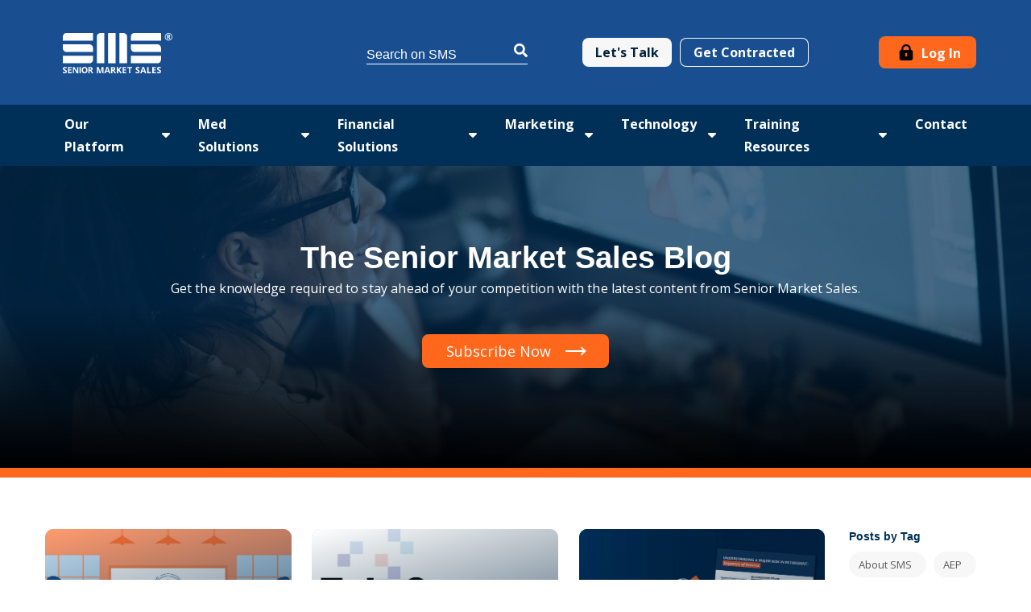

--- FILE ---
content_type: text/html; charset=UTF-8
request_url: https://www.seniormarketsales.com/blog
body_size: 20218
content:
<!doctype html><html class="no-js test-l" lang="en"><head>
    <meta charset="utf-8">
    <meta http-equiv="Content-Type" content="text/html; charset=utf-8">
    <meta name="description" content="Get the knowledge required to stay ahead of your competition with the latest content from Senior Market Sales.">
    <meta name="author" content="Senior Market Sales">
    <title>Recent News &amp; Updates Blog | Senior Market Sales</title>
    <link rel="shortcut icon" href="https://www.seniormarketsales.com/hubfs/touch-icon-iphone-retina.png">

    <link rel="apple-touch-icon" sizes="128x128" href="https://www.seniormarketsales.com/hubfs/raw_assets/public/pike-child-sms/images/apple-icon-sms-128.png">
    <link rel="apple-touch-icon" sizes="180x180" href="https://www.seniormarketsales.com/hubfs/raw_assets/public/pike-child-sms/images/apple-icon-sms-180.png">
    <link rel="apple-touch-icon" sizes="192x192" href="https://www.seniormarketsales.com/hubfs/raw_assets/public/pike-child-sms/images/apple-icon-sms-192.png">

    
       
  <meta name="viewport" content="width=device-width, initial-scale=1">

    
    <meta property="og:description" content="Get the knowledge required to stay ahead of your competition with the latest content from Senior Market Sales.">
    <meta property="og:title" content="Recent News &amp; Updates Blog | Senior Market Sales">
    <meta name="twitter:description" content="Get the knowledge required to stay ahead of your competition with the latest content from Senior Market Sales.">
    <meta name="twitter:title" content="Recent News &amp; Updates Blog | Senior Market Sales">

    

    

  <script id="hs-search-input__valid-content-types" type="application/json">
    [
      
        "SITE_PAGE",
      
        "LANDING_PAGE",
      
        "BLOG_POST",
      
        "LISTING_PAGE",
      
        "KNOWLEDGE_ARTICLE",
      
        "HS_CASE_STUDY"
      
    ]
  </script>

    <style>
a.cta_button{-moz-box-sizing:content-box !important;-webkit-box-sizing:content-box !important;box-sizing:content-box !important;vertical-align:middle}.hs-breadcrumb-menu{list-style-type:none;margin:0px 0px 0px 0px;padding:0px 0px 0px 0px}.hs-breadcrumb-menu-item{float:left;padding:10px 0px 10px 10px}.hs-breadcrumb-menu-divider:before{content:'›';padding-left:10px}.hs-featured-image-link{border:0}.hs-featured-image{float:right;margin:0 0 20px 20px;max-width:50%}@media (max-width: 568px){.hs-featured-image{float:none;margin:0;width:100%;max-width:100%}}.hs-screen-reader-text{clip:rect(1px, 1px, 1px, 1px);height:1px;overflow:hidden;position:absolute !important;width:1px}
</style>

<link rel="stylesheet" href="https://www.seniormarketsales.com/hubfs/hub_generated/template_assets/1/104301400750/1769701257182/template_blog.min.css">
<link class="hs-async-css" rel="preload" href="https://www.seniormarketsales.com/hubfs/hub_generated/template_assets/1/98314506086/1769701254785/template_sms.min.css" as="style" onload="this.onload=null;this.rel='stylesheet'">
<noscript><link rel="stylesheet" href="https://www.seniormarketsales.com/hubfs/hub_generated/template_assets/1/98314506086/1769701254785/template_sms.min.css"></noscript>

      <style>
        






:root {
  --site-background-color: var(--color-white);
  --site-foreground-color: 0, 34, 61;
  --site-font-size: 16px;
  --site-gutter: 20px;
  --site-gutter-calculated: var(--site-gutter);
  --site-width: 1400px;
  --site-z-1: 9;
  --site-z-2: 99;
  --site-z-3: 999;
  --site-z-4: 9999;
  --site-z-top: 99999;
  --color-background: var(--color-white);
  --color-foreground: 0, 34, 61;
  --color-primary: 0, 48, 87;
  --color-primary-contrast: var(--color-white);
  --color-secondary: 5, 101, 235;
  --color-secondary-contrast: var(--color-white);
  --color-tertiary: 255, 255, 255;
  --color-tertiary-contrast: var(--color-black);
  --color-text-dark: 89, 89, 89;
  --color-text-light: 240, 248, 252;
  --color-white: 255, 255, 255;
  --color-white-contrast: var(--color-black);
  --color-light: 247, 247, 247;
  --color-black: 0, 34, 61;
  --color-black-contrast: var(--color-white);
  --color-dark: 5, 101, 235;
  
    --theme-white-background: rgb(var(--color-white));
  --theme-white-foreground: 0, 34, 61;
  --theme-white-accent: 0, 160, 223;
  
  
    --theme-light-background: rgb(var(--color-light));
  --theme-light-foreground: 0, 34, 61;
  --theme-light-accent: 5, 101, 235;
  
  
    --theme-black-background: rgb(var(--color-black));
  --theme-black-foreground: 247, 247, 247;
  --theme-black-accent: 5, 101, 235;
  
  
    --theme-dark-background: rgb(var(--color-dark));
  --theme-dark-foreground: 247, 247, 247;
  --theme-dark-accent: 5, 101, 235;
  
  --link-color: #00a0df;
  --link-text-decoration: none;
  --media-border-radius: 10px;
  --btn-border-radius: 8px;
  --btn-box-shadow: ;
  --btn-border-width: 1px;
  --btn-font-family: Open Sans;
  --btn-font: normal normal 16px/1 var(--btn-font-family);
  --btn-text-decoration: none;
  --btn-text-transform: none;
  --btn-letter-spacing: 0em;
  --btn-spacing-x: 16px;
  --btn-spacing-y: 10px;
  --btn-sm-font-size: 14px;
  --btn-sm-spacing-x: 14px;
  --btn-sm-spacing-y: 7px;
  --btn-lg-font-size: 18px;
  --btn-lg-spacing-x: 30px;
  --btn-lg-spacing-y: 12px;
  --btn-xl-font-size: 18px;
  --btn-xl-spacing-x: 36px;
  --btn-xl-spacing-y: 15px;
  --body-font-family: 'Open Sans';
  --body-line-height: 1.8;
  --body-font: normal 1rem/var(--body-line-height) var(--body-font-family);
  --body-font-sm: 0.85rem;
  --body-font-lg: 1.4rem;
  --jumbo-font-family: 'Open Sans';
  --jumbo-font: normal normal clamp(2.688rem, 0.719rem + 6.300vw, 6.250rem)/1 var(--jumbo-font-family);
  --jumbo-transform: none;
  --h1-font-family: -apple-system, BlinkMacSystemFont, "Segoe UI", Roboto, Helvetica, Arial, sans-serif, "Apple Color Emoji", "Segoe UI Emoji", "Segoe UI Symbol";
  --h1-font: normal normal clamp(2.450rem, 1.856rem + 1.900vw, 3.500rem)/1 var(--h1-font-family);
  --h1-transform: none;
  --h2-font-family: -apple-system, BlinkMacSystemFont, "Segoe UI", Roboto, Helvetica, Arial, sans-serif, "Apple Color Emoji", "Segoe UI Emoji", "Segoe UI Symbol";
  --h2-font: normal normal clamp(1.750rem, 1.344rem + 1.300vw, 2.500rem)/1.3 var(--h2-font-family);
  --h2-transform: none;
  --h3-font-family: -apple-system, BlinkMacSystemFont, "Segoe UI", Roboto, Helvetica, Arial, sans-serif, "Apple Color Emoji", "Segoe UI Emoji", "Segoe UI Symbol";
  --h3-font: normal normal clamp(1.313rem, 1.001rem + 1.000vw, 1.875rem)/1.35 var(--h3-font-family);
  --h3-transform: none;
  --h4-font-family: -apple-system, BlinkMacSystemFont, "Segoe UI", Roboto, Helvetica, Arial, sans-serif, "Apple Color Emoji", "Segoe UI Emoji", "Segoe UI Symbol";
  --h4-font: normal normal clamp(1.381rem, 1.256rem + 0.400vw, 1.625rem)/1.35 var(--h4-font-family);
  --h4-transform: none;
  --h5-font-family: ;
  --h5-font: normal 500 0.7692307692307692rem/1 var(--h5-font-family);
  --h5-transform: none;
  --h6-font-family: ;
  --h6-font: normal 500 0.5917159763313609rem/1 var(--h6-font-family);
  --h6-transform: none;
  --form-bg-color: 255, 255, 255;
  --form-disabled-color: 181, 190, 197;
  --form-error-color: 229, 139, 108;
  --form-error-color-contrast: var(--color-white);
  --form-checkbox-size: 20px;
  --form-radio-size: 20px;
  --form-fields-radius: 4px;
  --form-fields-bg-color: 247, 247, 247;
  --form-fields-bg-focus-color: 255, 255, 255;
  --form-fields-text-color: var(--color-black);
  --form-fields-border-color: 181, 190, 197;
  --form-focus-color: 5, 101, 235;
  --form-foreground-color: var(--color-black);
  --nav-box-shadow: none;
  --nav-color-bg: #194F90;
  --nav-height: 80px;
  --nav-font-family: 'Open Sans';
  --nav-font-weight: normal;
  --nav-font-size: 18px;
  --nav-font-color: #595959;
  --nav-layout: "logo menu content" auto / 1fr auto auto;
  --nav-spacing-x: 50px;
  --nav-spacing-y: 14px;
  --nav-sticky-top: 0;
  --nav-submenu-color-bg: #194F90;
  --nav-submenu-color-link: #595959;
  --nav-submenu-font-family: 'Open Sans';
  --nav-submenu-font-size: 16px;
  --nav-submenu-font-weight: normal;
  --nav-submenu-toggler-size: 50px;
  --nav-toggler-size: 50px;
  --topbar-color-bg: 242, 242, 242,100%;
  --topbar-color-text: 89, 89, 89,100%;
  --topbar-color-link: 0, 48, 87,100%;
  --topbar-font-size: 14px;
  --topbar-spacing-x: 50px;
  --topbar-height: 46px;
  --card-radius: 8px;
  --card-border: 1px solid rgba(var(--color-foreground, var(--site-foreground-color)),0.1);
}

@media (min-width: 1025px) {
  :root {
    --nav-height: 120px;
    --nav-font-family: 'Open Sans';
    --nav-font-weight: normal;
    --nav-font-size: 17px;
    --nav-font-color: #595959;
    --nav-submenu-font-family: 'Open Sans';
    --nav-submenu-color-link: #595959;
    --nav-submenu-font-size: 16px;
    --nav-submenu-font-weight: normal;
  }
}

@media 
  (min-width: 56.25em )
 {
  :root {
    --site-gutter: 3.5rem;
  }
}

@media 
  (min-width: 1400px )
 {
  :root {
    --site-gutter-calculated: calc(
                                calc(
                                  100vw - var(--site-width) + var(--site-gutter) + var(--site-gutter)
                                ) / 2
                              );
  }
}

@media (min-width: 2700px) {
  :root {
    --site-gutter-calculated: calc(
                                calc(
                                  2700px - var(--site-width) + var(--site-gutter) + var(--site-gutter)
                                ) / 2
                              );
  }
}
      </style>
    
<link class="hs-async-css" rel="preload" href="https://www.seniormarketsales.com/hubfs/hub_generated/template_assets/1/104301928852/1769701264541/template_layout.min.css" as="style" onload="this.onload=null;this.rel='stylesheet'">
<noscript><link rel="stylesheet" href="https://www.seniormarketsales.com/hubfs/hub_generated/template_assets/1/104301928852/1769701264541/template_layout.min.css"></noscript>
<link class="hs-async-css" rel="preload" href="https://www.seniormarketsales.com/hubfs/hub_generated/template_assets/1/104299508855/1769701266451/template_styles.min.css" as="style" onload="this.onload=null;this.rel='stylesheet'">
<noscript><link rel="stylesheet" href="https://www.seniormarketsales.com/hubfs/hub_generated/template_assets/1/104299508855/1769701266451/template_styles.min.css"></noscript>
<link rel="stylesheet" href="https://www.seniormarketsales.com/hubfs/hub_generated/template_assets/1/98864497328/1769701255930/template_header_main.css">

<style>
.headerMain {
  background: #194F90;
}
.topHeader {
  display: flex;
  align-items: center;
  justify-content: space-evenly;
  padding: 20px 0px;
  gap: 12px;
  
  min-height: 130px; /* layoutshift fix */
}
.logoSectionHeader {
  width: 45%;
  width: 400px;
}

@media (max-width: 1255px) {
  .logoSectionHeader {
    width: 25%;
  }
}

@media (max-width: 1080px) {
  .logoSectionHeader {
    width: 35%;
  }
}

.site-logo__image {
  width: 136px !important; 
  max-width: 150px; 
}
.bottomHeader {
  background: #003057;
  display: flex;
  align-items: center;
  padding: 0px;
  justify-content: space-evenly;
  
  min-height: 50px /* layoutshift issue */
}

.contentBottomHeader {
  min-height: 50px; 
}

.hs-menu-item a {
  color: #fff;
}
.headerMain .topHeader .button--light {
  color: #00223d;
  font-weight: 600;
}
.headerMain .searchSectionHeader .hs-search-field__input {
  background: transparent;
  color: #000;
  border: none;
  border-bottom: 1px #000 solid;
  border-radius: 0px;
  padding-left: 0px; 
  padding-bottom: 2px;
  background-image: url("data:image/svg+xml;charset=utf-8,%3Csvg xmlns='http://www.w3.org/2000/svg' viewBox='0 0 512 512'%3E%3Cpath d='M505 442.7 405.3 343c-4.5-4.5-10.6-7-17-7H372c27.6-35.3 44-79.7 44-128C416 93.1 322.9 0 208 0S0 93.1 0 208s93.1 208 208 208c48.3 0 92.7-16.4 128-44v16.3c0 6.4 2.5 12.5 7 17l99.7 99.7c9.4 9.4 24.6 9.4 33.9 0l28.3-28.3c9.4-9.4 9.4-24.6.1-34zM208 336c-70.7 0-128-57.2-128-128 0-70.7 57.2-128 128-128 70.7 0 128 57.2 128 128 0 70.7-57.2 128-128 128z'/%3E%3C/svg%3E");
  filter: invert(1);
  color: #000;
  background-repeat: no-repeat;
  background-size: 17px;
  background-position: right;
  

}

.headerMain .searchSectionHeader .hs-search-field  {
  width: 200px;
}

.headerMain .searchSectionHeader .hs-search-field__input::placeholder {
  color: #000;
}

.ctaSectionHeader {
  width: 300px; 
}

.ctaSectionHeader ul li {
  list-style: none;
}
.ctaSectionHeader ul li:nth-child(2) {
  margin-left: 10px;
}
.header-menu.header-menu--secondary {
  display: flex;
}
.headerMain .topHeader .header__cta.button--outlined.button--light {
  color: #fff;
  
  width: 160px; /* for layoutshift issue */
}

.headerMain .topHeader .header__cta.button--outlined.button--light:hover {
  color: #00223d;
}
.hs-menu-item .hs-menu-children-wrapper li a {
  color: #007aff;
  opacity: 1;
  font-weight: 500;
}
.hs-menu-item .hs-menu-children-wrapper li a:hover {
  color: #003057;
}
.hs-menu-wrapper .hs-item-has-children::before {
  background: transparent;
  -webkit-box-sizing: border-box;
  box-sizing: border-box;
  content: "";
  display: block; 
  position: absolute;  
  width: 0;
  height: 0;
  border-right: 5px solid transparent;
  border-bottom: 5px solid transparent;
  border-left: 5px solid transparent;
  border-top: 5px solid #fff;
  left: inherit;
  top: 45%;
  right: 5px; 
}
.bottomHeader .searchSectionHeader, .bottomHeader .ctaSectionHeader {
  display: none;
}
/* header menu */
.bottomHeader .header-menu.header-menu--primary {
  list-style: none;
  display: flex;
  color: #fff !important;
}
  
  @media (min-width: 1171px) {
    .bottomHeader .header-menu.header-menu--primary {
      width: 1180px;
    }
  }
  
.bottomHeader .header-menu.header-menu--primary a {
  color: #fff;
}
.header-menu__children {
  height: 0%;
  overflow: hidden;
  display: none;
}
.header-menu__parent {
  position: relative;
  padding: 10px 30px;
  
  width: auto; /* Laytshift  */
  max-width: 300px; /* Laytshift  */
  min-width: 100px; /* Layoutshift  */
}
.header-menu__sub-menu-toggler {
  padding: 5px;
  border: none;
  position: absolute;
  right: 0;
}

@media (min-width: 770px) {
  .header-menu__sub-menu-toggler
  {
    top: 50%;
    transform: translateY(-50%);
  }
}

.header-menu__sub-menu-toggler svg {
  width: 10px;
  fill: #fff;
}

.header-menu__child {
  margin-bottom: 0px;
  padding: 8px 0;

}
.header-menu__child:hover {
  background-color: #003057;
}

.header-menu__parent.header-menu__parent--has-children .header-menu__children li a
{
  padding: 0px 20px;
  display: flex;
  line-height: 25px;
}
@media screen and (min-width: 769px) {
  .header-menu__parent.header-menu__parent--has-children:hover .header-menu__children 
  {
    position: absolute;
    display: block;
    height: auto;
    z-index: 10;
    background: #194f90;
    padding: 0px 0px;
    list-style: none; 
    width: 260px;
    margin-top: 10px;
  }
  .nav__toggler
  {
    display: none;
  }
}
@media screen and (max-width: 768px) {
  /* Tablet */
  .topHeader .searchSectionHeader, .topHeader .ctaSectionHeader
  {
    display: none;
  }
  .bottomHeader .searchSectionHeader, .bottomHeader .ctaSectionHeader
  {
    display: block;
  }
  .headerMain .bottomHeader { 
    flex-direction: column;
    position: fixed;
    width: 100%;
    height: 100%;
    left: 0;
    z-index: 10;
    height: calc(102% - var(--nav-height));
    display: none;
  }
  .contentBottomHeader
  {
    width: 100%;
    height: 100%;
    padding: 20px;
    position: relative;

    display: flex;
    flex-direction: column;
    overflow: scroll;
  }
  .hs-menu-item a
  {
    padding-left: 0px;
  }
  .navigationSectionHeader
  {
    margin-top: 20px;
  }
  .site-logo__image { 
    max-width: 90px; 
  }
  .hs-menu-item.hs-menu-depth-1
  {
    margin-bottom: 15px;;
  }
  .ctaSectionHeader
  {
    margin-top: auto;
    margin-bottom: 10vh;
    
    
  }
  .bottomHeader .header-menu.header-menu--primary { 
    flex-direction: column;
  }
  .header-menu__parent { 
    padding-left: 0px;
  }
  /* collapses top level on open */
  .header-menu__children 
  {
    position: relative;
    display: none; 
    padding-left: 0px;
  }
  .openSubMenu .header-menu__children 
  {
    display: block;
    height: auto;
    transition: all 0.5s ease;
    padding-top: 10px;
  }
  .logoSectionHeader {
    width: 35%;
  }
  .nav__toggler.burger-toggler
  {
    padding: 5px;
    border: none;
    margin-left: 10px;
  }
  .nav__toggler.burger-toggler svg 
  {
    fill: #fff;
    width: 25px;
  }
  .hs-tools-menu.hs-collapsed
  {
    display: none !important;
  }
  .hs-search-field__suggestions
  {
    position: relative;
  }
}


.topHeader .loginSectionHeader .fancy-list__link .fancy-list__text:before {
  display: none;
}

  
  .loginSectionHeader {
    min-width: 120px;
  }

/* this was done becuase the click link area took too much space - with this fix the click area is only the logo */
.site-logo__link {
  display: inline-block;
}

.mysmsheader .logoSectionHeader { 
  width: 25%;
}

@media (max-width: 980px) {
  .mysmsheader .logoSectionHeader { 
    width: 10%;
  }
  
  .mysmsheader  .topHeader {
    gap: 4px;
  }
}

/* STICKY NAVIGATION  */

.sticky {
  position: fixed;
  top: 0;
  left: 0;
  width: 100vw;
  z-index: 9999;
}


/* header fixes 31 july */
@media screen and (max-width: 1422px){
  .logoSectionHeader {
    width: 25%;
  }
}
@media screen and (max-width: 768px){
 .burger-toggler[aria-expanded=true] i  .headerMain .bottomHeader {
    display: block;
  }
}
@media screen and (max-width: 350px){
  .mysms_btn a {
      padding: 0.3em 6px;
      font-size: 12px;  
  }
}
</style>


  <style>
    

    .site-logo__image { 
      display: block; 
      height: auto; 
      width: 100%; 
    }
    
    </style>

<link rel="stylesheet" href="https://7052064.fs1.hubspotusercontent-na1.net/hubfs/7052064/hub_generated/module_assets/1/-2712622/1769702974444/module_search_input.min.css">
<link rel="stylesheet" href="https://www.seniormarketsales.com/hubfs/hub_generated/module_assets/1/108309994147/1744362778753/module_Logout.min.css">

    <style>
      .sessionUserBtn__button {
        color: #ffffff;
        display: inline-flex;
        align-items: center;
        position: relative;
      }
      .sessionUserBtn__icon {
        fill: #ffffff;
        width: 1.333em;
        height: 1em;
        display: inline-block;
        margin-right: 1ch;
      }
      .sessionUserBtn__button--logout {
        box-sizing: border-box;
        border: 1px solid rgb(var(--color-primary));
        -webkit-appearance: none;
        border-radius: var(--btn-border-radius);
        cursor: pointer;
        display: inline-block;
        font: var(--btn-font);
        letter-spacing: var(--btn-letter-spacing);
        line-height: 1;
        padding: var(--btn-spacing-y,.65em) var(--btn-spacing-x,.9rem);
        text-align: center;
        text-decoration: var(--btn-text-decoration);
        text-transform: var(--btn-text-transform);
        transition: all .2s ease-in-out;
        background-color: transparent;
        color: #fff;
        float: right;
        margin: 0 7px;
        position: relative;
      }
    </style>
  
<link rel="stylesheet" href="https://www.seniormarketsales.com/hubfs/hub_generated/template_assets/1/104301429932/1769701258620/template_mh-animations.min.css">
<link rel="stylesheet" href="https://www.seniormarketsales.com/hubfs/hub_generated/module_assets/1/97377868216/1744362719687/module_section-heading.min.css">
<style>#hs_cos_wrapper_widget_1678993932449 .mh-heading { --mh-text-color:#FFFFFF; }
</style>

    <style>
      #hs_cos_wrapper_widget_1698249152963 .button-wrap { margin-top:16px; }

    </style>
  
<link rel="stylesheet" href="https://www.seniormarketsales.com/hubfs/hub_generated/module_assets/1/110724648194/1744362787055/module_blog-listings.min.css">

  <style>
  #hs_cos_wrapper_listings_dnd_area-module-2 .blog-posts { --blog-post-image-ratio:16/9; }

#hs_cos_wrapper_listings_dnd_area-module-2 .blog-post__title,
#hs_cos_wrapper_listings_dnd_area-module-2 .blog-post__title-link {}

#hs_cos_wrapper_listings_dnd_area-module-2 .blog-post__timestamp,
#hs_cos_wrapper_listings_dnd_area-module-2 .blog-post__readtime {}

#hs_cos_wrapper_listings_dnd_area-module-2 .blog-post__summary,
#hs_cos_wrapper_listings_dnd_area-module-2 .blog-post__summary * {}

  </style>

<link rel="stylesheet" href="https://www.seniormarketsales.com/hubfs/hub_generated/module_assets/1/104300795689/1744362736711/module_blog-pagination.min.css">
<link class="hs-async-css" rel="preload" href="https://www.seniormarketsales.com/hubfs/hub_generated/template_assets/1/104302886164/1769701256035/template_pagination.min.css" as="style" onload="this.onload=null;this.rel='stylesheet'">
<noscript><link rel="stylesheet" href="https://www.seniormarketsales.com/hubfs/hub_generated/template_assets/1/104302886164/1769701256035/template_pagination.min.css"></noscript>

  <style>
  #hs_cos_wrapper_listings_dnd_area-module-3 .pagination {}

#hs_cos_wrapper_listings_dnd_area-module-3 .pagination__link-text,
#hs_cos_wrapper_listings_dnd_area-module-3 .pagination__link--number {}

#hs_cos_wrapper_listings_dnd_area-module-3 .pagination__link-icon svg {}

#hs_cos_wrapper_listings_dnd_area-module-3 .pagination__link--active {}

  </style>

<link class="hs-async-css" rel="preload" href="https://www.seniormarketsales.com/hubfs/hub_generated/template_assets/1/104299515535/1769701258210/template_footer.min.css" as="style" onload="this.onload=null;this.rel='stylesheet'">
<noscript><link rel="stylesheet" href="https://www.seniormarketsales.com/hubfs/hub_generated/template_assets/1/104299515535/1769701258210/template_footer.min.css"></noscript>
<link rel="stylesheet" href="https://www.seniormarketsales.com/hubfs/hub_generated/template_assets/1/104301429932/1769701258620/template_mh-animations.min.css">

    <style>
      #hs_cos_wrapper_footer-module-4 .rt {
  margin-top:10px;
  margin-bottom:10px;
}

    </style>
  
<link rel="stylesheet" href="https://www.seniormarketsales.com/hubfs/hub_generated/template_assets/1/104301928853/1769701269039/template_mh-modules.min.css">
<style>#hs_cos_wrapper_footer-module-17 .social-links-wrapper {
  padding:0px;
  margin-top:0px;
  margin-bottom:0px;
}

#hs_cos_wrapper_footer-module-17 .social-links {
  --socials-size:32px;
  --socials-icon-size:19px;
  --socials-radius:32px;
  --socials-bg:#194f90;
  --socials-foreground:255,255,255,1.0;
  --socials-gap:10px;
  justify-content:center;
}
</style>

    <style>
      #hs_cos_wrapper_footer-module-15 .rt { margin-bottom:0px; }

    </style>
  
<!-- Editor Styles -->
<style id="hs_editor_style" type="text/css">
#hs_cos_wrapper_widget_1679435888068  { display: block !important; font-size: 14px !important }
#hs_cos_wrapper_widget_1679435888068  p , #hs_cos_wrapper_widget_1679435888068  li , #hs_cos_wrapper_widget_1679435888068  span , #hs_cos_wrapper_widget_1679435888068  label , #hs_cos_wrapper_widget_1679435888068  h1 , #hs_cos_wrapper_widget_1679435888068  h2 , #hs_cos_wrapper_widget_1679435888068  h3 , #hs_cos_wrapper_widget_1679435888068  h4 , #hs_cos_wrapper_widget_1679435888068  h5 , #hs_cos_wrapper_widget_1679435888068  h6  { font-size: 14px !important }
#hs_cos_wrapper_widget_97395337288 .hs-menu-wrapper > ul  { display: block !important; font-size: 16px !important }
#hs_cos_wrapper_widget_97395337288 li.hs-menu-item a:link  { font-size: 16px !important }
#hs_cos_wrapper_widget_97395337288 li.hs-menu-item a  { font-size: 16px !important }
#hs_cos_wrapper_widget_97395337288  p , #hs_cos_wrapper_widget_97395337288  li , #hs_cos_wrapper_widget_97395337288  span , #hs_cos_wrapper_widget_97395337288  label , #hs_cos_wrapper_widget_97395337288  h1 , #hs_cos_wrapper_widget_97395337288  h2 , #hs_cos_wrapper_widget_97395337288  h3 , #hs_cos_wrapper_widget_97395337288  h4 , #hs_cos_wrapper_widget_97395337288  h5 , #hs_cos_wrapper_widget_97395337288  h6  { font-size: 16px !important }
#hs_cos_wrapper_widget_1672875701198  { display: block !important; font-size: 16px !important }
#hs_cos_wrapper_widget_1672875701198  p , #hs_cos_wrapper_widget_1672875701198  li , #hs_cos_wrapper_widget_1672875701198  span , #hs_cos_wrapper_widget_1672875701198  label , #hs_cos_wrapper_widget_1672875701198  h1 , #hs_cos_wrapper_widget_1672875701198  h2 , #hs_cos_wrapper_widget_1672875701198  h3 , #hs_cos_wrapper_widget_1672875701198  h4 , #hs_cos_wrapper_widget_1672875701198  h5 , #hs_cos_wrapper_widget_1672875701198  h6  { font-size: 16px !important }
#hs_cos_wrapper_widget_1679435888068  { display: block !important; font-size: 14px !important }
#hs_cos_wrapper_widget_1679435888068  p , #hs_cos_wrapper_widget_1679435888068  li , #hs_cos_wrapper_widget_1679435888068  span , #hs_cos_wrapper_widget_1679435888068  label , #hs_cos_wrapper_widget_1679435888068  h1 , #hs_cos_wrapper_widget_1679435888068  h2 , #hs_cos_wrapper_widget_1679435888068  h3 , #hs_cos_wrapper_widget_1679435888068  h4 , #hs_cos_wrapper_widget_1679435888068  h5 , #hs_cos_wrapper_widget_1679435888068  h6  { font-size: 14px !important }
.footer-row-0-force-full-width-section > .row-fluid {
  max-width: none !important;
}
.widget_1672875296356-flexbox-positioning {
  display: -ms-flexbox !important;
  -ms-flex-direction: column !important;
  -ms-flex-align: center !important;
  -ms-flex-pack: start;
  display: flex !important;
  flex-direction: column !important;
  align-items: center !important;
  justify-content: flex-start;
}
.widget_1672875296356-flexbox-positioning > div {
  max-width: 100%;
  flex-shrink: 0 !important;
}
/* HubSpot Non-stacked Media Query Styles */
@media (min-width:768px) {
  .listings_dnd_area-row-0-vertical-alignment > .row-fluid {
    display: -ms-flexbox !important;
    -ms-flex-direction: row;
    display: flex !important;
    flex-direction: row;
  }
  .cell_1679435888329-vertical-alignment {
    display: -ms-flexbox !important;
    -ms-flex-direction: column !important;
    -ms-flex-pack: start !important;
    display: flex !important;
    flex-direction: column !important;
    justify-content: flex-start !important;
  }
  .cell_1679435888329-vertical-alignment > div {
    flex-shrink: 0 !important;
  }
  .listings_dnd_area-column-1-vertical-alignment {
    display: -ms-flexbox !important;
    -ms-flex-direction: column !important;
    -ms-flex-pack: start !important;
    display: flex !important;
    flex-direction: column !important;
    justify-content: flex-start !important;
  }
  .listings_dnd_area-column-1-vertical-alignment > div {
    flex-shrink: 0 !important;
  }
}
/* HubSpot Styles (default) */
.blog_header_dnd_area-row-0-padding {
  padding-top: 120px !important;
  padding-bottom: 120px !important;
}
.blog_header_dnd_area-row-0-background-layers {
  background-image: url('https://www.seniormarketsales.com/hs-fs/hubfs/mastering-insurance-lead-generation.jpg?width=2000&height=1333.3333333333333') !important;
  background-position: center center !important;
  background-size: cover !important;
  background-repeat: no-repeat !important;
}
.cell_16789937711412-padding {
  padding-top: 0px !important;
  padding-bottom: 0px !important;
  padding-left: 0px !important;
  padding-right: 0px !important;
}
.listings_dnd_area-column-1-hidden {
  display: flex !important;
}
.listings_dnd_area-column-1-row-1-margin {
  margin-top: 3rem !important;
}
.footer-row-0-padding {
  padding-top: 40px !important;
  padding-bottom: 0px !important;
}
.footer-row-0-background-layers {
  background-image: linear-gradient(rgba(0, 34, 61, 1), rgba(0, 34, 61, 1)) !important;
  background-position: left top !important;
  background-size: auto !important;
  background-repeat: no-repeat !important;
}
.footer-column-1-row-2-padding {
  padding-top: 20px !important;
}
.footer-column-1-row-4-padding {
  padding-top: 20px !important;
  padding-bottom: 0px !important;
}
.footer-column-14-margin {
  margin-top: 5px !important;
}
/* HubSpot Styles (mobile) */
@media (max-width: 767px) {
  .blog_header_dnd_area-row-0-padding {
    padding-top: 64px !important;
    padding-bottom: 64px !important;
  }
}
</style><style>
  @font-face {
    font-family: "Open Sans";
    font-weight: 400;
    font-style: normal;
    font-display: swap;
    src: url("/_hcms/googlefonts/Open_Sans/regular.woff2") format("woff2"), url("/_hcms/googlefonts/Open_Sans/regular.woff") format("woff");
  }
  @font-face {
    font-family: "Open Sans";
    font-weight: 700;
    font-style: normal;
    font-display: swap;
    src: url("/_hcms/googlefonts/Open_Sans/700.woff2") format("woff2"), url("/_hcms/googlefonts/Open_Sans/700.woff") format("woff");
  }
</style>

    <script src="https://www.seniormarketsales.com/hubfs/hub_generated/template_assets/1/104301928872/1769701260758/template_prepaint.min.js"></script>


    
<!--  Added by GoogleAnalytics4 integration -->
<script>
var _hsp = window._hsp = window._hsp || [];
window.dataLayer = window.dataLayer || [];
function gtag(){dataLayer.push(arguments);}

var useGoogleConsentModeV2 = true;
var waitForUpdateMillis = 1000;


if (!window._hsGoogleConsentRunOnce) {
  window._hsGoogleConsentRunOnce = true;

  gtag('consent', 'default', {
    'ad_storage': 'denied',
    'analytics_storage': 'denied',
    'ad_user_data': 'denied',
    'ad_personalization': 'denied',
    'wait_for_update': waitForUpdateMillis
  });

  if (useGoogleConsentModeV2) {
    _hsp.push(['useGoogleConsentModeV2'])
  } else {
    _hsp.push(['addPrivacyConsentListener', function(consent){
      var hasAnalyticsConsent = consent && (consent.allowed || (consent.categories && consent.categories.analytics));
      var hasAdsConsent = consent && (consent.allowed || (consent.categories && consent.categories.advertisement));

      gtag('consent', 'update', {
        'ad_storage': hasAdsConsent ? 'granted' : 'denied',
        'analytics_storage': hasAnalyticsConsent ? 'granted' : 'denied',
        'ad_user_data': hasAdsConsent ? 'granted' : 'denied',
        'ad_personalization': hasAdsConsent ? 'granted' : 'denied'
      });
    }]);
  }
}

gtag('js', new Date());
gtag('set', 'developer_id.dZTQ1Zm', true);
gtag('config', 'G-BR2H8R31BM');
</script>
<script async src="https://www.googletagmanager.com/gtag/js?id=G-BR2H8R31BM"></script>

<!-- /Added by GoogleAnalytics4 integration -->

<!--  Added by GoogleTagManager integration -->
<script>
var _hsp = window._hsp = window._hsp || [];
window.dataLayer = window.dataLayer || [];
function gtag(){dataLayer.push(arguments);}

var useGoogleConsentModeV2 = true;
var waitForUpdateMillis = 1000;



var hsLoadGtm = function loadGtm() {
    if(window._hsGtmLoadOnce) {
      return;
    }

    if (useGoogleConsentModeV2) {

      gtag('set','developer_id.dZTQ1Zm',true);

      gtag('consent', 'default', {
      'ad_storage': 'denied',
      'analytics_storage': 'denied',
      'ad_user_data': 'denied',
      'ad_personalization': 'denied',
      'wait_for_update': waitForUpdateMillis
      });

      _hsp.push(['useGoogleConsentModeV2'])
    }

    (function(w,d,s,l,i){w[l]=w[l]||[];w[l].push({'gtm.start':
    new Date().getTime(),event:'gtm.js'});var f=d.getElementsByTagName(s)[0],
    j=d.createElement(s),dl=l!='dataLayer'?'&l='+l:'';j.async=true;j.src=
    'https://www.googletagmanager.com/gtm.js?id='+i+dl;f.parentNode.insertBefore(j,f);
    })(window,document,'script','dataLayer','GTM-MQ9FM5');

    window._hsGtmLoadOnce = true;
};

_hsp.push(['addPrivacyConsentListener', function(consent){
  if(consent.allowed || (consent.categories && consent.categories.analytics)){
    hsLoadGtm();
  }
}]);

</script>

<!-- /Added by GoogleTagManager integration -->


<script src="https://cmp.osano.com/xpYRGjjVrA/e473f7ef-8864-4176-95a6-293bbc9070da/osano.js"></script>
<meta name="google-site-verification" content="Xg-XNhKo336kCJCFai1Y0jpnBfOYPV--fOn3r13z-Go">
<link rel="next" href="https://www.seniormarketsales.com/blog/page/2">
<meta property="og:image" content="https://www.seniormarketsales.com/hubfs/Blog/blog-subscribe-mobile-screenshot-1600x900.jpg">
<meta property="og:image:width" content="1600">
<meta property="og:image:height" content="900">
<meta property="og:image:alt" content="Blog | Senior Market Sales">
<meta name="twitter:image" content="https://www.seniormarketsales.com/hubfs/Blog/blog-subscribe-mobile-screenshot-1600x900.jpg">
<meta name="twitter:image:alt" content="Blog | Senior Market Sales">

<meta property="og:url" content="https://www.seniormarketsales.com/blog">
<meta property="og:type" content="blog">
<meta name="twitter:card" content="summary">
<link rel="alternate" type="application/rss+xml" href="https://www.seniormarketsales.com/blog/rss.xml">
<meta name="twitter:domain" content="www.seniormarketsales.com">
<script src="//platform.linkedin.com/in.js" type="text/javascript">
    lang: en_US
</script>

<meta http-equiv="content-language" content="en">






    
   
    


    
  
    
    
    
    
    
    
    

    
    
    
    
    <script>
      let mobileBrowser = (/Android|webOS|iPhone|iPad|iPod|BlackBerry|IEMobile|Opera Mini/i.test(navigator.userAgent))
        ? true
        : false;
      var isMobile = ( window.matchMedia( '(max-width: 899px)' ).matches && ! Modernizr.hovermq && mobileBrowser)
        ? true
        : false;

      
    </script>
  <meta name="generator" content="HubSpot"></head>
  <body class=" blog blog-listings   hs-content-id-106800440832 hs-blog-listing hs-blog-id-106800440761 ">
<!--  Added by GoogleTagManager integration -->
<noscript><iframe src="https://www.googletagmanager.com/ns.html?id=GTM-MQ9FM5" height="0" width="0" style="display:none;visibility:hidden"></iframe></noscript>

<!-- /Added by GoogleTagManager integration -->

    <!-- templateType: none -->





  

    

    
      <div id="hs_cos_wrapper_page_options" class="hs_cos_wrapper hs_cos_wrapper_widget hs_cos_wrapper_type_module" style="" data-hs-cos-general-type="widget" data-hs-cos-type="module"></div>

      
      
      
      
      <div class="site-header site-header--sticky">
        
          <div data-global-resource-path="pike-child-sms/global/header_main.html">










 























<header class="headerMain header js-header sticky test-h"> 
    <div class="topHeader">
        <div class="logoSectionHeader">
        <div id="hs_cos_wrapper_nav_logo" class="hs_cos_wrapper hs_cos_wrapper_widget hs_cos_wrapper_type_module nav__logo" style="" data-hs-cos-general-type="widget" data-hs-cos-type="module">






  


<div class="site-logo">

  <a class="site-logo__link" href="https://www.seniormarketsales.com">

    

      <picture>
        
        <img class="site-logo__image" src="https://www.seniormarketsales.com/hubfs/sms_primary-logo.svg" alt="sms_primary-logo" width="110" height="40" style="--site-logo-width: 110px;">
      </picture>

    

  </a>

</div>

</div>
        </div>
        <div class="searchSectionHeader">
            

                <div id="hs_cos_wrapper_site_search" class="hs_cos_wrapper hs_cos_wrapper_widget hs_cos_wrapper_type_module" style="" data-hs-cos-general-type="widget" data-hs-cos-type="module">




  








<div class="hs-search-field">

    <div class="hs-search-field__bar">
      <form data-hs-do-not-collect="true" action="/search-results">
        
        <input type="text" class="hs-search-field__input" name="term" autocomplete="off" aria-label="Search" placeholder="Search on SMS">

        
          
            <input type="hidden" name="type" value="SITE_PAGE">
          
        
          
            <input type="hidden" name="type" value="LANDING_PAGE">
          
        
          
            <input type="hidden" name="type" value="BLOG_POST">
          
        
          
        
          
        
          
        

        
      </form>
    </div>
    <ul class="hs-search-field__suggestions"></ul>
</div></div>
                
            
        </div>
        <div class="ctaSectionHeader">
            <div id="hs_cos_wrapper_nav_secondary" class="hs_cos_wrapper hs_cos_wrapper_widget hs_cos_wrapper_type_module nav__mobile-ctas" style="" data-hs-cos-general-type="widget" data-hs-cos-type="module">



<ul class="header-menu header-menu--secondary">
    
      <li>
        <a href="https://www.seniormarketsales.com/lets-talk" class="header__cta button  button--light ">
          Let's Talk
          </a>
      </li>
    
      <li>
        <a href="https://www.seniormarketsales.com/contract" class="header__cta button button--outlined button--light ">
          Get Contracted
          </a>
      </li>
    
  </ul>

  </div>
        </div>
        <div class="loginSectionHeader">
            
            
                <div id="hs_cos_wrapper_Log_Out" class="hs_cos_wrapper hs_cos_wrapper_widget hs_cos_wrapper_type_module mysms_btn" style="" data-hs-cos-general-type="widget" data-hs-cos-type="module">
<div class="sessionUserBtn">
  
  
    <a href="https://my.seniormarketsales.com/" class="redirect-link">
      <img src="https://www.seniormarketsales.com/hs-fs/hubfs/website-assets/graphics/icons/lock.png?width=30&amp;height=30&amp;name=lock.png" alt="Lock Image" title="Lock Image" width="30" height="30" style="width: 30px;" srcset="https://www.seniormarketsales.com/hs-fs/hubfs/website-assets/graphics/icons/lock.png?width=15&amp;height=15&amp;name=lock.png 15w, https://www.seniormarketsales.com/hs-fs/hubfs/website-assets/graphics/icons/lock.png?width=30&amp;height=30&amp;name=lock.png 30w, https://www.seniormarketsales.com/hs-fs/hubfs/website-assets/graphics/icons/lock.png?width=45&amp;height=45&amp;name=lock.png 45w, https://www.seniormarketsales.com/hs-fs/hubfs/website-assets/graphics/icons/lock.png?width=60&amp;height=60&amp;name=lock.png 60w, https://www.seniormarketsales.com/hs-fs/hubfs/website-assets/graphics/icons/lock.png?width=75&amp;height=75&amp;name=lock.png 75w, https://www.seniormarketsales.com/hs-fs/hubfs/website-assets/graphics/icons/lock.png?width=90&amp;height=90&amp;name=lock.png 90w" sizes="(max-width: 30px) 100vw, 30px"> Log In
    </a>
  


  

  

  
</div></div>
                
            
        </div>
        <button class="nav__toggler burger-toggler" aria-expanded="false" aria-label="Toggle Navigation">
            <svg xmlns="http://www.w3.org/2000/svg" viewbox="0 0 448 512"><!--! Font Awesome Pro 6.3.0 by @fontawesome - https://fontawesome.com License - https://fontawesome.com/license (Commercial License) Copyright 2023 Fonticons, Inc. --><path d="M0 96C0 78.3 14.3 64 32 64H416c17.7 0 32 14.3 32 32s-14.3 32-32 32H32C14.3 128 0 113.7 0 96zM0 256c0-17.7 14.3-32 32-32H416c17.7 0 32 14.3 32 32s-14.3 32-32 32H32c-17.7 0-32-14.3-32-32zM448 416c0 17.7-14.3 32-32 32H32c-17.7 0-32-14.3-32-32s14.3-32 32-32H416c17.7 0 32 14.3 32 32z" /></svg>
        </button>
    </div>
    <div class="bottomHeader">
        <div class="contentBottomHeader">
            <div class="searchSectionHeader">
               
               <div id="hs_cos_wrapper_site_search" class="hs_cos_wrapper hs_cos_wrapper_widget hs_cos_wrapper_type_module" style="" data-hs-cos-general-type="widget" data-hs-cos-type="module">




  








<div class="hs-search-field">

    <div class="hs-search-field__bar">
      <form data-hs-do-not-collect="true" action="/search-results">
        
        <input type="text" class="hs-search-field__input" name="term" autocomplete="off" aria-label="Search" placeholder="Search on SMS">

        
          
            <input type="hidden" name="type" value="SITE_PAGE">
          
        
          
            <input type="hidden" name="type" value="LANDING_PAGE">
          
        
          
            <input type="hidden" name="type" value="BLOG_POST">
          
        
          
        
          
        
          
        

        
      </form>
    </div>
    <ul class="hs-search-field__suggestions"></ul>
</div></div>
            </div>
            <div class="navigationSectionHeader">
                <div id="hs_cos_wrapper_nav_primary" class="hs_cos_wrapper hs_cos_wrapper_widget hs_cos_wrapper_type_module nav__menu nav__menu--end" style="" data-hs-cos-general-type="widget" data-hs-cos-type="module">
  
  
  
  
    
    <ul class="header-menu header-menu--primary">
  
      
      <li class="header-menu__parent header-menu__parent--has-children">
        
        
          <a href="https://www.seniormarketsales.com/our-platform" class="header-menu__link header-menu__parent-link" aria-haspopup="true">
            Our Platform
          </a>
        
  
        
        <button class="header-menu__sub-menu-toggler" aria-controls="primeNavSubMenu1" aria-expanded="false">
          <svg xmlns="http://www.w3.org/2000/svg" viewbox="0 0 320 512"><!--! Font Awesome Pro 6.3.0 by @fontawesome - https://fontawesome.com License - https://fontawesome.com/license (Commercial License) Copyright 2023 Fonticons, Inc. --><path d="M137.4 374.6c12.5 12.5 32.8 12.5 45.3 0l128-128c9.2-9.2 11.9-22.9 6.9-34.9s-16.6-19.8-29.6-19.8L32 192c-12.9 0-24.6 7.8-29.6 19.8s-2.2 25.7 6.9 34.9l128 128z" /></svg>
          <span class="screen-reader-text visually-hidden">Show submenu for Our Platform</span>
        </button>
        
        
        <ul class="header-menu__children " id="primeNavSubMenu1" data-total-depth="1">
          
          <li class="header-menu__child">
            <a class="header-menu__link header-menu__child-link" href="https://www.seniormarketsales.com/agent-support">
              Agent Support
            </a>
            
          </li>
          
          <li class="header-menu__child">
            <a class="header-menu__link header-menu__child-link" href="https://www.seniormarketsales.com/health-wealth-portfolio">
              Health &amp; Wealth Portfolio
            </a>
            
          </li>
          
          <li class="header-menu__child">
            <a class="header-menu__link header-menu__child-link" href="https://www.seniormarketsales.com/business-development">
              Business Development 
            </a>
            
          </li>
          
          <li class="header-menu__child">
            <a class="header-menu__link header-menu__child-link" href="https://www.seniormarketsales.com/partnership-opportunities">
              Partnership Opportunities
            </a>
            
          </li>
          
          <li class="header-menu__child">
            <a class="header-menu__link header-menu__child-link" href="https://www.seniormarketsales.com/who-we-help">
              Who We Help
            </a>
            
          </li>
          
          <li class="header-menu__child">
            <a class="header-menu__link header-menu__child-link" href="https://www.seniormarketsales.com/rethinking-retirement">
              Rethinking Retirement
            </a>
            
          </li>
          
        </ul>
        
    
      </li>
      
      <li class="header-menu__parent header-menu__parent--has-children">
        
        
          <a href="https://www.seniormarketsales.com/med-solutions" class="header-menu__link header-menu__parent-link" aria-haspopup="true">
            Med Solutions
          </a>
        
  
        
        <button class="header-menu__sub-menu-toggler" aria-controls="primeNavSubMenu2" aria-expanded="false">
          <svg xmlns="http://www.w3.org/2000/svg" viewbox="0 0 320 512"><!--! Font Awesome Pro 6.3.0 by @fontawesome - https://fontawesome.com License - https://fontawesome.com/license (Commercial License) Copyright 2023 Fonticons, Inc. --><path d="M137.4 374.6c12.5 12.5 32.8 12.5 45.3 0l128-128c9.2-9.2 11.9-22.9 6.9-34.9s-16.6-19.8-29.6-19.8L32 192c-12.9 0-24.6 7.8-29.6 19.8s-2.2 25.7 6.9 34.9l128 128z" /></svg>
          <span class="screen-reader-text visually-hidden">Show submenu for Med Solutions</span>
        </button>
        
        
        <ul class="header-menu__children " id="primeNavSubMenu2" data-total-depth="1">
          
          <li class="header-menu__child">
            <a class="header-menu__link header-menu__child-link" href="https://www.seniormarketsales.com/med-solutions-products">
              Med Solutions Products
            </a>
            
          </li>
          
          <li class="header-menu__child">
            <a class="header-menu__link header-menu__child-link" href="https://www.seniormarketsales.com/quoting-and-enrollment-tools">
              Quoting &amp; Enrollment Tools
            </a>
            
          </li>
          
          <li class="header-menu__child">
            <a class="header-menu__link header-menu__child-link" href="https://www.seniormarketsales.com/medicare-lead-programs">
              Medicare Lead Programs
            </a>
            
          </li>
          
          <li class="header-menu__child">
            <a class="header-menu__link header-menu__child-link" href="https://www.seniormarketsales.com/aep-medicare-disruption">
              Medicare Disruption
            </a>
            
          </li>
          
          <li class="header-menu__child">
            <a class="header-menu__link header-menu__child-link" href="https://www.seniormarketsales.com/medicare-advocacy">
              Medicare Advocacy
            </a>
            
          </li>
          
          <li class="header-menu__child">
            <a class="header-menu__link header-menu__child-link" href="https://my.seniormarketsales.com/aep-central">
              AEP Central
            </a>
            
          </li>
          
        </ul>
        
    
      </li>
      
      <li class="header-menu__parent header-menu__parent--has-children">
        
        
          <a href="https://www.seniormarketsales.com/financial-solutions" class="header-menu__link header-menu__parent-link" aria-haspopup="true">
            Financial Solutions
          </a>
        
  
        
        <button class="header-menu__sub-menu-toggler" aria-controls="primeNavSubMenu3" aria-expanded="false">
          <svg xmlns="http://www.w3.org/2000/svg" viewbox="0 0 320 512"><!--! Font Awesome Pro 6.3.0 by @fontawesome - https://fontawesome.com License - https://fontawesome.com/license (Commercial License) Copyright 2023 Fonticons, Inc. --><path d="M137.4 374.6c12.5 12.5 32.8 12.5 45.3 0l128-128c9.2-9.2 11.9-22.9 6.9-34.9s-16.6-19.8-29.6-19.8L32 192c-12.9 0-24.6 7.8-29.6 19.8s-2.2 25.7 6.9 34.9l128 128z" /></svg>
          <span class="screen-reader-text visually-hidden">Show submenu for Financial Solutions</span>
        </button>
        
        
        <ul class="header-menu__children " id="primeNavSubMenu3" data-total-depth="1">
          
          <li class="header-menu__child">
            <a class="header-menu__link header-menu__child-link" href="https://www.seniormarketsales.com/financial-solutions-products">
              Financial Solutions Products
            </a>
            
          </li>
          
          <li class="header-menu__child">
            <a class="header-menu__link header-menu__child-link" href="https://www.seniormarketsales.com/contract-with-annexus">
              Annexus FIA &amp; IUL Solutions
            </a>
            
          </li>
          
          <li class="header-menu__child">
            <a class="header-menu__link header-menu__child-link" href="https://www.seniormarketsales.com/financial-analysis-tools">
              Financial Analysis Tools
            </a>
            
          </li>
          
          <li class="header-menu__child">
            <a class="header-menu__link header-menu__child-link" href="https://www.seniormarketsales.com/financial-solutions-marketing-programs">
              Financial Solutions Marketing Programs
            </a>
            
          </li>
          
          <li class="header-menu__child">
            <a class="header-menu__link header-menu__child-link" href="https://www.seniormarketsales.com/registered-investment-adviser">
              Registered Investment Adviser
            </a>
            
          </li>
          
        </ul>
        
    
      </li>
      
      <li class="header-menu__parent header-menu__parent--has-children">
        
        
          <a href="https://www.seniormarketsales.com/marketing" class="header-menu__link header-menu__parent-link" aria-haspopup="true">
            Marketing
          </a>
        
  
        
        <button class="header-menu__sub-menu-toggler" aria-controls="primeNavSubMenu4" aria-expanded="false">
          <svg xmlns="http://www.w3.org/2000/svg" viewbox="0 0 320 512"><!--! Font Awesome Pro 6.3.0 by @fontawesome - https://fontawesome.com License - https://fontawesome.com/license (Commercial License) Copyright 2023 Fonticons, Inc. --><path d="M137.4 374.6c12.5 12.5 32.8 12.5 45.3 0l128-128c9.2-9.2 11.9-22.9 6.9-34.9s-16.6-19.8-29.6-19.8L32 192c-12.9 0-24.6 7.8-29.6 19.8s-2.2 25.7 6.9 34.9l128 128z" /></svg>
          <span class="screen-reader-text visually-hidden">Show submenu for Marketing</span>
        </button>
        
        
        <ul class="header-menu__children " id="primeNavSubMenu4" data-total-depth="1">
          
          <li class="header-menu__child">
            <a class="header-menu__link header-menu__child-link" href="https://www.seniormarketsales.com/agent-marketing-platform">
              Agent Marketing Platform
            </a>
            
          </li>
          
        </ul>
        
    
      </li>
      
      <li class="header-menu__parent header-menu__parent--has-children">
        
        
          <a href="https://www.seniormarketsales.com/technology" class="header-menu__link header-menu__parent-link" aria-haspopup="true">
            Technology
          </a>
        
  
        
        <button class="header-menu__sub-menu-toggler" aria-controls="primeNavSubMenu5" aria-expanded="false">
          <svg xmlns="http://www.w3.org/2000/svg" viewbox="0 0 320 512"><!--! Font Awesome Pro 6.3.0 by @fontawesome - https://fontawesome.com License - https://fontawesome.com/license (Commercial License) Copyright 2023 Fonticons, Inc. --><path d="M137.4 374.6c12.5 12.5 32.8 12.5 45.3 0l128-128c9.2-9.2 11.9-22.9 6.9-34.9s-16.6-19.8-29.6-19.8L32 192c-12.9 0-24.6 7.8-29.6 19.8s-2.2 25.7 6.9 34.9l128 128z" /></svg>
          <span class="screen-reader-text visually-hidden">Show submenu for Technology</span>
        </button>
        
        
        <ul class="header-menu__children " id="primeNavSubMenu5" data-total-depth="1">
          
          <li class="header-menu__child">
            <a class="header-menu__link header-menu__child-link" href="https://www.seniormarketsales.com/sales-tools">
              Sales Tools
            </a>
            
          </li>
          
          <li class="header-menu__child">
            <a class="header-menu__link header-menu__child-link" href="https://www.seniormarketsales.com/lead-advantage-pro">
              Lead Advantage Pro
            </a>
            
          </li>
          
        </ul>
        
    
      </li>
      
      <li class="header-menu__parent header-menu__parent--has-children">
        
        
          <a href="https://www.seniormarketsales.com/training-resources" class="header-menu__link header-menu__parent-link" aria-haspopup="true">
            Training Resources
          </a>
        
  
        
        <button class="header-menu__sub-menu-toggler" aria-controls="primeNavSubMenu6" aria-expanded="false">
          <svg xmlns="http://www.w3.org/2000/svg" viewbox="0 0 320 512"><!--! Font Awesome Pro 6.3.0 by @fontawesome - https://fontawesome.com License - https://fontawesome.com/license (Commercial License) Copyright 2023 Fonticons, Inc. --><path d="M137.4 374.6c12.5 12.5 32.8 12.5 45.3 0l128-128c9.2-9.2 11.9-22.9 6.9-34.9s-16.6-19.8-29.6-19.8L32 192c-12.9 0-24.6 7.8-29.6 19.8s-2.2 25.7 6.9 34.9l128 128z" /></svg>
          <span class="screen-reader-text visually-hidden">Show submenu for Training Resources</span>
        </button>
        
        
        <ul class="header-menu__children " id="primeNavSubMenu6" data-total-depth="1">
          
          <li class="header-menu__child">
            <a class="header-menu__link header-menu__child-link" href="https://www.seniormarketsales.com/resource-library">
              Resource Library
            </a>
            
          </li>
          
          <li class="header-menu__child">
            <a class="header-menu__link header-menu__child-link" href="https://www.seniormarketsales.com/events-calendar">
              Events Calendar
            </a>
            
          </li>
          
          <li class="header-menu__child">
            <a class="header-menu__link header-menu__child-link" href="https://www.seniormarketsales.com/compliance">
              Compliance
            </a>
            
          </li>
          
          <li class="header-menu__child">
            <a class="header-menu__link header-menu__child-link" href="https://www.seniormarketsales.com/blog">
              Blog
            </a>
            
          </li>
          
          <li class="header-menu__child">
            <a class="header-menu__link header-menu__child-link" href="https://www.seniormarketsales.com/sales-forum">
              Sales Forum
            </a>
            
          </li>
          
          <li class="header-menu__child">
            <a class="header-menu__link header-menu__child-link" href="https://www.seniormarketsales.com/blog/tag/industry-news-press-releases">
              Industry News &amp; Press Releases 
            </a>
            
          </li>
          
          <li class="header-menu__child">
            <a class="header-menu__link header-menu__child-link" href="https://www.seniormarketsales.com/field-marketing-organization">
              Finding the Best FMO
            </a>
            
          </li>
          
        </ul>
        
    
      </li>
      
      <li class="header-menu__parent ">
        
        
          <a href="https://www.seniormarketsales.com/contact-us" class="header-menu__link header-menu__parent-link">
            Contact
          </a>
        
  
        
    
      </li>
          
    </ul>
  
 


</div>
            </div>
            <div class="ctaSectionHeader">
                <div id="hs_cos_wrapper_nav_secondary" class="hs_cos_wrapper hs_cos_wrapper_widget hs_cos_wrapper_type_module nav__mobile-ctas" style="" data-hs-cos-general-type="widget" data-hs-cos-type="module">



<ul class="header-menu header-menu--secondary">
    
      <li>
        <a href="https://www.seniormarketsales.com/lets-talk" class="header__cta button  button--light ">
          Let's Talk
          </a>
      </li>
    
      <li>
        <a href="https://www.seniormarketsales.com/contract" class="header__cta button button--outlined button--light ">
          Get Contracted
          </a>
      </li>
    
  </ul>

  </div>
            </div>
        </div>
    </div>
</header>

</div>
        
      </div>
    

    <div class="body-container" id="body-container">
      

  <main id="content">

    

    
    
      <div class="container-fluid blog-header-dnd">
<div class="row-fluid-wrapper">
<div class="row-fluid">
<div class="span12 widget-span widget-type-cell " style="" data-widget-type="cell" data-x="0" data-w="12">

<div class="row-fluid-wrapper row-depth-1 row-number-1 blog_header_dnd_area-row-0-background-layers dnd-section gradientHero blog_header_dnd_area-row-0-background-image blog_header_dnd_area-row-0-padding">
<div class="row-fluid ">
<div class="span12 widget-span widget-type-cell cell_16789937711412-padding dnd-column" style="" data-widget-type="cell" data-x="0" data-w="12">

<div class="row-fluid-wrapper row-depth-1 row-number-2 dnd-row">
<div class="row-fluid ">
<div class="span12 widget-span widget-type-custom_widget dnd-module" style="" data-widget-type="custom_widget" data-x="0" data-w="12">
<div id="hs_cos_wrapper_widget_1678993932449" class="hs_cos_wrapper hs_cos_wrapper_widget hs_cos_wrapper_type_module" style="" data-hs-cos-general-type="widget" data-hs-cos-type="module">
<div id="mh1678993932449" class="mh-heading relative text-center text-center--tablet text-center--desktop" data-text-effect-delay="500.0">
  
  <h1 class="mh-heading__heading h2">
    <span class="mh-heading__title h2">
      The Senior Market Sales Blog
    </span>
  </h1>

</div>


</div>

</div><!--end widget-span -->
</div><!--end row-->
</div><!--end row-wrapper -->

<div class="row-fluid-wrapper row-depth-1 row-number-3 dnd-row">
<div class="row-fluid ">
<div class="span12 widget-span widget-type-cell dnd-column" style="" data-widget-type="cell" data-x="0" data-w="12">

<div class="row-fluid-wrapper row-depth-1 row-number-4 dnd-row">
<div class="row-fluid ">
<div class="span12 widget-span widget-type-custom_widget dnd-module" style="" data-widget-type="custom_widget" data-x="0" data-w="12">
<div id="hs_cos_wrapper_module_16789937711419" class="hs_cos_wrapper hs_cos_wrapper_widget hs_cos_wrapper_type_module widget-type-rich_text" style="" data-hs-cos-general-type="widget" data-hs-cos-type="module"><div id="rt16789937711419" class="rt text-center">
  <p><span style="color: #ffffff;">Get the knowledge required to stay ahead of your competition with the latest content from Senior Market Sales.</span></p>
</div></div>

</div><!--end widget-span -->
</div><!--end row-->
</div><!--end row-wrapper -->

</div><!--end widget-span -->
</div><!--end row-->
</div><!--end row-wrapper -->

<div class="row-fluid-wrapper row-depth-1 row-number-5 dnd-row">
<div class="row-fluid ">
<div class="span12 widget-span widget-type-custom_widget dnd-module" style="" data-widget-type="custom_widget" data-x="0" data-w="12">
<div id="hs_cos_wrapper_widget_1698249152963" class="hs_cos_wrapper hs_cos_wrapper_widget hs_cos_wrapper_type_module" style="" data-hs-cos-general-type="widget" data-hs-cos-type="module">




<div data-button-count="1" id="mh1698249152963" class="button-wrap text-center text-center--tablet text-center--desktop">

  
  
    

  

    <a href="https://www.seniormarketsales.com/subscribe" class="button button--tertiary button--large button--arrow">
      
      <span class="button__text">
        Subscribe Now
      </span>
      
      <span class="button__arrow"></span>
    </a>

  

  

</div>



  





  
</div>

</div><!--end widget-span -->
</div><!--end row-->
</div><!--end row-wrapper -->

</div><!--end widget-span -->
</div><!--end row-->
</div><!--end row-wrapper -->

</div><!--end widget-span -->
</div>
</div>
</div>
      
    

    <div class="container-fluid blog-main-dnd">
<div class="row-fluid-wrapper">
<div class="row-fluid">
<div class="span12 widget-span widget-type-cell " style="" data-widget-type="cell" data-x="0" data-w="12">

<div class="row-fluid-wrapper row-depth-1 row-number-1 listings_dnd_area-row-0-vertical-alignment dnd-section">
<div class="row-fluid ">
<div class="span10 widget-span widget-type-cell dnd-column listings_dnd_area-column-1-vertical-alignment listings_dnd_area-column-1-hidden" style="" data-widget-type="cell" data-x="0" data-w="10">

<div class="row-fluid-wrapper row-depth-1 row-number-2 dnd-row">
<div class="row-fluid ">
<div class="span12 widget-span widget-type-custom_widget dnd-module" style="" data-widget-type="custom_widget" data-x="0" data-w="12">
<div id="hs_cos_wrapper_listings_dnd_area-module-2" class="hs_cos_wrapper hs_cos_wrapper_widget hs_cos_wrapper_type_module" style="" data-hs-cos-general-type="widget" data-hs-cos-type="module">


















<section class="blog-posts blog-posts--card">
  <article class="blog-post blog-post--card" aria-label="Blog post summary: Attract Prospects With Subsidized Medicare Workshop Program: Limited Spots">

      
  
    
    
      <h2 class="blog-post__title ">
        <a class="blog-post__title-link" href="https://www.seniormarketsales.com/blog/subsidized-medicare-workshop-program">
          Attract Prospects With Subsidized Medicare Workshop Program: Limited Spots
        </a>
      </h2>
    

    
    

    
    

    
    

    
    
  
    
    

    
    
      
  
    <footer class="blog-post__meta 
                  blog-post__meta--over-image
                  ">
    
      
      

      
      
        <time class="blog-post__timestamp " datetime="2026-01-30 17:55:13">
          
          Jan 30, 2026
        </time>
      

      
      

    </footer>
  

    

    
    

    
    

    
    
  
    
    

    
    

    
    

    
    <div class="blog-post__button-wrapper  text-left">
        <a class="blog-post__button button button--medium button--tertiary" href="https://www.seniormarketsales.com/blog/subsidized-medicare-workshop-program">
          Read More
        </a>
      </div>
    

    
    
  
    
    

    
    

    
    
      <div class="blog-post__summary ">
        There’s no substitute for getting face-to-face with prospects actively seeking education about their...
      </div>
    

    
    

    
    
  


      
      
        
        
        <a class="blog-post__image-wrapper" href="https://www.seniormarketsales.com/blog/subsidized-medicare-workshop-program" tabindex="-1">
          <img class="blog-post__image" src="https://www.seniormarketsales.com/hs-fs/hubfs/blog/web-blog-hero-medicare-workshop-program-23480.jpg?width=450&amp;height=253&amp;name=web-blog-hero-medicare-workshop-program-23480.jpg" loading="lazy" srcset="https://www.seniormarketsales.com/hs-fs/hubfs/blog/web-blog-hero-medicare-workshop-program-23480.jpg?width=300&amp;name=web-blog-hero-medicare-workshop-program-23480.jpg 300w, https://www.seniormarketsales.com/hs-fs/hubfs/blog/web-blog-hero-medicare-workshop-program-23480.jpg?width=750&amp;name=web-blog-hero-medicare-workshop-program-23480.jpg 750w, https://www.seniormarketsales.com/hs-fs/hubfs/blog/web-blog-hero-medicare-workshop-program-23480.jpg?width=1200&amp;name=web-blog-hero-medicare-workshop-program-23480.jpg 1200w" sizes="(min-width: 1400px) 450px, (min-width: 600px) 45vw, 90vw" width="450" height="253" alt="Attract Prospects With Subsidized Medicare Workshop Program: Limited Spots " style="background: url(https://www.seniormarketsales.com/hs-fs/hubfs/blog/web-blog-hero-medicare-workshop-program-23480.jpg?width=5&amp;name=web-blog-hero-medicare-workshop-program-23480.jpg) no-repeat center center / cover;">
        </a>
      

    </article>

  <article class="blog-post blog-post--card" aria-label="Blog post summary: Senior Market Sales Acquires Fair Square Medicare, Expanding Digital Capabilities in Senior Health Care">

      
  
    
    
      <h2 class="blog-post__title ">
        <a class="blog-post__title-link" href="https://www.seniormarketsales.com/blog/senior-market-sales-acquires-fair-square-medicare">
          Senior Market Sales Acquires Fair Square Medicare, Expanding Digital Capabilities in Senior Health Care
        </a>
      </h2>
    

    
    

    
    

    
    

    
    
  
    
    

    
    
      
  
    <footer class="blog-post__meta 
                  blog-post__meta--over-image
                  ">
    
      
      

      
      
        <time class="blog-post__timestamp " datetime="2026-01-30 12:10:48">
          
          Jan 30, 2026
        </time>
      

      
      

    </footer>
  

    

    
    

    
    

    
    
  
    
    

    
    

    
    

    
    <div class="blog-post__button-wrapper  text-left">
        <a class="blog-post__button button button--medium button--tertiary" href="https://www.seniormarketsales.com/blog/senior-market-sales-acquires-fair-square-medicare">
          Read More
        </a>
      </div>
    

    
    
  
    
    

    
    

    
    
      <div class="blog-post__summary ">
        Omaha, Nebraska — Senior Market Sales® (SMS), one of the industry’s premier insurance marketing orga...
      </div>
    

    
    

    
    
  


      
      
        
        
        <a class="blog-post__image-wrapper" href="https://www.seniormarketsales.com/blog/senior-market-sales-acquires-fair-square-medicare" tabindex="-1">
          <img class="blog-post__image" src="https://www.seniormarketsales.com/hs-fs/hubfs/blog/blog-hero-fair-square-medicare-23503.jpg?width=450&amp;height=253&amp;name=blog-hero-fair-square-medicare-23503.jpg" loading="lazy" srcset="https://www.seniormarketsales.com/hs-fs/hubfs/blog/blog-hero-fair-square-medicare-23503.jpg?width=300&amp;name=blog-hero-fair-square-medicare-23503.jpg 300w, https://www.seniormarketsales.com/hs-fs/hubfs/blog/blog-hero-fair-square-medicare-23503.jpg?width=750&amp;name=blog-hero-fair-square-medicare-23503.jpg 750w, https://www.seniormarketsales.com/hs-fs/hubfs/blog/blog-hero-fair-square-medicare-23503.jpg?width=1200&amp;name=blog-hero-fair-square-medicare-23503.jpg 1200w" sizes="(min-width: 1400px) 450px, (min-width: 600px) 45vw, 90vw" width="450" height="253" alt="Senior Market Sales Acquires Fair Square Medicare, Expanding Digital Capabilities in Senior Health Care" style="background: url(https://www.seniormarketsales.com/hs-fs/hubfs/blog/blog-hero-fair-square-medicare-23503.jpg?width=5&amp;name=blog-hero-fair-square-medicare-23503.jpg) no-repeat center center / cover;">
        </a>
      

    </article>

  <article class="blog-post blog-post--card" aria-label="Blog post summary: How Do I Explain Sequence of Returns Risk to Clients — and Mitigate the Risk?">

      
  
    
    
      <h2 class="blog-post__title ">
        <a class="blog-post__title-link" href="https://www.seniormarketsales.com/blog/explaining-sequence-of-returns-risks-to-clients">
          How Do I Explain Sequence of Returns Risk to Clients — and Mitigate the Risk?
        </a>
      </h2>
    

    
    

    
    

    
    

    
    
  
    
    

    
    
      
  
    <footer class="blog-post__meta 
                  blog-post__meta--over-image
                  ">
    
      
      

      
      
        <time class="blog-post__timestamp " datetime="2026-01-29 15:30:00">
          
          Jan 29, 2026
        </time>
      

      
      

    </footer>
  

    

    
    

    
    

    
    
  
    
    

    
    

    
    

    
    <div class="blog-post__button-wrapper  text-left">
        <a class="blog-post__button button button--medium button--tertiary" href="https://www.seniormarketsales.com/blog/explaining-sequence-of-returns-risks-to-clients">
          Read More
        </a>
      </div>
    

    
    
  
    
    

    
    

    
    
      <div class="blog-post__summary ">
        One of the most common frustrations insurance agents and financial advisors face when discussing ann...
      </div>
    

    
    

    
    
  


      
      
        
        
        <a class="blog-post__image-wrapper" href="https://www.seniormarketsales.com/blog/explaining-sequence-of-returns-risks-to-clients" tabindex="-1">
          <img class="blog-post__image" src="https://www.seniormarketsales.com/hs-fs/hubfs/blog/website-blog-hero-sequences-of-returns-23432.jpg?width=450&amp;height=253&amp;name=website-blog-hero-sequences-of-returns-23432.jpg" loading="lazy" srcset="https://www.seniormarketsales.com/hs-fs/hubfs/blog/website-blog-hero-sequences-of-returns-23432.jpg?width=300&amp;name=website-blog-hero-sequences-of-returns-23432.jpg 300w, https://www.seniormarketsales.com/hs-fs/hubfs/blog/website-blog-hero-sequences-of-returns-23432.jpg?width=750&amp;name=website-blog-hero-sequences-of-returns-23432.jpg 750w, https://www.seniormarketsales.com/hs-fs/hubfs/blog/website-blog-hero-sequences-of-returns-23432.jpg?width=1200&amp;name=website-blog-hero-sequences-of-returns-23432.jpg 1200w" sizes="(min-width: 1400px) 450px, (min-width: 600px) 45vw, 90vw" width="450" height="253" alt="" style="background: url(https://www.seniormarketsales.com/hs-fs/hubfs/blog/website-blog-hero-sequences-of-returns-23432.jpg?width=5&amp;name=website-blog-hero-sequences-of-returns-23432.jpg) no-repeat center center / cover;">
        </a>
      

    </article>

  <article class="blog-post blog-post--card" aria-label="Blog post summary: Lead Platform Helps Insurance Agents Boost 2026 Prospecting Success">

      
  
    
    
      <h2 class="blog-post__title ">
        <a class="blog-post__title-link" href="https://www.seniormarketsales.com/blog/usadata-prospecting-success">
          Lead Platform Helps Insurance Agents Boost 2026 Prospecting Success
        </a>
      </h2>
    

    
    

    
    

    
    

    
    
  
    
    

    
    
      
  
    <footer class="blog-post__meta 
                  blog-post__meta--over-image
                  ">
    
      
      

      
      
        <time class="blog-post__timestamp " datetime="2026-01-27 14:00:05">
          
          Jan 27, 2026
        </time>
      

      
      

    </footer>
  

    

    
    

    
    

    
    
  
    
    

    
    

    
    

    
    <div class="blog-post__button-wrapper  text-left">
        <a class="blog-post__button button button--medium button--tertiary" href="https://www.seniormarketsales.com/blog/usadata-prospecting-success">
          Read More
        </a>
      </div>
    

    
    
  
    
    

    
    

    
    
      <div class="blog-post__summary ">
        Insurance agents and financial professionals who implement strong and proactive insurance marketing ...
      </div>
    

    
    

    
    
  


      
      
        
        
        <a class="blog-post__image-wrapper" href="https://www.seniormarketsales.com/blog/usadata-prospecting-success" tabindex="-1">
          <img class="blog-post__image" src="https://www.seniormarketsales.com/hs-fs/hubfs/blog/web-blog-hero-usadata-23423.jpg?width=450&amp;height=253&amp;name=web-blog-hero-usadata-23423.jpg" loading="lazy" srcset="https://www.seniormarketsales.com/hs-fs/hubfs/blog/web-blog-hero-usadata-23423.jpg?width=300&amp;name=web-blog-hero-usadata-23423.jpg 300w, https://www.seniormarketsales.com/hs-fs/hubfs/blog/web-blog-hero-usadata-23423.jpg?width=750&amp;name=web-blog-hero-usadata-23423.jpg 750w, https://www.seniormarketsales.com/hs-fs/hubfs/blog/web-blog-hero-usadata-23423.jpg?width=1200&amp;name=web-blog-hero-usadata-23423.jpg 1200w" sizes="(min-width: 1400px) 450px, (min-width: 600px) 45vw, 90vw" width="450" height="253" alt="USADATA’s Marketing Data Platform: Your Path to Strong Prospecting" style="background: url(https://www.seniormarketsales.com/hs-fs/hubfs/blog/web-blog-hero-usadata-23423.jpg?width=5&amp;name=web-blog-hero-usadata-23423.jpg) no-repeat center center / cover;">
        </a>
      

    </article>

  <article class="blog-post blog-post--card" aria-label="Blog post summary: Breaking Through the Noise: How to Ask for Client Referrals">

      
  
    
    
      <h2 class="blog-post__title ">
        <a class="blog-post__title-link" href="https://www.seniormarketsales.com/blog/breaking-through-the-noise-how-to-ask-for-client-referrals">
          Breaking Through the Noise: How to Ask for Client Referrals
        </a>
      </h2>
    

    
    

    
    

    
    

    
    
  
    
    

    
    
      
  
    <footer class="blog-post__meta 
                  blog-post__meta--over-image
                  ">
    
      
      

      
      
        <time class="blog-post__timestamp " datetime="2026-01-21 14:15:00">
          
          Jan 21, 2026
        </time>
      

      
      

    </footer>
  

    

    
    

    
    

    
    
  
    
    

    
    

    
    

    
    <div class="blog-post__button-wrapper  text-left">
        <a class="blog-post__button button button--medium button--tertiary" href="https://www.seniormarketsales.com/blog/breaking-through-the-noise-how-to-ask-for-client-referrals">
          Read More
        </a>
      </div>
    

    
    
  
    
    

    
    

    
    
      <div class="blog-post__summary ">
        In today’s fast-paced world of calls, emails, and social media messages, it’s more complicated than ...
      </div>
    

    
    

    
    
  


      
      
        
        
        <a class="blog-post__image-wrapper" href="https://www.seniormarketsales.com/blog/breaking-through-the-noise-how-to-ask-for-client-referrals" tabindex="-1">
          <img class="blog-post__image" src="https://www.seniormarketsales.com/hs-fs/hubfs/blog/blog-hero-client-referrals-v2-23462.jpg?width=450&amp;height=253&amp;name=blog-hero-client-referrals-v2-23462.jpg" loading="lazy" srcset="https://www.seniormarketsales.com/hs-fs/hubfs/blog/blog-hero-client-referrals-v2-23462.jpg?width=300&amp;name=blog-hero-client-referrals-v2-23462.jpg 300w, https://www.seniormarketsales.com/hs-fs/hubfs/blog/blog-hero-client-referrals-v2-23462.jpg?width=750&amp;name=blog-hero-client-referrals-v2-23462.jpg 750w, https://www.seniormarketsales.com/hs-fs/hubfs/blog/blog-hero-client-referrals-v2-23462.jpg?width=1200&amp;name=blog-hero-client-referrals-v2-23462.jpg 1200w" sizes="(min-width: 1400px) 450px, (min-width: 600px) 45vw, 90vw" width="450" height="253" alt="Breaking Through the Noise: How to Ask for Client Referrals" style="background: url(https://www.seniormarketsales.com/hs-fs/hubfs/blog/blog-hero-client-referrals-v2-23462.jpg?width=5&amp;name=blog-hero-client-referrals-v2-23462.jpg) no-repeat center center / cover;">
        </a>
      

    </article>

  <article class="blog-post blog-post--card" aria-label="Blog post summary: Tax Burden to Tax-Free: Roth Conversions in the OBBBA Era">

      
  
    
    
      <h2 class="blog-post__title ">
        <a class="blog-post__title-link" href="https://www.seniormarketsales.com/blog/roth-conversions-obbba-era">
          Tax Burden to Tax-Free: Roth Conversions in the OBBBA Era
        </a>
      </h2>
    

    
    

    
    

    
    

    
    
  
    
    

    
    
      
  
    <footer class="blog-post__meta 
                  blog-post__meta--over-image
                  ">
    
      
      

      
      
        <time class="blog-post__timestamp " datetime="2025-12-18 00:00:00">
          
          Dec 18, 2025
        </time>
      

      
      

    </footer>
  

    

    
    

    
    

    
    
  
    
    

    
    

    
    

    
    <div class="blog-post__button-wrapper  text-left">
        <a class="blog-post__button button button--medium button--tertiary" href="https://www.seniormarketsales.com/blog/roth-conversions-obbba-era">
          Read More
        </a>
      </div>
    

    
    
  
    
    

    
    

    
    
      <div class="blog-post__summary ">
        The One Big Beautiful Bill Act (OBBBA) has passed. What does that mean for you as an insurance agent...
      </div>
    

    
    

    
    
  


      
      
        
        
        <a class="blog-post__image-wrapper" href="https://www.seniormarketsales.com/blog/roth-conversions-obbba-era" tabindex="-1">
          <img class="blog-post__image" src="https://www.seniormarketsales.com/hs-fs/hubfs/blog/web-blog-hero-roth-conversion-obba-hero-23215.jpg?width=450&amp;height=253&amp;name=web-blog-hero-roth-conversion-obba-hero-23215.jpg" loading="lazy" srcset="https://www.seniormarketsales.com/hs-fs/hubfs/blog/web-blog-hero-roth-conversion-obba-hero-23215.jpg?width=300&amp;name=web-blog-hero-roth-conversion-obba-hero-23215.jpg 300w, https://www.seniormarketsales.com/hs-fs/hubfs/blog/web-blog-hero-roth-conversion-obba-hero-23215.jpg?width=750&amp;name=web-blog-hero-roth-conversion-obba-hero-23215.jpg 750w, https://www.seniormarketsales.com/hs-fs/hubfs/blog/web-blog-hero-roth-conversion-obba-hero-23215.jpg?width=1200&amp;name=web-blog-hero-roth-conversion-obba-hero-23215.jpg 1200w" sizes="(min-width: 1400px) 450px, (min-width: 600px) 45vw, 90vw" width="450" height="253" alt="Roth Conversions and the One Big Beautiful Bill Act Era" style="background: url(https://www.seniormarketsales.com/hs-fs/hubfs/blog/web-blog-hero-roth-conversion-obba-hero-23215.jpg?width=5&amp;name=web-blog-hero-roth-conversion-obba-hero-23215.jpg) no-repeat center center / cover;">
        </a>
      

    </article>

  <article class="blog-post blog-post--card" aria-label="Blog post summary: Tech Tools Solve Real Agent Pain Points During AEP and Beyond">

      
  
    
    
      <h2 class="blog-post__title ">
        <a class="blog-post__title-link" href="https://www.seniormarketsales.com/blog/tech-tools-solve-real-agent-pain-points-during-aep">
          Tech Tools Solve Real Agent Pain Points During AEP and Beyond
        </a>
      </h2>
    

    
    

    
    

    
    

    
    
  
    
    

    
    
      
  
    <footer class="blog-post__meta 
                  blog-post__meta--over-image
                  ">
    
      
      

      
      
        <time class="blog-post__timestamp " datetime="2025-12-01 18:30:00">
          
          Dec 1, 2025
        </time>
      

      
      

    </footer>
  

    

    
    

    
    

    
    
  
    
    

    
    

    
    

    
    <div class="blog-post__button-wrapper  text-left">
        <a class="blog-post__button button button--medium button--tertiary" href="https://www.seniormarketsales.com/blog/tech-tools-solve-real-agent-pain-points-during-aep">
          Read More
        </a>
      </div>
    

    
    
  
    
    

    
    

    
    
      <div class="blog-post__summary ">
        As an insurance agent offering Medicare solutions, how have your Medicare enrollment numbers looked ...
      </div>
    

    
    

    
    
  


      
      
        
        
        <a class="blog-post__image-wrapper" href="https://www.seniormarketsales.com/blog/tech-tools-solve-real-agent-pain-points-during-aep" tabindex="-1">
          <img class="blog-post__image" src="https://www.seniormarketsales.com/hs-fs/hubfs/blog/web-blog-hero-medicare-agent-tech-tools-success-23295.jpg?width=450&amp;height=253&amp;name=web-blog-hero-medicare-agent-tech-tools-success-23295.jpg" loading="lazy" srcset="https://www.seniormarketsales.com/hs-fs/hubfs/blog/web-blog-hero-medicare-agent-tech-tools-success-23295.jpg?width=300&amp;name=web-blog-hero-medicare-agent-tech-tools-success-23295.jpg 300w, https://www.seniormarketsales.com/hs-fs/hubfs/blog/web-blog-hero-medicare-agent-tech-tools-success-23295.jpg?width=750&amp;name=web-blog-hero-medicare-agent-tech-tools-success-23295.jpg 750w, https://www.seniormarketsales.com/hs-fs/hubfs/blog/web-blog-hero-medicare-agent-tech-tools-success-23295.jpg?width=1200&amp;name=web-blog-hero-medicare-agent-tech-tools-success-23295.jpg 1200w" sizes="(min-width: 1400px) 450px, (min-width: 600px) 45vw, 90vw" width="450" height="253" alt="Tech Tools Solve Real Agent Pain Points During AEP and Beyond" style="background: url(https://www.seniormarketsales.com/hs-fs/hubfs/blog/web-blog-hero-medicare-agent-tech-tools-success-23295.jpg?width=5&amp;name=web-blog-hero-medicare-agent-tech-tools-success-23295.jpg) no-repeat center center / cover;">
        </a>
      

    </article>

  <article class="blog-post blog-post--card" aria-label="Blog post summary: Simplify and Accelerate Your Term Life Insurance Sales With Vive">

      
  
    
    
      <h2 class="blog-post__title ">
        <a class="blog-post__title-link" href="https://www.seniormarketsales.com/blog/vive-simplified-and-accelerated-term-life-sales-process">
          Simplify and Accelerate Your Term Life Insurance Sales With Vive
        </a>
      </h2>
    

    
    

    
    

    
    

    
    
  
    
    

    
    
      
  
    <footer class="blog-post__meta 
                  blog-post__meta--over-image
                  ">
    
      
      

      
      
        <time class="blog-post__timestamp " datetime="2025-11-18 16:30:00">
          
          Nov 18, 2025
        </time>
      

      
      

    </footer>
  

    

    
    

    
    

    
    
  
    
    

    
    

    
    

    
    <div class="blog-post__button-wrapper  text-left">
        <a class="blog-post__button button button--medium button--tertiary" href="https://www.seniormarketsales.com/blog/vive-simplified-and-accelerated-term-life-sales-process">
          Read More
        </a>
      </div>
    

    
    
  
    
    

    
    

    
    
      <div class="blog-post__summary ">
        When it comes to providing term life insurance quotes, speed, accuracy and professionalism matter. G...
      </div>
    

    
    

    
    
  


      
      
        
        
        <a class="blog-post__image-wrapper" href="https://www.seniormarketsales.com/blog/vive-simplified-and-accelerated-term-life-sales-process" tabindex="-1">
          <img class="blog-post__image" src="https://www.seniormarketsales.com/hs-fs/hubfs/blog/web-blog--vive--hero--23233.jpg?width=450&amp;height=253&amp;name=web-blog--vive--hero--23233.jpg" loading="lazy" srcset="https://www.seniormarketsales.com/hs-fs/hubfs/blog/web-blog--vive--hero--23233.jpg?width=300&amp;name=web-blog--vive--hero--23233.jpg 300w, https://www.seniormarketsales.com/hs-fs/hubfs/blog/web-blog--vive--hero--23233.jpg?width=750&amp;name=web-blog--vive--hero--23233.jpg 750w, https://www.seniormarketsales.com/hs-fs/hubfs/blog/web-blog--vive--hero--23233.jpg?width=1200&amp;name=web-blog--vive--hero--23233.jpg 1200w" sizes="(min-width: 1400px) 450px, (min-width: 600px) 45vw, 90vw" width="450" height="253" alt="Simplify and Accelerate Your Term Life Sales With Vive" style="background: url(https://www.seniormarketsales.com/hs-fs/hubfs/blog/web-blog--vive--hero--23233.jpg?width=5&amp;name=web-blog--vive--hero--23233.jpg) no-repeat center center / cover;">
        </a>
      

    </article>

  <article class="blog-post blog-post--card" aria-label="Blog post summary: Streamlining AEP Data Management With Rx Collect and Lead Advantage Pro®">

      
  
    
    
      <h2 class="blog-post__title ">
        <a class="blog-post__title-link" href="https://www.seniormarketsales.com/blog/rx-collect-and-lead-advantage-pro">
          Streamlining AEP Data Management With Rx Collect and Lead Advantage Pro®
        </a>
      </h2>
    

    
    

    
    

    
    

    
    
  
    
    

    
    
      
  
    <footer class="blog-post__meta 
                  blog-post__meta--over-image
                  ">
    
      
      

      
      
        <time class="blog-post__timestamp " datetime="2025-11-12 17:45:00">
          
          Nov 12, 2025
        </time>
      

      
      

    </footer>
  

    

    
    

    
    

    
    
  
    
    

    
    

    
    

    
    <div class="blog-post__button-wrapper  text-left">
        <a class="blog-post__button button button--medium button--tertiary" href="https://www.seniormarketsales.com/blog/rx-collect-and-lead-advantage-pro">
          Read More
        </a>
      </div>
    

    
    
  
    
    

    
    

    
    
      <div class="blog-post__summary ">
        Why Efficient Data Management Matters During AEP
      </div>
    

    
    

    
    
  


      
      
        
        
        <a class="blog-post__image-wrapper" href="https://www.seniormarketsales.com/blog/rx-collect-and-lead-advantage-pro" tabindex="-1">
          <img class="blog-post__image" src="https://www.seniormarketsales.com/hs-fs/hubfs/blog/web-blog-hero-lead-advantage-pro-agencybloc-rxcollect-23261.jpg?width=450&amp;height=253&amp;name=web-blog-hero-lead-advantage-pro-agencybloc-rxcollect-23261.jpg" loading="lazy" srcset="https://www.seniormarketsales.com/hs-fs/hubfs/blog/web-blog-hero-lead-advantage-pro-agencybloc-rxcollect-23261.jpg?width=300&amp;name=web-blog-hero-lead-advantage-pro-agencybloc-rxcollect-23261.jpg 300w, https://www.seniormarketsales.com/hs-fs/hubfs/blog/web-blog-hero-lead-advantage-pro-agencybloc-rxcollect-23261.jpg?width=750&amp;name=web-blog-hero-lead-advantage-pro-agencybloc-rxcollect-23261.jpg 750w, https://www.seniormarketsales.com/hs-fs/hubfs/blog/web-blog-hero-lead-advantage-pro-agencybloc-rxcollect-23261.jpg?width=1200&amp;name=web-blog-hero-lead-advantage-pro-agencybloc-rxcollect-23261.jpg 1200w" sizes="(min-width: 1400px) 450px, (min-width: 600px) 45vw, 90vw" width="450" height="253" alt="Streamlining AEP Data Management With Rx Collect and Lead Advantage Pro®" style="background: url(https://www.seniormarketsales.com/hs-fs/hubfs/blog/web-blog-hero-lead-advantage-pro-agencybloc-rxcollect-23261.jpg?width=5&amp;name=web-blog-hero-lead-advantage-pro-agencybloc-rxcollect-23261.jpg) no-repeat center center / cover;">
        </a>
      

    </article>

  <article class="blog-post blog-post--card" aria-label="Blog post summary: Senior Market Sales Acquires Austin-Based Abt Insurance Agency">

      
  
    
    
      <h2 class="blog-post__title ">
        <a class="blog-post__title-link" href="https://www.seniormarketsales.com/blog/senior-market-sales-acquires-austin-based-abt-insurance-agency">
          Senior Market Sales Acquires Austin-Based Abt Insurance Agency
        </a>
      </h2>
    

    
    

    
    

    
    

    
    
  
    
    

    
    
      
  
    <footer class="blog-post__meta 
                  blog-post__meta--over-image
                  ">
    
      
      

      
      
        <time class="blog-post__timestamp " datetime="2025-11-05 12:00:00">
          
          Nov 5, 2025
        </time>
      

      
      

    </footer>
  

    

    
    

    
    

    
    
  
    
    

    
    

    
    

    
    <div class="blog-post__button-wrapper  text-left">
        <a class="blog-post__button button button--medium button--tertiary" href="https://www.seniormarketsales.com/blog/senior-market-sales-acquires-austin-based-abt-insurance-agency">
          Read More
        </a>
      </div>
    

    
    
  
    
    

    
    

    
    
      <div class="blog-post__summary ">
        
      </div>
    

    
    

    
    
  


      
      
        
        
        <a class="blog-post__image-wrapper" href="https://www.seniormarketsales.com/blog/senior-market-sales-acquires-austin-based-abt-insurance-agency" tabindex="-1">
          <img class="blog-post__image" src="https://www.seniormarketsales.com/hs-fs/hubfs/blog/website-blog-hero-abt-insurance-1600x900-23149.jpg?width=450&amp;height=253&amp;name=website-blog-hero-abt-insurance-1600x900-23149.jpg" loading="lazy" srcset="https://www.seniormarketsales.com/hs-fs/hubfs/blog/website-blog-hero-abt-insurance-1600x900-23149.jpg?width=300&amp;name=website-blog-hero-abt-insurance-1600x900-23149.jpg 300w, https://www.seniormarketsales.com/hs-fs/hubfs/blog/website-blog-hero-abt-insurance-1600x900-23149.jpg?width=750&amp;name=website-blog-hero-abt-insurance-1600x900-23149.jpg 750w, https://www.seniormarketsales.com/hs-fs/hubfs/blog/website-blog-hero-abt-insurance-1600x900-23149.jpg?width=1200&amp;name=website-blog-hero-abt-insurance-1600x900-23149.jpg 1200w" sizes="(min-width: 1400px) 450px, (min-width: 600px) 45vw, 90vw" width="450" height="253" alt="Senior Market Sales Acquires Austin-Based Abt Insurance Agency" style="background: url(https://www.seniormarketsales.com/hs-fs/hubfs/blog/website-blog-hero-abt-insurance-1600x900-23149.jpg?width=5&amp;name=website-blog-hero-abt-insurance-1600x900-23149.jpg) no-repeat center center / cover;">
        </a>
      

    </article>

  <article class="blog-post blog-post--card" aria-label="Blog post summary: Insurance Agents: Maximize 2026 AEP Efficiency With Lead Advantage Pro">

      
  
    
    
      <h2 class="blog-post__title ">
        <a class="blog-post__title-link" href="https://www.seniormarketsales.com/blog/how-lead-advantage-pro-optimizes-aep-medicare-enrollment-efficiency">
          Insurance Agents: Maximize 2026 AEP Efficiency With Lead Advantage Pro
        </a>
      </h2>
    

    
    

    
    

    
    

    
    
  
    
    

    
    
      
  
    <footer class="blog-post__meta 
                  blog-post__meta--over-image
                  ">
    
      
      

      
      
        <time class="blog-post__timestamp " datetime="2025-11-04 17:30:00">
          
          Nov 4, 2025
        </time>
      

      
      

    </footer>
  

    

    
    

    
    

    
    
  
    
    

    
    

    
    

    
    <div class="blog-post__button-wrapper  text-left">
        <a class="blog-post__button button button--medium button--tertiary" href="https://www.seniormarketsales.com/blog/how-lead-advantage-pro-optimizes-aep-medicare-enrollment-efficiency">
          Read More
        </a>
      </div>
    

    
    
  
    
    

    
    

    
    
      <div class="blog-post__summary ">
        AEP for 2026 poses unique challenges for insurance agents. With increasing regulatory changes, rate ...
      </div>
    

    
    

    
    
  


      
      
        
        
        <a class="blog-post__image-wrapper" href="https://www.seniormarketsales.com/blog/how-lead-advantage-pro-optimizes-aep-medicare-enrollment-efficiency" tabindex="-1">
          <img class="blog-post__image" src="https://www.seniormarketsales.com/hs-fs/hubfs/blog/web-blog-hero-lead-advantage-pro-aep-23185.jpg?width=450&amp;height=253&amp;name=web-blog-hero-lead-advantage-pro-aep-23185.jpg" loading="lazy" srcset="https://www.seniormarketsales.com/hs-fs/hubfs/blog/web-blog-hero-lead-advantage-pro-aep-23185.jpg?width=300&amp;name=web-blog-hero-lead-advantage-pro-aep-23185.jpg 300w, https://www.seniormarketsales.com/hs-fs/hubfs/blog/web-blog-hero-lead-advantage-pro-aep-23185.jpg?width=750&amp;name=web-blog-hero-lead-advantage-pro-aep-23185.jpg 750w, https://www.seniormarketsales.com/hs-fs/hubfs/blog/web-blog-hero-lead-advantage-pro-aep-23185.jpg?width=1200&amp;name=web-blog-hero-lead-advantage-pro-aep-23185.jpg 1200w" sizes="(min-width: 1400px) 450px, (min-width: 600px) 45vw, 90vw" width="450" height="253" alt="Insurance Agents: Maximize 2026 AEP Efficiency With Lead Advantage Pro" style="background: url(https://www.seniormarketsales.com/hs-fs/hubfs/blog/web-blog-hero-lead-advantage-pro-aep-23185.jpg?width=5&amp;name=web-blog-hero-lead-advantage-pro-aep-23185.jpg) no-repeat center center / cover;">
        </a>
      

    </article>

  <article class="blog-post blog-post--card" aria-label="Blog post summary: Help Clients Fund Long-Term Care and Save Taxes at the Same Time: LTC Annuity Hybrids">

      
  
    
    
      <h2 class="blog-post__title ">
        <a class="blog-post__title-link" href="https://www.seniormarketsales.com/blog/help-clients-with-ltc-hybrid-insurance">
          Help Clients Fund Long-Term Care and Save Taxes at the Same Time: LTC Annuity Hybrids
        </a>
      </h2>
    

    
    

    
    

    
    

    
    
  
    
    

    
    
      
  
    <footer class="blog-post__meta 
                  blog-post__meta--over-image
                  ">
    
      
      

      
      
        <time class="blog-post__timestamp " datetime="2025-10-30 19:09:19">
          
          Oct 30, 2025
        </time>
      

      
      

    </footer>
  

    

    
    

    
    

    
    
  
    
    

    
    

    
    

    
    <div class="blog-post__button-wrapper  text-left">
        <a class="blog-post__button button button--medium button--tertiary" href="https://www.seniormarketsales.com/blog/help-clients-with-ltc-hybrid-insurance">
          Read More
        </a>
      </div>
    

    
    
  
    
    

    
    

    
    
      <div class="blog-post__summary ">
        If you have a client with an annuity needing to address the financial risk of expensive long-term ca...
      </div>
    

    
    

    
    
  


      
      
        
        
        <a class="blog-post__image-wrapper" href="https://www.seniormarketsales.com/blog/help-clients-with-ltc-hybrid-insurance" tabindex="-1">
          <img class="blog-post__image" src="https://www.seniormarketsales.com/hs-fs/hubfs/blog/web-blog-hero-ltc-hybrid-insurance-23131.jpg?width=450&amp;height=253&amp;name=web-blog-hero-ltc-hybrid-insurance-23131.jpg" loading="lazy" srcset="https://www.seniormarketsales.com/hs-fs/hubfs/blog/web-blog-hero-ltc-hybrid-insurance-23131.jpg?width=300&amp;name=web-blog-hero-ltc-hybrid-insurance-23131.jpg 300w, https://www.seniormarketsales.com/hs-fs/hubfs/blog/web-blog-hero-ltc-hybrid-insurance-23131.jpg?width=750&amp;name=web-blog-hero-ltc-hybrid-insurance-23131.jpg 750w, https://www.seniormarketsales.com/hs-fs/hubfs/blog/web-blog-hero-ltc-hybrid-insurance-23131.jpg?width=1200&amp;name=web-blog-hero-ltc-hybrid-insurance-23131.jpg 1200w" sizes="(min-width: 1400px) 450px, (min-width: 600px) 45vw, 90vw" width="450" height="253" alt="Help Clients Fund Long-Term Care and Save Taxes at the Same Time" style="background: url(https://www.seniormarketsales.com/hs-fs/hubfs/blog/web-blog-hero-ltc-hybrid-insurance-23131.jpg?width=5&amp;name=web-blog-hero-ltc-hybrid-insurance-23131.jpg) no-repeat center center / cover;">
        </a>
      

    </article>

  
</section>


</div>

</div><!--end widget-span -->
</div><!--end row-->
</div><!--end row-wrapper -->

<div class="row-fluid-wrapper row-depth-1 row-number-3 listings_dnd_area-column-1-row-1-margin dnd-row">
<div class="row-fluid ">
<div class="span12 widget-span widget-type-custom_widget dnd-module" style="" data-widget-type="custom_widget" data-x="0" data-w="12">
<div id="hs_cos_wrapper_listings_dnd_area-module-3" class="hs_cos_wrapper hs_cos_wrapper_widget hs_cos_wrapper_type_module" style="" data-hs-cos-general-type="widget" data-hs-cos-type="module">



  <nav aria-label="Pagination navigation" role="navigation" class="pagination">
    
    
      
    

    
    
     
     
      <a class="pagination__link pagination__link--first pagination__link--disabled" href="/blog">
        <span id="hs_cos_wrapper_listings_dnd_area-module-3_" class="hs_cos_wrapper hs_cos_wrapper_widget hs_cos_wrapper_type_icon pagination__link-icon" style="" data-hs-cos-general-type="widget" data-hs-cos-type="icon"><svg version="1.0" xmlns="http://www.w3.org/2000/svg" viewbox="0 0 448 512" aria-hidden="true"><g id="angle-double-left1_layer"><path d="M223.7 239l136-136c9.4-9.4 24.6-9.4 33.9 0l22.6 22.6c9.4 9.4 9.4 24.6 0 33.9L319.9 256l96.4 96.4c9.4 9.4 9.4 24.6 0 33.9L393.7 409c-9.4 9.4-24.6 9.4-33.9 0l-136-136c-9.5-9.4-9.5-24.6-.1-34zm-192 34l136 136c9.4 9.4 24.6 9.4 33.9 0l22.6-22.6c9.4-9.4 9.4-24.6 0-33.9L127.9 256l96.4-96.4c9.4-9.4 9.4-24.6 0-33.9L201.7 103c-9.4-9.4-24.6-9.4-33.9 0l-136 136c-9.5 9.4-9.5 24.6-.1 34z" /></g></svg></span>
        <span class="pagination__link-text visually-hidden@sm">First</span>
      </a>
    

    
    
      
     
      <a class="pagination__link pagination__link--prev pagination__link--disabled" href="/blog">
        <span id="hs_cos_wrapper_listings_dnd_area-module-3_" class="hs_cos_wrapper hs_cos_wrapper_widget hs_cos_wrapper_type_icon pagination__link-icon" style="" data-hs-cos-general-type="widget" data-hs-cos-type="icon"><svg version="1.0" xmlns="http://www.w3.org/2000/svg" viewbox="0 0 256 512" aria-hidden="true"><g id="angle-left2_layer"><path d="M31.7 239l136-136c9.4-9.4 24.6-9.4 33.9 0l22.6 22.6c9.4 9.4 9.4 24.6 0 33.9L127.9 256l96.4 96.4c9.4 9.4 9.4 24.6 0 33.9L201.7 409c-9.4 9.4-24.6 9.4-33.9 0l-136-136c-9.5-9.4-9.5-24.6-.1-34z" /></g></svg></span>
        <span class="pagination__link-text visually-hidden@sm">Prev</span>
      </a>
    

    
    
      
      
        <a class="pagination__link pagination__link--number pagination__link--active" aria-label="Go to Page 1" aria-current="true" href="https://www.seniormarketsales.com/blog">1</a>
      
    
      
      
        <a class="pagination__link pagination__link--number " aria-label="Go to Page 2" href="https://www.seniormarketsales.com/blog/page/2">2</a>
      
    
      
      
        <a class="pagination__link pagination__link--number " aria-label="Go to Page 3" href="https://www.seniormarketsales.com/blog/page/3">3</a>
      
    
      
      
        <a class="pagination__link pagination__link--number " aria-label="Go to Page 4" href="https://www.seniormarketsales.com/blog/page/4">4</a>
      
    
      
      
        <a class="pagination__link pagination__link--number " aria-label="Go to Page 5" href="https://www.seniormarketsales.com/blog/page/5">5</a>
      
    

    
    
       
      <a class="pagination__link pagination__link--next " href="https://www.seniormarketsales.com/blog/page/2">
        <span class="pagination__link-text visually-hidden@sm">Next</span>
        <span id="hs_cos_wrapper_listings_dnd_area-module-3_" class="hs_cos_wrapper hs_cos_wrapper_widget hs_cos_wrapper_type_icon pagination__link-icon" style="" data-hs-cos-general-type="widget" data-hs-cos-type="icon"><svg version="1.0" xmlns="http://www.w3.org/2000/svg" viewbox="0 0 256 512" aria-hidden="true"><g id="angle-right3_layer"><path d="M224.3 273l-136 136c-9.4 9.4-24.6 9.4-33.9 0l-22.6-22.6c-9.4-9.4-9.4-24.6 0-33.9l96.4-96.4-96.4-96.4c-9.4-9.4-9.4-24.6 0-33.9L54.3 103c9.4-9.4 24.6-9.4 33.9 0l136 136c9.5 9.4 9.5 24.6.1 34z" /></g></svg></span>
      </a>
    

    
    
        
      <a class="pagination__link pagination__link--last " href="https://www.seniormarketsales.com/blog/page/15">
        <span class="pagination__link-text visually-hidden@sm">Last</span>
        <span id="hs_cos_wrapper_listings_dnd_area-module-3_" class="hs_cos_wrapper hs_cos_wrapper_widget hs_cos_wrapper_type_icon pagination__link-icon" style="" data-hs-cos-general-type="widget" data-hs-cos-type="icon"><svg version="1.0" xmlns="http://www.w3.org/2000/svg" viewbox="0 0 448 512" aria-hidden="true"><g id="angle-double-right4_layer"><path d="M224.3 273l-136 136c-9.4 9.4-24.6 9.4-33.9 0l-22.6-22.6c-9.4-9.4-9.4-24.6 0-33.9l96.4-96.4-96.4-96.4c-9.4-9.4-9.4-24.6 0-33.9L54.3 103c9.4-9.4 24.6-9.4 33.9 0l136 136c9.5 9.4 9.5 24.6.1 34zm192-34l-136-136c-9.4-9.4-24.6-9.4-33.9 0l-22.6 22.6c-9.4 9.4-9.4 24.6 0 33.9l96.4 96.4-96.4 96.4c-9.4 9.4-9.4 24.6 0 33.9l22.6 22.6c9.4 9.4 24.6 9.4 33.9 0l136-136c9.4-9.2 9.4-24.4 0-33.8z" /></g></svg></span>
      </a>
    

  </nav>






</div>

</div><!--end widget-span -->
</div><!--end row-->
</div><!--end row-wrapper -->

</div><!--end widget-span -->
<div class="span2 widget-span widget-type-cell cell_1679435888329-vertical-alignment dnd-column" style="" data-widget-type="cell" data-x="10" data-w="2">

<div class="row-fluid-wrapper row-depth-1 row-number-4 dnd-row">
<div class="row-fluid ">
<div class="span12 widget-span widget-type-custom_widget dnd-module" style="" data-widget-type="custom_widget" data-x="0" data-w="12">
<div id="hs_cos_wrapper_widget_1679435888068" class="hs_cos_wrapper hs_cos_wrapper_widget hs_cos_wrapper_type_module widget-type-post_filter" style="" data-hs-cos-general-type="widget" data-hs-cos-type="module">


  



  




<span id="hs_cos_wrapper_widget_1679435888068_" class="hs_cos_wrapper hs_cos_wrapper_widget hs_cos_wrapper_type_post_filter" style="" data-hs-cos-general-type="widget" data-hs-cos-type="post_filter"><div class="block">
  <h3>Posts by Tag</h3>
  <div class="widget-module">
    <ul>
      
        <li>
          <a href="https://www.seniormarketsales.com/blog/tag/about-sms">About SMS <span class="filter-link-count" dir="ltr">(38)</span></a>
        </li>
      
        <li>
          <a href="https://www.seniormarketsales.com/blog/tag/aep">AEP <span class="filter-link-count" dir="ltr">(41)</span></a>
        </li>
      
        <li>
          <a href="https://www.seniormarketsales.com/blog/tag/ancillary">Ancillary <span class="filter-link-count" dir="ltr">(5)</span></a>
        </li>
      
        <li>
          <a href="https://www.seniormarketsales.com/blog/tag/annuities">Annuities <span class="filter-link-count" dir="ltr">(29)</span></a>
        </li>
      
        <li>
          <a href="https://www.seniormarketsales.com/blog/tag/compliance-updates">Compliance Updates <span class="filter-link-count" dir="ltr">(10)</span></a>
        </li>
      
        <li>
          <a href="https://www.seniormarketsales.com/blog/tag/cross-selling">Cross-Selling <span class="filter-link-count" dir="ltr">(30)</span></a>
        </li>
      
        <li>
          <a href="https://www.seniormarketsales.com/blog/tag/dental">Dental <span class="filter-link-count" dir="ltr">(13)</span></a>
        </li>
      
        <li>
          <a href="https://www.seniormarketsales.com/blog/tag/featured">Featured <span class="filter-link-count" dir="ltr">(11)</span></a>
        </li>
      
        <li>
          <a href="https://www.seniormarketsales.com/blog/tag/final-expense">Final Expense <span class="filter-link-count" dir="ltr">(13)</span></a>
        </li>
      
        <li>
          <a href="https://www.seniormarketsales.com/blog/tag/financial-tools-programs">Financial Tools &amp; Programs <span class="filter-link-count" dir="ltr">(21)</span></a>
        </li>
      
        <li>
          <a href="https://www.seniormarketsales.com/blog/tag/growth-opportunities">Growth Opportunities <span class="filter-link-count" dir="ltr">(45)</span></a>
        </li>
      
        <li>
          <a href="https://www.seniormarketsales.com/blog/tag/industry-news-press-releases">Industry News &amp; Press Releases <span class="filter-link-count" dir="ltr">(47)</span></a>
        </li>
      
        <li>
          <a href="https://www.seniormarketsales.com/blog/tag/leads-marketing">Leads &amp; Marketing <span class="filter-link-count" dir="ltr">(37)</span></a>
        </li>
      
        <li>
          <a href="https://www.seniormarketsales.com/blog/tag/life-insurance">Life Insurance <span class="filter-link-count" dir="ltr">(19)</span></a>
        </li>
      
        <li>
          <a href="https://www.seniormarketsales.com/blog/tag/long-term-care-insurance">Long-Term Care Insurance <span class="filter-link-count" dir="ltr">(10)</span></a>
        </li>
      
        <li>
          <a href="https://www.seniormarketsales.com/blog/tag/medicare">Medicare <span class="filter-link-count" dir="ltr">(23)</span></a>
        </li>
      
        <li>
          <a href="https://www.seniormarketsales.com/blog/tag/medicare-advantage">Medicare Advantage <span class="filter-link-count" dir="ltr">(47)</span></a>
        </li>
      
        <li>
          <a href="https://www.seniormarketsales.com/blog/tag/medicare-supplement">Medicare Supplement <span class="filter-link-count" dir="ltr">(36)</span></a>
        </li>
      
        <li>
          <a href="https://www.seniormarketsales.com/blog/tag/multi-year-guaranteed-annuity-myga">Multi-Year Guaranteed Annuity (MYGA) <span class="filter-link-count" dir="ltr">(14)</span></a>
        </li>
      
        <li>
          <a href="https://www.seniormarketsales.com/blog/tag/part-d">Part D <span class="filter-link-count" dir="ltr">(33)</span></a>
        </li>
      
        <li>
          <a href="https://www.seniormarketsales.com/blog/tag/quoting-enrollment-tools">Quoting &amp; Enrollment Tools <span class="filter-link-count" dir="ltr">(32)</span></a>
        </li>
      
        <li>
          <a href="https://www.seniormarketsales.com/blog/tag/sales-concept">Sales Concept <span class="filter-link-count" dir="ltr">(33)</span></a>
        </li>
      
        <li>
          <a href="https://www.seniormarketsales.com/blog/tag/wealth-planning">Wealth Planning <span class="filter-link-count" dir="ltr">(25)</span></a>
        </li>
      
    </ul>
    
  </div>
</div>
</span></div>

</div><!--end widget-span -->
</div><!--end row-->
</div><!--end row-wrapper -->

</div><!--end widget-span -->
</div><!--end row-->
</div><!--end row-wrapper -->

</div><!--end widget-span -->
</div>
</div>
</div>

  </main>


    </div>
    
    <a id="js-to-top" class="to-top" href="#" title="Back to top">↑</a>
    
    
      <div data-global-resource-path="pike-child-sms/global/footer.html">

<footer class="footer row row--black hs-search-hidden">
  <div class="container-fluid footer-dnd">
<div class="row-fluid-wrapper">
<div class="row-fluid">
<div class="span12 widget-span widget-type-cell " style="" data-widget-type="cell" data-x="0" data-w="12">

<div class="row-fluid-wrapper row-depth-1 row-number-1 footer-row-0-background-color dnd-section footer-row-0-padding footer-row-0-background-layers footer-row-0-force-full-width-section">
<div class="row-fluid ">
<div class="span12 widget-span widget-type-cell dnd-column" style="" data-widget-type="cell" data-x="0" data-w="12">

<div class="row-fluid-wrapper row-depth-1 row-number-2 dnd-row">
<div class="row-fluid ">
<div class="span12 widget-span widget-type-custom_widget widget_1672875296356-flexbox-positioning dnd-module" style="" data-widget-type="custom_widget" data-x="0" data-w="12">
<div id="hs_cos_wrapper_widget_1672875296356" class="hs_cos_wrapper hs_cos_wrapper_widget hs_cos_wrapper_type_module widget-type-linked_image" style="" data-hs-cos-general-type="widget" data-hs-cos-type="module">
    






  



<span id="hs_cos_wrapper_widget_1672875296356_" class="hs_cos_wrapper hs_cos_wrapper_widget hs_cos_wrapper_type_linked_image" style="" data-hs-cos-general-type="widget" data-hs-cos-type="linked_image"><a href="/" target="_parent" id="hs-link-widget_1672875296356_" style="border-width:0px;border:0px;"><img src="https://www.seniormarketsales.com/hubfs/Logo.svg" class="hs-image-widget " width="136" height="40" alt="Senior Market Sales - Home" title="Senior Market Sales - Home" loading="lazy"></a></span></div>

</div><!--end widget-span -->
</div><!--end row-->
</div><!--end row-wrapper -->

<div class="row-fluid-wrapper row-depth-1 row-number-3 dnd-row">
<div class="row-fluid ">
<div class="span12 widget-span widget-type-custom_widget dnd-module" style="" data-widget-type="custom_widget" data-x="0" data-w="12">
<div id="hs_cos_wrapper_widget_1672875701198" class="hs_cos_wrapper hs_cos_wrapper_widget hs_cos_wrapper_type_module widget-type-menu" style="" data-hs-cos-general-type="widget" data-hs-cos-type="module">
<span id="hs_cos_wrapper_widget_1672875701198_" class="hs_cos_wrapper hs_cos_wrapper_widget hs_cos_wrapper_type_menu" style="" data-hs-cos-general-type="widget" data-hs-cos-type="menu"><div id="hs_menu_wrapper_widget_1672875701198_" class="hs-menu-wrapper active-branch no-flyouts hs-menu-flow-horizontal" role="navigation" data-sitemap-name="default" data-menu-id="97395337288" aria-label="Navigation Menu">
 <ul role="menu">
  <li class="hs-menu-item hs-menu-depth-1" role="none"><a href="https://www.seniormarketsales.com/about" role="menuitem">About</a></li>
  <li class="hs-menu-item hs-menu-depth-1" role="none"><a href="https://www.seniormarketsales.com/our-culture" role="menuitem">Our Culture</a></li>
  <li class="hs-menu-item hs-menu-depth-1" role="none"><a href="https://www.seniormarketsales.com/our-team" role="menuitem">Our Team</a></li>
  <li class="hs-menu-item hs-menu-depth-1" role="none"><a href="https://www.seniormarketsales.com/careers" role="menuitem">Careers</a></li>
  <li class="hs-menu-item hs-menu-depth-1" role="none"><a href="https://www.seniormarketsales.com/sms-family-of-companies" role="menuitem">SMS Family of Companies</a></li>
  <li class="hs-menu-item hs-menu-depth-1" role="none"><a href="https://my.seniormarketsales.com/register" role="menuitem">Register</a></li>
 </ul>
</div></span></div>

</div><!--end widget-span -->
</div><!--end row-->
</div><!--end row-wrapper -->

<div class="row-fluid-wrapper row-depth-1 row-number-4 footer-column-1-row-2-padding dnd-row">
<div class="row-fluid ">
<div class="span12 widget-span widget-type-cell dnd-column" style="" data-widget-type="cell" data-x="0" data-w="12">

<div class="row-fluid-wrapper row-depth-1 row-number-5 dnd-row">
<div class="row-fluid ">
<div class="span12 widget-span widget-type-custom_widget dnd-module" style="" data-widget-type="custom_widget" data-x="0" data-w="12">
<div id="hs_cos_wrapper_footer-module-4" class="hs_cos_wrapper hs_cos_wrapper_widget hs_cos_wrapper_type_module widget-type-rich_text" style="" data-hs-cos-general-type="widget" data-hs-cos-type="module"><div id="rtfooter-module-4" class="rt text-center">
  <p><span>SMS is dedicated to helping agents leverage time, make more money and put their business in a position of distinction.</span></p>
</div>
</div>

</div><!--end widget-span -->
</div><!--end row-->
</div><!--end row-wrapper -->

<div class="row-fluid-wrapper row-depth-1 row-number-6 dnd-row">
<div class="row-fluid ">
<div class="span12 widget-span widget-type-custom_widget dnd-module" style="" data-widget-type="custom_widget" data-x="0" data-w="12">
<div id="hs_cos_wrapper_widget_1672876933556" class="hs_cos_wrapper hs_cos_wrapper_widget hs_cos_wrapper_type_module widget-type-form" style="" data-hs-cos-general-type="widget" data-hs-cos-type="module">


	



	<span id="hs_cos_wrapper_widget_1672876933556_" class="hs_cos_wrapper hs_cos_wrapper_widget hs_cos_wrapper_type_form" style="" data-hs-cos-general-type="widget" data-hs-cos-type="form"><h3 id="hs_cos_wrapper_widget_1672876933556_title" class="hs_cos_wrapper form-title" data-hs-cos-general-type="widget_field" data-hs-cos-type="text">Subscribe to the SMS eNewsletter</h3>

<div id="hs_form_target_widget_1672876933556"></div>









</span>
</div>

</div><!--end widget-span -->
</div><!--end row-->
</div><!--end row-wrapper -->

</div><!--end widget-span -->
</div><!--end row-->
</div><!--end row-wrapper -->

<div class="row-fluid-wrapper row-depth-1 row-number-7 dnd-row">
<div class="row-fluid ">
<div class="span12 widget-span widget-type-custom_widget dnd-module" style="" data-widget-type="custom_widget" data-x="0" data-w="12">
<div id="hs_cos_wrapper_footer-module-17" class="hs_cos_wrapper hs_cos_wrapper_widget hs_cos_wrapper_type_module" style="" data-hs-cos-general-type="widget" data-hs-cos-type="module">
  <div class="social-links-wrapper social-footer" id="mhfooter-module-17">
    
  
    <div class="social-links">
      
        
          
        
        
        <a href="https://www.linkedin.com/company/seniormarketsales" class="social-link" rel="noopener" target="_blank" aria-label="Linkedin" title="Linkedin">
          <span id="hs_cos_wrapper_footer-module-17_" class="hs_cos_wrapper hs_cos_wrapper_widget hs_cos_wrapper_type_icon social-links__icon" style="" data-hs-cos-general-type="widget" data-hs-cos-type="icon"><svg version="1.0" xmlns="http://www.w3.org/2000/svg" viewbox="0 0 448 512" height="20" aria-hidden="true"><g id="linkedin-in1_layer"><path d="M100.3 480H7.4V180.9h92.9V480zM53.8 140.1C24.1 140.1 0 115.5 0 85.8 0 56.1 24.1 32 53.8 32c29.7 0 53.8 24.1 53.8 53.8 0 29.7-24.1 54.3-53.8 54.3zM448 480h-92.7V334.4c0-34.7-.7-79.2-48.3-79.2-48.3 0-55.7 37.7-55.7 76.7V480h-92.8V180.9h89.1v40.8h1.3c12.4-23.5 42.7-48.3 87.9-48.3 94 0 111.3 61.9 111.3 142.3V480z" /></g></svg></span>
        </a>
      
        
          
        
        
        <a href="https://www.facebook.com/SeniorMarketSales?ref_type=bookmark" class="social-link" rel="noopener" target="_blank" aria-label="Facebook" title="Facebook">
          <span id="hs_cos_wrapper_footer-module-17_" class="hs_cos_wrapper hs_cos_wrapper_widget hs_cos_wrapper_type_icon social-links__icon" style="" data-hs-cos-general-type="widget" data-hs-cos-type="icon"><svg version="1.0" xmlns="http://www.w3.org/2000/svg" viewbox="0 0 264 512" height="20" aria-hidden="true"><g id="facebook-f2_layer"><path d="M76.7 512V283H0v-91h76.7v-71.7C76.7 42.4 124.3 0 193.8 0c33.3 0 61.9 2.5 70.2 3.6V85h-48.2c-37.8 0-45.1 18-45.1 44.3V192H256l-11.7 91h-73.6v229" /></g></svg></span>
        </a>
      
        
          
        
        
        <a href="https://www.instagram.com/seniormarketsales" class="social-link" rel="noopener" target="_blank" aria-label="Instagram" title="Instagram">
          <span id="hs_cos_wrapper_footer-module-17_" class="hs_cos_wrapper hs_cos_wrapper_widget hs_cos_wrapper_type_icon social-links__icon" style="" data-hs-cos-general-type="widget" data-hs-cos-type="icon"><svg version="1.0" xmlns="http://www.w3.org/2000/svg" viewbox="0 0 448 512" height="20" aria-hidden="true"><g id="instagram3_layer"><path d="M224.1 141c-63.6 0-114.9 51.3-114.9 114.9s51.3 114.9 114.9 114.9S339 319.5 339 255.9 287.7 141 224.1 141zm0 189.6c-41.1 0-74.7-33.5-74.7-74.7s33.5-74.7 74.7-74.7 74.7 33.5 74.7 74.7-33.6 74.7-74.7 74.7zm146.4-194.3c0 14.9-12 26.8-26.8 26.8-14.9 0-26.8-12-26.8-26.8s12-26.8 26.8-26.8 26.8 12 26.8 26.8zm76.1 27.2c-1.7-35.9-9.9-67.7-36.2-93.9-26.2-26.2-58-34.4-93.9-36.2-37-2.1-147.9-2.1-184.9 0-35.8 1.7-67.6 9.9-93.9 36.1s-34.4 58-36.2 93.9c-2.1 37-2.1 147.9 0 184.9 1.7 35.9 9.9 67.7 36.2 93.9s58 34.4 93.9 36.2c37 2.1 147.9 2.1 184.9 0 35.9-1.7 67.7-9.9 93.9-36.2 26.2-26.2 34.4-58 36.2-93.9 2.1-37 2.1-147.8 0-184.8zM398.8 388c-7.8 19.6-22.9 34.7-42.6 42.6-29.5 11.7-99.5 9-132.1 9s-102.7 2.6-132.1-9c-19.6-7.8-34.7-22.9-42.6-42.6-11.7-29.5-9-99.5-9-132.1s-2.6-102.7 9-132.1c7.8-19.6 22.9-34.7 42.6-42.6 29.5-11.7 99.5-9 132.1-9s102.7-2.6 132.1 9c19.6 7.8 34.7 22.9 42.6 42.6 11.7 29.5 9 99.5 9 132.1s2.7 102.7-9 132.1z" /></g></svg></span>
        </a>
      
        
          
        
        
        <a href="https://www.youtube.com/user/SeniorMarketSales" class="social-link" rel="noopener" target="_blank" aria-label="YouTube" title="YouTube">
          <span id="hs_cos_wrapper_footer-module-17_" class="hs_cos_wrapper hs_cos_wrapper_widget hs_cos_wrapper_type_icon social-links__icon" style="" data-hs-cos-general-type="widget" data-hs-cos-type="icon"><svg version="1.0" xmlns="http://www.w3.org/2000/svg" viewbox="0 0 576 512" height="20" aria-hidden="true"><g id="youtube4_layer"><path d="M549.655 124.083c-6.281-23.65-24.787-42.276-48.284-48.597C458.781 64 288 64 288 64S117.22 64 74.629 75.486c-23.497 6.322-42.003 24.947-48.284 48.597-11.412 42.867-11.412 132.305-11.412 132.305s0 89.438 11.412 132.305c6.281 23.65 24.787 41.5 48.284 47.821C117.22 448 288 448 288 448s170.78 0 213.371-11.486c23.497-6.321 42.003-24.171 48.284-47.821 11.412-42.867 11.412-132.305 11.412-132.305s0-89.438-11.412-132.305zm-317.51 213.508V175.185l142.739 81.205-142.739 81.201z" /></g></svg></span>
        </a>
      </div>
  

  </div>
</div>

</div><!--end widget-span -->
</div><!--end row-->
</div><!--end row-wrapper -->

<div class="row-fluid-wrapper row-depth-1 row-number-8 dnd-row footer-column-1-row-4-padding">
<div class="row-fluid ">
<div class="span12 widget-span widget-type-cell dnd-column footer-column-14-margin" style="" data-widget-type="cell" data-x="0" data-w="12">

<div class="row-fluid-wrapper row-depth-1 row-number-9 dnd-row">
<div class="row-fluid ">
<div class="span12 widget-span widget-type-custom_widget dnd-module" style="" data-widget-type="custom_widget" data-x="0" data-w="12">
<div id="hs_cos_wrapper_footer-module-15" class="hs_cos_wrapper hs_cos_wrapper_widget hs_cos_wrapper_type_module widget-type-rich_text" style="" data-hs-cos-general-type="widget" data-hs-cos-type="module"><div id="rtfooter-module-15" class="rt p-sm text-center">
  <p><span>© 2000–2026&nbsp; SENIOR MARKET SALES. All information provided on this website is for Agent Use Only and not intended for public distribution. Not connected with or endorsed by the U. S. government or the federal Medicare program.</span></p>
</div>
</div>

</div><!--end widget-span -->
</div><!--end row-->
</div><!--end row-wrapper -->

<div class="row-fluid-wrapper row-depth-1 row-number-10 dnd-row">
<div class="row-fluid ">
<div class="span12 widget-span widget-type-custom_widget dnd-module" style="" data-widget-type="custom_widget" data-x="0" data-w="12">
<div id="hs_cos_wrapper_widget_1679436428027" class="hs_cos_wrapper hs_cos_wrapper_widget hs_cos_wrapper_type_module widget-type-rich_text" style="" data-hs-cos-general-type="widget" data-hs-cos-type="module"><span id="hs_cos_wrapper_widget_1679436428027_" class="hs_cos_wrapper hs_cos_wrapper_widget hs_cos_wrapper_type_rich_text" style="" data-hs-cos-general-type="widget" data-hs-cos-type="rich_text"><p style="text-align: center;"><span><span style="color: #ffffff;"><a href="https://www.seniormarketsales.com/privacy-policy" rel="noopener" style="color: #ffffff;">Privacy Policy </a></span> | <span style="color: #ffffff;"><a href="https://www.seniormarketsales.com/terms-and-conditions" rel="noopener" style="color: #ffffff;">Terms &amp; Conditions </a></span> | <span style="color: #ffffff;"><a href="https://www.seniormarketsales.com/privacy-policy#hs_cos_wrapper_widget_1680790649897" rel="noopener" style="color: #ffffff;">Do Not Sell My Personal Information</a></span></span></p></span></div>

</div><!--end widget-span -->
</div><!--end row-->
</div><!--end row-wrapper -->

</div><!--end widget-span -->
</div><!--end row-->
</div><!--end row-wrapper -->

</div><!--end widget-span -->
</div><!--end row-->
</div><!--end row-wrapper -->

</div><!--end widget-span -->
</div>
</div>
</div>
</footer></div>
    

    
<!-- HubSpot performance collection script -->
<script defer src="/hs/hsstatic/content-cwv-embed/static-1.1293/embed.js"></script>
<script src="https://www.seniormarketsales.com/hubfs/hub_generated/template_assets/1/98312603909/1769701262438/template_sms.min.js"></script>
<script src="https://www.seniormarketsales.com/hubfs/hub_generated/template_assets/1/125463069567/1769701258669/template_global.min.js"></script>
<script src="https://www.seniormarketsales.com/hubfs/hub_generated/template_assets/1/104301928868/1769701268733/template_mh-animations.min.js"></script>
<script>
var hsVars = hsVars || {}; hsVars['language'] = 'en';
</script>

<script src="/hs/hsstatic/cos-i18n/static-1.53/bundles/project.js"></script>
<script src="https://www.seniormarketsales.com/hubfs/hub_generated/template_assets/1/104300795755/1769701272459/template_header.min.js"></script>

    <!--[if lte IE 8]>
    <script charset="utf-8" src="https://js.hsforms.net/forms/v2-legacy.js"></script>
    <![endif]-->

<script data-hs-allowed="true" src="/_hcms/forms/v2.js"></script>

    <script data-hs-allowed="true">
        var options = {
            portalId: '8560332',
            formId: '2873e597-d952-459a-9bee-d522e3f2b4b4',
            formInstanceId: '9918',
            
            pageId: '106800440761',
            
            region: 'na1',
            
            
            
            
            
            
            inlineMessage: "Thanks for submitting the form.",
            
            
            rawInlineMessage: "Thanks for submitting the form.",
            
            
            hsFormKey: "f9b1f8abbe5d031b2a92c1a72be3d79e",
            
            
            css: '',
            target: '#hs_form_target_widget_1672876933556',
            
            
            
            
            
            
            
            contentType: "listing-page",
            
            
            
            formsBaseUrl: '/_hcms/forms/',
            
            
            
            formData: {
                cssClass: 'hs-form stacked hs-custom-form'
            }
        };

        options.getExtraMetaDataBeforeSubmit = function() {
            var metadata = {};
            

            if (hbspt.targetedContentMetadata) {
                var count = hbspt.targetedContentMetadata.length;
                var targetedContentData = [];
                for (var i = 0; i < count; i++) {
                    var tc = hbspt.targetedContentMetadata[i];
                     if ( tc.length !== 3) {
                        continue;
                     }
                     targetedContentData.push({
                        definitionId: tc[0],
                        criterionId: tc[1],
                        smartTypeId: tc[2]
                     });
                }
                metadata["targetedContentMetadata"] = JSON.stringify(targetedContentData);
            }

            return metadata;
        };

        hbspt.forms.create(options);
    </script>

<script src="https://7052064.fs1.hubspotusercontent-na1.net/hubfs/7052064/hub_generated/module_assets/1/-2712622/1769702974444/module_search_input.min.js"></script>
<script src="https://www.seniormarketsales.com/hubfs/hub_generated/module_assets/1/108309994147/1744362778753/module_Logout.min.js"></script>

    <script>    

      function handleButtonClick() {
        
        if (window.location.href != "https://my.seniormarketsales.com/") {
          window.location.href = "https://my.seniormarketsales.com/";
        }
      }
      
      var dashboardButtons = document.querySelectorAll('[data-action="dashboard"]');
      dashboardButtons.forEach(function(button) {
        button.addEventListener('click', handleButtonClick);
        
        button.addEventListener('mouseover', function() {
          if (window.location.href == "https://my.seniormarketsales.com/") {
            var tooltip = document.createElement('div');
            tooltip.textContent = "You are currently on the MySMS dashboard page";
            tooltip.style.position = "absolute";
            tooltip.style.top = "calc(100% + 0.4rem)";
            tooltip.style.left = "50%";
            tooltip.style.transform = "translateX(-50%)";
            tooltip.style.backgroundColor = "rgba(0, 0, 0, 0.8)";
            tooltip.style.color = "white";
            tooltip.style.padding = "0.5em";
            tooltip.style.borderRadius = "0.5em";
            tooltip.style.zIndex = "1000";
            tooltip.style.width = "14rem";
            button.appendChild(tooltip);
          }
        });
        
        button.addEventListener('mouseout', function() {
          if (window.location.href == "https://my.seniormarketsales.com/") {
            var tooltip = button.querySelector('div');
            if (tooltip) {
              tooltip.remove();
            }
          }
        });
      });

      function getCookie(name) {
          const cookieName = name + '=';
          const decodedCookie = decodeURIComponent(document.cookie);
          const cookieArray = decodedCookie.split(';');

          for (let i = 0; i < cookieArray.length; i++) {
              let cookie = cookieArray[i].trim();
              if (cookie.indexOf(cookieName) === 0) {
                  return cookie.substring(cookieName.length, cookie.length);
              }
          }
          return null;
      }

      function clearCookie(name, path = '/', domain = '') {
          document.cookie = name + '=; expires=Thu, 01 Jan 1970 00:00:00 UTC; path=' + path + (domain ? '; domain=' + domain : '');
      }

      

      
      var logoutButtons = document.querySelectorAll('[data-logout]');
      logoutButtons.forEach(function(button) {
        button.addEventListener('click', function() {
          clearCookie('isLoggedIn', '/', '.seniormarketsales.com');
        });
      });

      
      
      
        if (getCookie('isLoggedIn') === 'true') {
          var loginButton = document.querySelector('.redirect-link');
          loginButton.textContent = 'MySMS';
          var lockIcon = document.createElement('img');
          lockIcon.src = 'https://www.seniormarketsales.com/hubfs/website-assets/graphics/icons/lock.png';
          lockIcon.alt = '';
          lockIcon.title = '';
          lockIcon.style.width = '26px';
          loginButton.prepend(lockIcon);
          loginButton.href = 'https://my.seniormarketsales.com/';
          
          var logoutButton = document.createElement('button');
          logoutButton.textContent = 'Log Out';
          logoutButton.style.marginRight = '10px';
          logoutButton.classList.add('sessionUserBtn__button');
          logoutButton.classList.add('sessionUserBtn__button--logout');
          loginButton.before(logoutButton);
          logoutButton.addEventListener('click', function() {
            window.location.href = 'https://my.seniormarketsales.com/?logout';
          });
        }
      

    </script>
  
<script src="//code.jquery.com/jquery-3.6.3.min.js"></script>

<script>
$('.header-menu__sub-menu-toggler').click(function(){
    console.log(this);
    $(this).parent().toggleClass('openSubMenu'); 
});
$('.nav__toggler').click(function(){
    $('.bottomHeader').fadeToggle();
    /* Prevent body from scrolling when mobile nav is open */
    $('html').toggleClass("js-prevent-body-scroll");  
});
</script>


<script>
  function getCookie(name) {
    var value = '; ' + document.cookie;
    var parts = value.split('; ' + name + '=');
    if (parts.length == 2)
      return parts.pop().split(';').shift();
  }
  console.log('session: ', getCookie('sessionUserDomain'));
</script>


<!-- Start of HubSpot Analytics Code -->
<script type="text/javascript">
var _hsq = _hsq || [];
_hsq.push(["setContentType", "listing-page"]);
_hsq.push(["setCanonicalUrl", "https:\/\/www.seniormarketsales.com\/blog"]);
_hsq.push(["setPageId", "106800440832"]);
_hsq.push(["setContentMetadata", {
    "contentPageId": 106800440832,
    "legacyPageId": "106800440832",
    "contentFolderId": null,
    "contentGroupId": 106800440761,
    "abTestId": null,
    "languageVariantId": 106800440832,
    "languageCode": "en",
    
    
}]);
</script>

<script type="text/javascript" id="hs-script-loader" async defer src="/hs/scriptloader/8560332.js?businessUnitId=0"></script>
<!-- End of HubSpot Analytics Code -->


<script type="text/javascript">
var hsVars = {
    render_id: "df34f989-a60a-463b-b0c3-51456d845b31",
    ticks: 1769795783237,
    page_id: 106800440832,
    
    content_group_id: 106800440761,
    portal_id: 8560332,
    app_hs_base_url: "https://app.hubspot.com",
    cp_hs_base_url: "https://cp.hubspot.com",
    language: "en",
    analytics_page_type: "listing-page",
    scp_content_type: "",
    
    analytics_page_id: "106800440832",
    category_id: 7,
    folder_id: 0,
    is_hubspot_user: false
}
</script>


<script defer src="/hs/hsstatic/HubspotToolsMenu/static-1.432/js/index.js"></script>


<div id="fb-root"></div>
  <script>(function(d, s, id) {
  var js, fjs = d.getElementsByTagName(s)[0];
  if (d.getElementById(id)) return;
  js = d.createElement(s); js.id = id;
  js.src = "//connect.facebook.net/en_GB/sdk.js#xfbml=1&version=v3.0";
  fjs.parentNode.insertBefore(js, fjs);
 }(document, 'script', 'facebook-jssdk'));</script> <script>!function(d,s,id){var js,fjs=d.getElementsByTagName(s)[0];if(!d.getElementById(id)){js=d.createElement(s);js.id=id;js.src="https://platform.twitter.com/widgets.js";fjs.parentNode.insertBefore(js,fjs);}}(document,"script","twitter-wjs");</script>
 



  
</body></html>

--- FILE ---
content_type: text/html; charset=utf-8
request_url: https://www.google.com/recaptcha/enterprise/anchor?ar=1&k=6LdGZJsoAAAAAIwMJHRwqiAHA6A_6ZP6bTYpbgSX&co=aHR0cHM6Ly93d3cuc2VuaW9ybWFya2V0c2FsZXMuY29tOjQ0Mw..&hl=en&v=N67nZn4AqZkNcbeMu4prBgzg&size=invisible&badge=inline&anchor-ms=20000&execute-ms=30000&cb=7djaqgk6jvud
body_size: 48633
content:
<!DOCTYPE HTML><html dir="ltr" lang="en"><head><meta http-equiv="Content-Type" content="text/html; charset=UTF-8">
<meta http-equiv="X-UA-Compatible" content="IE=edge">
<title>reCAPTCHA</title>
<style type="text/css">
/* cyrillic-ext */
@font-face {
  font-family: 'Roboto';
  font-style: normal;
  font-weight: 400;
  font-stretch: 100%;
  src: url(//fonts.gstatic.com/s/roboto/v48/KFO7CnqEu92Fr1ME7kSn66aGLdTylUAMa3GUBHMdazTgWw.woff2) format('woff2');
  unicode-range: U+0460-052F, U+1C80-1C8A, U+20B4, U+2DE0-2DFF, U+A640-A69F, U+FE2E-FE2F;
}
/* cyrillic */
@font-face {
  font-family: 'Roboto';
  font-style: normal;
  font-weight: 400;
  font-stretch: 100%;
  src: url(//fonts.gstatic.com/s/roboto/v48/KFO7CnqEu92Fr1ME7kSn66aGLdTylUAMa3iUBHMdazTgWw.woff2) format('woff2');
  unicode-range: U+0301, U+0400-045F, U+0490-0491, U+04B0-04B1, U+2116;
}
/* greek-ext */
@font-face {
  font-family: 'Roboto';
  font-style: normal;
  font-weight: 400;
  font-stretch: 100%;
  src: url(//fonts.gstatic.com/s/roboto/v48/KFO7CnqEu92Fr1ME7kSn66aGLdTylUAMa3CUBHMdazTgWw.woff2) format('woff2');
  unicode-range: U+1F00-1FFF;
}
/* greek */
@font-face {
  font-family: 'Roboto';
  font-style: normal;
  font-weight: 400;
  font-stretch: 100%;
  src: url(//fonts.gstatic.com/s/roboto/v48/KFO7CnqEu92Fr1ME7kSn66aGLdTylUAMa3-UBHMdazTgWw.woff2) format('woff2');
  unicode-range: U+0370-0377, U+037A-037F, U+0384-038A, U+038C, U+038E-03A1, U+03A3-03FF;
}
/* math */
@font-face {
  font-family: 'Roboto';
  font-style: normal;
  font-weight: 400;
  font-stretch: 100%;
  src: url(//fonts.gstatic.com/s/roboto/v48/KFO7CnqEu92Fr1ME7kSn66aGLdTylUAMawCUBHMdazTgWw.woff2) format('woff2');
  unicode-range: U+0302-0303, U+0305, U+0307-0308, U+0310, U+0312, U+0315, U+031A, U+0326-0327, U+032C, U+032F-0330, U+0332-0333, U+0338, U+033A, U+0346, U+034D, U+0391-03A1, U+03A3-03A9, U+03B1-03C9, U+03D1, U+03D5-03D6, U+03F0-03F1, U+03F4-03F5, U+2016-2017, U+2034-2038, U+203C, U+2040, U+2043, U+2047, U+2050, U+2057, U+205F, U+2070-2071, U+2074-208E, U+2090-209C, U+20D0-20DC, U+20E1, U+20E5-20EF, U+2100-2112, U+2114-2115, U+2117-2121, U+2123-214F, U+2190, U+2192, U+2194-21AE, U+21B0-21E5, U+21F1-21F2, U+21F4-2211, U+2213-2214, U+2216-22FF, U+2308-230B, U+2310, U+2319, U+231C-2321, U+2336-237A, U+237C, U+2395, U+239B-23B7, U+23D0, U+23DC-23E1, U+2474-2475, U+25AF, U+25B3, U+25B7, U+25BD, U+25C1, U+25CA, U+25CC, U+25FB, U+266D-266F, U+27C0-27FF, U+2900-2AFF, U+2B0E-2B11, U+2B30-2B4C, U+2BFE, U+3030, U+FF5B, U+FF5D, U+1D400-1D7FF, U+1EE00-1EEFF;
}
/* symbols */
@font-face {
  font-family: 'Roboto';
  font-style: normal;
  font-weight: 400;
  font-stretch: 100%;
  src: url(//fonts.gstatic.com/s/roboto/v48/KFO7CnqEu92Fr1ME7kSn66aGLdTylUAMaxKUBHMdazTgWw.woff2) format('woff2');
  unicode-range: U+0001-000C, U+000E-001F, U+007F-009F, U+20DD-20E0, U+20E2-20E4, U+2150-218F, U+2190, U+2192, U+2194-2199, U+21AF, U+21E6-21F0, U+21F3, U+2218-2219, U+2299, U+22C4-22C6, U+2300-243F, U+2440-244A, U+2460-24FF, U+25A0-27BF, U+2800-28FF, U+2921-2922, U+2981, U+29BF, U+29EB, U+2B00-2BFF, U+4DC0-4DFF, U+FFF9-FFFB, U+10140-1018E, U+10190-1019C, U+101A0, U+101D0-101FD, U+102E0-102FB, U+10E60-10E7E, U+1D2C0-1D2D3, U+1D2E0-1D37F, U+1F000-1F0FF, U+1F100-1F1AD, U+1F1E6-1F1FF, U+1F30D-1F30F, U+1F315, U+1F31C, U+1F31E, U+1F320-1F32C, U+1F336, U+1F378, U+1F37D, U+1F382, U+1F393-1F39F, U+1F3A7-1F3A8, U+1F3AC-1F3AF, U+1F3C2, U+1F3C4-1F3C6, U+1F3CA-1F3CE, U+1F3D4-1F3E0, U+1F3ED, U+1F3F1-1F3F3, U+1F3F5-1F3F7, U+1F408, U+1F415, U+1F41F, U+1F426, U+1F43F, U+1F441-1F442, U+1F444, U+1F446-1F449, U+1F44C-1F44E, U+1F453, U+1F46A, U+1F47D, U+1F4A3, U+1F4B0, U+1F4B3, U+1F4B9, U+1F4BB, U+1F4BF, U+1F4C8-1F4CB, U+1F4D6, U+1F4DA, U+1F4DF, U+1F4E3-1F4E6, U+1F4EA-1F4ED, U+1F4F7, U+1F4F9-1F4FB, U+1F4FD-1F4FE, U+1F503, U+1F507-1F50B, U+1F50D, U+1F512-1F513, U+1F53E-1F54A, U+1F54F-1F5FA, U+1F610, U+1F650-1F67F, U+1F687, U+1F68D, U+1F691, U+1F694, U+1F698, U+1F6AD, U+1F6B2, U+1F6B9-1F6BA, U+1F6BC, U+1F6C6-1F6CF, U+1F6D3-1F6D7, U+1F6E0-1F6EA, U+1F6F0-1F6F3, U+1F6F7-1F6FC, U+1F700-1F7FF, U+1F800-1F80B, U+1F810-1F847, U+1F850-1F859, U+1F860-1F887, U+1F890-1F8AD, U+1F8B0-1F8BB, U+1F8C0-1F8C1, U+1F900-1F90B, U+1F93B, U+1F946, U+1F984, U+1F996, U+1F9E9, U+1FA00-1FA6F, U+1FA70-1FA7C, U+1FA80-1FA89, U+1FA8F-1FAC6, U+1FACE-1FADC, U+1FADF-1FAE9, U+1FAF0-1FAF8, U+1FB00-1FBFF;
}
/* vietnamese */
@font-face {
  font-family: 'Roboto';
  font-style: normal;
  font-weight: 400;
  font-stretch: 100%;
  src: url(//fonts.gstatic.com/s/roboto/v48/KFO7CnqEu92Fr1ME7kSn66aGLdTylUAMa3OUBHMdazTgWw.woff2) format('woff2');
  unicode-range: U+0102-0103, U+0110-0111, U+0128-0129, U+0168-0169, U+01A0-01A1, U+01AF-01B0, U+0300-0301, U+0303-0304, U+0308-0309, U+0323, U+0329, U+1EA0-1EF9, U+20AB;
}
/* latin-ext */
@font-face {
  font-family: 'Roboto';
  font-style: normal;
  font-weight: 400;
  font-stretch: 100%;
  src: url(//fonts.gstatic.com/s/roboto/v48/KFO7CnqEu92Fr1ME7kSn66aGLdTylUAMa3KUBHMdazTgWw.woff2) format('woff2');
  unicode-range: U+0100-02BA, U+02BD-02C5, U+02C7-02CC, U+02CE-02D7, U+02DD-02FF, U+0304, U+0308, U+0329, U+1D00-1DBF, U+1E00-1E9F, U+1EF2-1EFF, U+2020, U+20A0-20AB, U+20AD-20C0, U+2113, U+2C60-2C7F, U+A720-A7FF;
}
/* latin */
@font-face {
  font-family: 'Roboto';
  font-style: normal;
  font-weight: 400;
  font-stretch: 100%;
  src: url(//fonts.gstatic.com/s/roboto/v48/KFO7CnqEu92Fr1ME7kSn66aGLdTylUAMa3yUBHMdazQ.woff2) format('woff2');
  unicode-range: U+0000-00FF, U+0131, U+0152-0153, U+02BB-02BC, U+02C6, U+02DA, U+02DC, U+0304, U+0308, U+0329, U+2000-206F, U+20AC, U+2122, U+2191, U+2193, U+2212, U+2215, U+FEFF, U+FFFD;
}
/* cyrillic-ext */
@font-face {
  font-family: 'Roboto';
  font-style: normal;
  font-weight: 500;
  font-stretch: 100%;
  src: url(//fonts.gstatic.com/s/roboto/v48/KFO7CnqEu92Fr1ME7kSn66aGLdTylUAMa3GUBHMdazTgWw.woff2) format('woff2');
  unicode-range: U+0460-052F, U+1C80-1C8A, U+20B4, U+2DE0-2DFF, U+A640-A69F, U+FE2E-FE2F;
}
/* cyrillic */
@font-face {
  font-family: 'Roboto';
  font-style: normal;
  font-weight: 500;
  font-stretch: 100%;
  src: url(//fonts.gstatic.com/s/roboto/v48/KFO7CnqEu92Fr1ME7kSn66aGLdTylUAMa3iUBHMdazTgWw.woff2) format('woff2');
  unicode-range: U+0301, U+0400-045F, U+0490-0491, U+04B0-04B1, U+2116;
}
/* greek-ext */
@font-face {
  font-family: 'Roboto';
  font-style: normal;
  font-weight: 500;
  font-stretch: 100%;
  src: url(//fonts.gstatic.com/s/roboto/v48/KFO7CnqEu92Fr1ME7kSn66aGLdTylUAMa3CUBHMdazTgWw.woff2) format('woff2');
  unicode-range: U+1F00-1FFF;
}
/* greek */
@font-face {
  font-family: 'Roboto';
  font-style: normal;
  font-weight: 500;
  font-stretch: 100%;
  src: url(//fonts.gstatic.com/s/roboto/v48/KFO7CnqEu92Fr1ME7kSn66aGLdTylUAMa3-UBHMdazTgWw.woff2) format('woff2');
  unicode-range: U+0370-0377, U+037A-037F, U+0384-038A, U+038C, U+038E-03A1, U+03A3-03FF;
}
/* math */
@font-face {
  font-family: 'Roboto';
  font-style: normal;
  font-weight: 500;
  font-stretch: 100%;
  src: url(//fonts.gstatic.com/s/roboto/v48/KFO7CnqEu92Fr1ME7kSn66aGLdTylUAMawCUBHMdazTgWw.woff2) format('woff2');
  unicode-range: U+0302-0303, U+0305, U+0307-0308, U+0310, U+0312, U+0315, U+031A, U+0326-0327, U+032C, U+032F-0330, U+0332-0333, U+0338, U+033A, U+0346, U+034D, U+0391-03A1, U+03A3-03A9, U+03B1-03C9, U+03D1, U+03D5-03D6, U+03F0-03F1, U+03F4-03F5, U+2016-2017, U+2034-2038, U+203C, U+2040, U+2043, U+2047, U+2050, U+2057, U+205F, U+2070-2071, U+2074-208E, U+2090-209C, U+20D0-20DC, U+20E1, U+20E5-20EF, U+2100-2112, U+2114-2115, U+2117-2121, U+2123-214F, U+2190, U+2192, U+2194-21AE, U+21B0-21E5, U+21F1-21F2, U+21F4-2211, U+2213-2214, U+2216-22FF, U+2308-230B, U+2310, U+2319, U+231C-2321, U+2336-237A, U+237C, U+2395, U+239B-23B7, U+23D0, U+23DC-23E1, U+2474-2475, U+25AF, U+25B3, U+25B7, U+25BD, U+25C1, U+25CA, U+25CC, U+25FB, U+266D-266F, U+27C0-27FF, U+2900-2AFF, U+2B0E-2B11, U+2B30-2B4C, U+2BFE, U+3030, U+FF5B, U+FF5D, U+1D400-1D7FF, U+1EE00-1EEFF;
}
/* symbols */
@font-face {
  font-family: 'Roboto';
  font-style: normal;
  font-weight: 500;
  font-stretch: 100%;
  src: url(//fonts.gstatic.com/s/roboto/v48/KFO7CnqEu92Fr1ME7kSn66aGLdTylUAMaxKUBHMdazTgWw.woff2) format('woff2');
  unicode-range: U+0001-000C, U+000E-001F, U+007F-009F, U+20DD-20E0, U+20E2-20E4, U+2150-218F, U+2190, U+2192, U+2194-2199, U+21AF, U+21E6-21F0, U+21F3, U+2218-2219, U+2299, U+22C4-22C6, U+2300-243F, U+2440-244A, U+2460-24FF, U+25A0-27BF, U+2800-28FF, U+2921-2922, U+2981, U+29BF, U+29EB, U+2B00-2BFF, U+4DC0-4DFF, U+FFF9-FFFB, U+10140-1018E, U+10190-1019C, U+101A0, U+101D0-101FD, U+102E0-102FB, U+10E60-10E7E, U+1D2C0-1D2D3, U+1D2E0-1D37F, U+1F000-1F0FF, U+1F100-1F1AD, U+1F1E6-1F1FF, U+1F30D-1F30F, U+1F315, U+1F31C, U+1F31E, U+1F320-1F32C, U+1F336, U+1F378, U+1F37D, U+1F382, U+1F393-1F39F, U+1F3A7-1F3A8, U+1F3AC-1F3AF, U+1F3C2, U+1F3C4-1F3C6, U+1F3CA-1F3CE, U+1F3D4-1F3E0, U+1F3ED, U+1F3F1-1F3F3, U+1F3F5-1F3F7, U+1F408, U+1F415, U+1F41F, U+1F426, U+1F43F, U+1F441-1F442, U+1F444, U+1F446-1F449, U+1F44C-1F44E, U+1F453, U+1F46A, U+1F47D, U+1F4A3, U+1F4B0, U+1F4B3, U+1F4B9, U+1F4BB, U+1F4BF, U+1F4C8-1F4CB, U+1F4D6, U+1F4DA, U+1F4DF, U+1F4E3-1F4E6, U+1F4EA-1F4ED, U+1F4F7, U+1F4F9-1F4FB, U+1F4FD-1F4FE, U+1F503, U+1F507-1F50B, U+1F50D, U+1F512-1F513, U+1F53E-1F54A, U+1F54F-1F5FA, U+1F610, U+1F650-1F67F, U+1F687, U+1F68D, U+1F691, U+1F694, U+1F698, U+1F6AD, U+1F6B2, U+1F6B9-1F6BA, U+1F6BC, U+1F6C6-1F6CF, U+1F6D3-1F6D7, U+1F6E0-1F6EA, U+1F6F0-1F6F3, U+1F6F7-1F6FC, U+1F700-1F7FF, U+1F800-1F80B, U+1F810-1F847, U+1F850-1F859, U+1F860-1F887, U+1F890-1F8AD, U+1F8B0-1F8BB, U+1F8C0-1F8C1, U+1F900-1F90B, U+1F93B, U+1F946, U+1F984, U+1F996, U+1F9E9, U+1FA00-1FA6F, U+1FA70-1FA7C, U+1FA80-1FA89, U+1FA8F-1FAC6, U+1FACE-1FADC, U+1FADF-1FAE9, U+1FAF0-1FAF8, U+1FB00-1FBFF;
}
/* vietnamese */
@font-face {
  font-family: 'Roboto';
  font-style: normal;
  font-weight: 500;
  font-stretch: 100%;
  src: url(//fonts.gstatic.com/s/roboto/v48/KFO7CnqEu92Fr1ME7kSn66aGLdTylUAMa3OUBHMdazTgWw.woff2) format('woff2');
  unicode-range: U+0102-0103, U+0110-0111, U+0128-0129, U+0168-0169, U+01A0-01A1, U+01AF-01B0, U+0300-0301, U+0303-0304, U+0308-0309, U+0323, U+0329, U+1EA0-1EF9, U+20AB;
}
/* latin-ext */
@font-face {
  font-family: 'Roboto';
  font-style: normal;
  font-weight: 500;
  font-stretch: 100%;
  src: url(//fonts.gstatic.com/s/roboto/v48/KFO7CnqEu92Fr1ME7kSn66aGLdTylUAMa3KUBHMdazTgWw.woff2) format('woff2');
  unicode-range: U+0100-02BA, U+02BD-02C5, U+02C7-02CC, U+02CE-02D7, U+02DD-02FF, U+0304, U+0308, U+0329, U+1D00-1DBF, U+1E00-1E9F, U+1EF2-1EFF, U+2020, U+20A0-20AB, U+20AD-20C0, U+2113, U+2C60-2C7F, U+A720-A7FF;
}
/* latin */
@font-face {
  font-family: 'Roboto';
  font-style: normal;
  font-weight: 500;
  font-stretch: 100%;
  src: url(//fonts.gstatic.com/s/roboto/v48/KFO7CnqEu92Fr1ME7kSn66aGLdTylUAMa3yUBHMdazQ.woff2) format('woff2');
  unicode-range: U+0000-00FF, U+0131, U+0152-0153, U+02BB-02BC, U+02C6, U+02DA, U+02DC, U+0304, U+0308, U+0329, U+2000-206F, U+20AC, U+2122, U+2191, U+2193, U+2212, U+2215, U+FEFF, U+FFFD;
}
/* cyrillic-ext */
@font-face {
  font-family: 'Roboto';
  font-style: normal;
  font-weight: 900;
  font-stretch: 100%;
  src: url(//fonts.gstatic.com/s/roboto/v48/KFO7CnqEu92Fr1ME7kSn66aGLdTylUAMa3GUBHMdazTgWw.woff2) format('woff2');
  unicode-range: U+0460-052F, U+1C80-1C8A, U+20B4, U+2DE0-2DFF, U+A640-A69F, U+FE2E-FE2F;
}
/* cyrillic */
@font-face {
  font-family: 'Roboto';
  font-style: normal;
  font-weight: 900;
  font-stretch: 100%;
  src: url(//fonts.gstatic.com/s/roboto/v48/KFO7CnqEu92Fr1ME7kSn66aGLdTylUAMa3iUBHMdazTgWw.woff2) format('woff2');
  unicode-range: U+0301, U+0400-045F, U+0490-0491, U+04B0-04B1, U+2116;
}
/* greek-ext */
@font-face {
  font-family: 'Roboto';
  font-style: normal;
  font-weight: 900;
  font-stretch: 100%;
  src: url(//fonts.gstatic.com/s/roboto/v48/KFO7CnqEu92Fr1ME7kSn66aGLdTylUAMa3CUBHMdazTgWw.woff2) format('woff2');
  unicode-range: U+1F00-1FFF;
}
/* greek */
@font-face {
  font-family: 'Roboto';
  font-style: normal;
  font-weight: 900;
  font-stretch: 100%;
  src: url(//fonts.gstatic.com/s/roboto/v48/KFO7CnqEu92Fr1ME7kSn66aGLdTylUAMa3-UBHMdazTgWw.woff2) format('woff2');
  unicode-range: U+0370-0377, U+037A-037F, U+0384-038A, U+038C, U+038E-03A1, U+03A3-03FF;
}
/* math */
@font-face {
  font-family: 'Roboto';
  font-style: normal;
  font-weight: 900;
  font-stretch: 100%;
  src: url(//fonts.gstatic.com/s/roboto/v48/KFO7CnqEu92Fr1ME7kSn66aGLdTylUAMawCUBHMdazTgWw.woff2) format('woff2');
  unicode-range: U+0302-0303, U+0305, U+0307-0308, U+0310, U+0312, U+0315, U+031A, U+0326-0327, U+032C, U+032F-0330, U+0332-0333, U+0338, U+033A, U+0346, U+034D, U+0391-03A1, U+03A3-03A9, U+03B1-03C9, U+03D1, U+03D5-03D6, U+03F0-03F1, U+03F4-03F5, U+2016-2017, U+2034-2038, U+203C, U+2040, U+2043, U+2047, U+2050, U+2057, U+205F, U+2070-2071, U+2074-208E, U+2090-209C, U+20D0-20DC, U+20E1, U+20E5-20EF, U+2100-2112, U+2114-2115, U+2117-2121, U+2123-214F, U+2190, U+2192, U+2194-21AE, U+21B0-21E5, U+21F1-21F2, U+21F4-2211, U+2213-2214, U+2216-22FF, U+2308-230B, U+2310, U+2319, U+231C-2321, U+2336-237A, U+237C, U+2395, U+239B-23B7, U+23D0, U+23DC-23E1, U+2474-2475, U+25AF, U+25B3, U+25B7, U+25BD, U+25C1, U+25CA, U+25CC, U+25FB, U+266D-266F, U+27C0-27FF, U+2900-2AFF, U+2B0E-2B11, U+2B30-2B4C, U+2BFE, U+3030, U+FF5B, U+FF5D, U+1D400-1D7FF, U+1EE00-1EEFF;
}
/* symbols */
@font-face {
  font-family: 'Roboto';
  font-style: normal;
  font-weight: 900;
  font-stretch: 100%;
  src: url(//fonts.gstatic.com/s/roboto/v48/KFO7CnqEu92Fr1ME7kSn66aGLdTylUAMaxKUBHMdazTgWw.woff2) format('woff2');
  unicode-range: U+0001-000C, U+000E-001F, U+007F-009F, U+20DD-20E0, U+20E2-20E4, U+2150-218F, U+2190, U+2192, U+2194-2199, U+21AF, U+21E6-21F0, U+21F3, U+2218-2219, U+2299, U+22C4-22C6, U+2300-243F, U+2440-244A, U+2460-24FF, U+25A0-27BF, U+2800-28FF, U+2921-2922, U+2981, U+29BF, U+29EB, U+2B00-2BFF, U+4DC0-4DFF, U+FFF9-FFFB, U+10140-1018E, U+10190-1019C, U+101A0, U+101D0-101FD, U+102E0-102FB, U+10E60-10E7E, U+1D2C0-1D2D3, U+1D2E0-1D37F, U+1F000-1F0FF, U+1F100-1F1AD, U+1F1E6-1F1FF, U+1F30D-1F30F, U+1F315, U+1F31C, U+1F31E, U+1F320-1F32C, U+1F336, U+1F378, U+1F37D, U+1F382, U+1F393-1F39F, U+1F3A7-1F3A8, U+1F3AC-1F3AF, U+1F3C2, U+1F3C4-1F3C6, U+1F3CA-1F3CE, U+1F3D4-1F3E0, U+1F3ED, U+1F3F1-1F3F3, U+1F3F5-1F3F7, U+1F408, U+1F415, U+1F41F, U+1F426, U+1F43F, U+1F441-1F442, U+1F444, U+1F446-1F449, U+1F44C-1F44E, U+1F453, U+1F46A, U+1F47D, U+1F4A3, U+1F4B0, U+1F4B3, U+1F4B9, U+1F4BB, U+1F4BF, U+1F4C8-1F4CB, U+1F4D6, U+1F4DA, U+1F4DF, U+1F4E3-1F4E6, U+1F4EA-1F4ED, U+1F4F7, U+1F4F9-1F4FB, U+1F4FD-1F4FE, U+1F503, U+1F507-1F50B, U+1F50D, U+1F512-1F513, U+1F53E-1F54A, U+1F54F-1F5FA, U+1F610, U+1F650-1F67F, U+1F687, U+1F68D, U+1F691, U+1F694, U+1F698, U+1F6AD, U+1F6B2, U+1F6B9-1F6BA, U+1F6BC, U+1F6C6-1F6CF, U+1F6D3-1F6D7, U+1F6E0-1F6EA, U+1F6F0-1F6F3, U+1F6F7-1F6FC, U+1F700-1F7FF, U+1F800-1F80B, U+1F810-1F847, U+1F850-1F859, U+1F860-1F887, U+1F890-1F8AD, U+1F8B0-1F8BB, U+1F8C0-1F8C1, U+1F900-1F90B, U+1F93B, U+1F946, U+1F984, U+1F996, U+1F9E9, U+1FA00-1FA6F, U+1FA70-1FA7C, U+1FA80-1FA89, U+1FA8F-1FAC6, U+1FACE-1FADC, U+1FADF-1FAE9, U+1FAF0-1FAF8, U+1FB00-1FBFF;
}
/* vietnamese */
@font-face {
  font-family: 'Roboto';
  font-style: normal;
  font-weight: 900;
  font-stretch: 100%;
  src: url(//fonts.gstatic.com/s/roboto/v48/KFO7CnqEu92Fr1ME7kSn66aGLdTylUAMa3OUBHMdazTgWw.woff2) format('woff2');
  unicode-range: U+0102-0103, U+0110-0111, U+0128-0129, U+0168-0169, U+01A0-01A1, U+01AF-01B0, U+0300-0301, U+0303-0304, U+0308-0309, U+0323, U+0329, U+1EA0-1EF9, U+20AB;
}
/* latin-ext */
@font-face {
  font-family: 'Roboto';
  font-style: normal;
  font-weight: 900;
  font-stretch: 100%;
  src: url(//fonts.gstatic.com/s/roboto/v48/KFO7CnqEu92Fr1ME7kSn66aGLdTylUAMa3KUBHMdazTgWw.woff2) format('woff2');
  unicode-range: U+0100-02BA, U+02BD-02C5, U+02C7-02CC, U+02CE-02D7, U+02DD-02FF, U+0304, U+0308, U+0329, U+1D00-1DBF, U+1E00-1E9F, U+1EF2-1EFF, U+2020, U+20A0-20AB, U+20AD-20C0, U+2113, U+2C60-2C7F, U+A720-A7FF;
}
/* latin */
@font-face {
  font-family: 'Roboto';
  font-style: normal;
  font-weight: 900;
  font-stretch: 100%;
  src: url(//fonts.gstatic.com/s/roboto/v48/KFO7CnqEu92Fr1ME7kSn66aGLdTylUAMa3yUBHMdazQ.woff2) format('woff2');
  unicode-range: U+0000-00FF, U+0131, U+0152-0153, U+02BB-02BC, U+02C6, U+02DA, U+02DC, U+0304, U+0308, U+0329, U+2000-206F, U+20AC, U+2122, U+2191, U+2193, U+2212, U+2215, U+FEFF, U+FFFD;
}

</style>
<link rel="stylesheet" type="text/css" href="https://www.gstatic.com/recaptcha/releases/N67nZn4AqZkNcbeMu4prBgzg/styles__ltr.css">
<script nonce="-VcsZf84qsK68t_PkJn0Xw" type="text/javascript">window['__recaptcha_api'] = 'https://www.google.com/recaptcha/enterprise/';</script>
<script type="text/javascript" src="https://www.gstatic.com/recaptcha/releases/N67nZn4AqZkNcbeMu4prBgzg/recaptcha__en.js" nonce="-VcsZf84qsK68t_PkJn0Xw">
      
    </script></head>
<body><div id="rc-anchor-alert" class="rc-anchor-alert">This reCAPTCHA is for testing purposes only. Please report to the site admin if you are seeing this.</div>
<input type="hidden" id="recaptcha-token" value="[base64]">
<script type="text/javascript" nonce="-VcsZf84qsK68t_PkJn0Xw">
      recaptcha.anchor.Main.init("[\x22ainput\x22,[\x22bgdata\x22,\x22\x22,\[base64]/[base64]/[base64]/[base64]/[base64]/UltsKytdPUU6KEU8MjA0OD9SW2wrK109RT4+NnwxOTI6KChFJjY0NTEyKT09NTUyOTYmJk0rMTxjLmxlbmd0aCYmKGMuY2hhckNvZGVBdChNKzEpJjY0NTEyKT09NTYzMjA/[base64]/[base64]/[base64]/[base64]/[base64]/[base64]/[base64]\x22,\[base64]\\u003d\\u003d\x22,\x22w7VaAsO/eWLCvFdjw6oiHHhEMUzCsMKMwoYeZ8O7w77Dq8Opw6BFVzNxKsOsw6N8w4FVBy4aT37Co8KYFE7DgMO6w5Q2IijDgMKXwofCvGPDrz3Dl8KIY3nDsg0yNFbDosOzwr3ClcKhWsOLD09Mwrs4w6/CrMOCw7PDsSUlZXFsEQ1Fw7JZwpI/w6wKRMKEwqtnwqYmwrzCmMODEsKSEC9vfz7DjsO9w7cFEMKDwp4EXsK6woRNGcOVL8Ofb8O5IMKswrrDjwfDpMKNVGxaf8ODw7NGwr/Cv3d0X8KFwrcEJxPCuiQ5MCM+WT7DncKWw7zChl3CvMKFw40nw4Ucwq4QF8OPwr8pw4MHw6nDtkRGK8KIw58Ew5kbwozCskEWJ2bCu8OSRzMbw6HClMOIwovCrUvDtcKQO0odMHYWwrgswrnDtA/Cn0lYwqxiW2LCmcKcS8OSY8KqwrbDucKJwo7CoSnDhG40w4PDmsKZwq1ZecK7CXLCt8O2XE7DpT9hw7RKwrISBxPCtU1Gw7rCvsK/wpsrw7EHwqXCsUtlfcKKwpAawq9AwqQ1djLChGXDnjlOw4jCvMKyw6rClEUSwpFkHhvDhS7Dm8KUcsOSwrfDgjzCmMOAwo0jwoQRwophP1DCvlsJAsOLwpUySFHDtsKCwptiw70pAsKzesKaLRdBwqVOw7lBw50Zw4tSw4A/wrTDvsKqKcO2UMOlwrZ9SsKcY8KlwrpEwp/Cg8Oew6vDv37DvMKSWRYRf8Kewo/[base64]/P0HDgijCjXvDvsOfwqTDmT8swpjDun/CqgfCucKMO8O7fcK4wrbDpcO/[base64]/wrZmwp94w5IjEMKIw4E5w4k3X1NDRMOSwq4Rwq7CiSgDTVDDpyh0woLDkcONw4Y4wr/CmF84c8KyY8KXeXgEwoF2w7DDpcOgAcOYw5Qvw6ItUcKGw7c7bi9gEcKqDcKfw5PDqsOBBMOyalrDuGpUCSUpcE5BwpDCt8OJEsOQDcOCw67DnwDCnl3Cuyhewohsw4XDjmctETdiT8K+CBVLw7zCtHHCicO8w7lewpvCr8KIw4zCqcKJw7N6wq3Drmlkw7HCtcKSwr/ClcOcw5/DmQAVwo4tw4LDoMOawpHDuVHCi8Oaw5sACxQrLm7CuVplRD/DjhLDjAxgW8KlwrXCrVrDkgUVCMKqw6h7OMKdMC/CmsK/woheBcOYIivCgcOdwqfCnMOkwqrDj1zCsGUufDk3w5TDnsOML8K7dWZmK8OBw4Raw4DClcKAwojDl8O3wrHDvsKhOG/Cn3Qqwp9xw7fDqsKsSx3Cjw1swqIUw5TDtsOAw7/Cq2UVwrHDnj0TwqhsIXbDjsKww5vCrsOVFRxCVGgTwonCgsO5G2HDvBxIw6fCpm5awqjDhsOxfEDCoEDCtGXCjX3CmcKMb8OTwooMIcO4WMOLw5gGYcKxwrNlG8K/w61lcD7DkcKuccKhw5FWwrkbEMK7wqzDpsOxwoPCp8OfWwZDZ19NwqRMWUrCmVp8w57CrUQncGPCm8KpGRc0P3XDucOtw78HwqLDrGbDgXrDtS/CvMOQXjgiKHdgLlImRcKlw4p/[base64]/[base64]/S8OqwqEBwqJqQMKzw5Iaw4p4VMOMw7NTOMOeKcOGw7wgwroSIcO6wrNAVTxbX19ww6QRJE3DpHwfwonDvUbDtMKyXBLCv8KkwqzDn8OmwrRKwphqCgc/CAFuIsOqw4NiRRIuwqJyRsKMw4/DusOARjjDjcK3w4hqAQDCgh4QwrRVwr5aL8K7wrHCpi86GsOYw4UdwpjDihvCv8KBDcO/P8KHBE3DkT/[base64]/CmsOawrwNw4cQDMOowrU6UlYSSMO8TjDDnkXCicKzw4A9wrNEwo7Djl7CoAQsaGIkDcOJw73Ck8OKwrNjHBg5w5Vcez/[base64]/CgcOmdcKDe8KXQWwdw6LCmiAvOiYywrPCvzzCvMKow5DDt1vClMOvfhTCjsKhLsK9wovDsnhJW8K+B8OmIcK0B8Okw7vClk7CucKNIXgPwr12HsOoCm8/I8KpC8OVw5zDusKkw6XDmsOhTcK0Xw5Dw4jCk8KUw7pAwqTDoGDCpsO7woHDuBPCrE/[base64]/wrxiwr94C8Oxw5zCkBXDnsKEK0c+OcKXwqrDgDRPwrc/[base64]/DscKFwp8IwpPDk8OKw5dneAA+w7sbw5zCrcKOZ8OPwrZpQsKyw71AfcOKw4dGGmjClAHCjzDCmsK0d8ONw6XDnRBHw40xw7kuwohOw51uw4B6wpUPwq7CpzzDkyXCljzCkUF/wqtsGsOtwqJrdR1hNXMywpY/w7E/wqjCkVJzNsK0bsK/cMOYw6PChktBEMOCwpzCtsKjw6rClsKyw4vDsmRfwp85DwvCmcOKw6NMEsO0fVJowo4FUMOhwo3CpkIMwrnCjWnDmMOGw50REi/DpMKlwrscbirDk8OUKMOhYsONwoQmw4czNxPDtcO5AsK1OsOMbWTDvkpsw5jCqsO5TGvCg1/Cpjhow57CnAk/KsOzPMObwovDilgwwrbDtELDsEbChmPDqEzDrh3DqcKowr8Yd8KVWHnDljvCu8OpAsOIfFzCoELCuHfCrCjCvsOiNhNSwrVVw6rDoMKmw67DrVrCpsOiw7PCksObeg/CnQPDp8OhDsKid8OQesOxfsKTw4DDnMOzw75PdGnCsQXCkcOdE8KtwqbCvMKNOn0kUsK5w4gbeBtZw59VFE7Dm8OHGcKow5ocV8Kfwr8Jw7nDl8K8w5nDpcOrwqPCq8KyQm3CtQEew7XDhDXCmCbCmsKaJsKTw5hsBsO1w60uesKcw7pVYyMGw6xtw7DCicOmw4/DncOjbCoJa8OpwpPCnWXCpMOWWMKJw67Do8Ojw7vDtzbDusK/wrVJOMOkFV8LNMOrLVXDp344SsKibMKIwpheF8OMwqnCij0vAFUrw4gowrHDscOvwo3CscKSVxluYsKdw78Cw57CswRWVsK4w4fCrMOlAWxRTcK6wppTw5jCt8OONwTCtR/CmcKYw59Ww4rDrcKscsKzHy3DnsOIS03CvcKLw67Cq8OQwpFiw6DDgcOZbMKbF8KKb2XDq8OoWMKLwoUCQApqw67DvsO7f0YBMMKGw4UowrDDvMOSccKmw4MNw7Y5WHBNw5p3w75DJypiw78DwonDm8Kkwp7CjMO/[base64]/CtsKPFMOEwocTw7DDmsOSw47CpMK4JTrDpMKiIUzDhsOsw7jCr8KGZUbCusKyV8KNwq8jwqjCtcOhSF/CjD98aMK3w53Crg7Cm3hEL1LDmMOSAVHCsnTCh8OPKDUgOGbDojrCvcKeeArDnQbDsMO8cMO+w5hQw5jDqsOcwoNUwqzDrRVDwqHDoQvCoibCoMO3w4opdTbClcK+w5nCpzvDqMKnB8O/wrAJLsOsGm7CsMKow4/[base64]/ClR7ClmTDvcKmYsONR2XDvANDMsKIwpnDn8KUw502VWhawpQeSjfCiXJhwqh/[base64]/OcKYw4AtXiF1woPClRTDnh7CnsKiBlrCuwzCq8KNMglRZAApRMKlw7FXwrdYIg/DmUZKw5DClAZIwqrCtBnDhcOPdSxJwoFQUGg7w45MZ8KObMK3w4dxKsOkRzjCrXZ6LQPDo8OLFMO2dHoMQizDscOKcWzCqmTCqVXDi2AEwp7DusKyY8OuwonCgsO2w63ChRcmw5nCiXXDpxDCsV5fw7g6w6PDksOWwrLDqcOgOMKBw6DDu8ONwqLDoRhaUhXDpcK/RcKWwodgKmlEwqlMEWjDncO4w6/[base64]/CnMKOG8KGZ3lBTMKAwpJ8WcOicSF+WcKRZyPCik8vwoNpE8O+Mk/[base64]/DgMO6NcK5wppRR37ClyrCtGlew6jDkgDDjsONwq0WCRBabDlrKi0mNMOvw7UmeGnDisOQw6TDhsOWw5/DhWbDrMKxw4rDrcOaw6gfYXLDoEQHw5HCj8KMD8O+w6LDqgTDm0Vfw74nwqBGVcK/wrHCpcO2ZiVPA2HDhTZPwqTCocKfw7t7cSfDpUpmw7JwRMOvwrbCsUMww694cMOmwrIvwol0awhnwrM+KjQqCwrCqsOlwoQKw4zCnHRdH8KoTcKcwrxWRAHDnmUCw5QDI8OFwohfIUfDrcO/wpEnQ2lqwojCnU0uJH8Hwp5Ue8KPbsO/[base64]/[base64]/[base64]/Cq3RKA2jCmsOJXMO7wqwDw7bDpcOyKgpSCMOvA2FGYMOZU37DnCJIw7vCsk5GwqfDiR7CtTBGwrERwpXCpsOawrPCjFACV8OdB8KeUiJbRzjDgQ/CgsKuwpfDuylrwoPCkMKpIcKyasO4AMOBwp/CuUzDrsOFw49Dw4lJwr3CkCnDvR8QGMKzw7/Du8Ksw5YMeMK+w7vCksOmDUjDijHDsH/Dl3MHKxTDu8OEw5J3fVrCnF5fOgMvwpU1w53CkTpNbsObw45yWMKGRj9ww6QuOsOKwr5fwpsLJ2RtEcOBwrEbJ2XDpMKjV8KMw7sBWMOQwpVfLVrDiQTDjALDii/CgGEEw4tyWsOHwpVnw5k3cRjCtMOvMcK6w5vDvWHDly1Aw7nDhn7DnmvDucOww5bCiWkjbULCqsOVwr1Vw4heFMKMIW/[base64]/[base64]/[base64]/wrYjAMOQwrrDqxgJwp14T1jCjUcbw7gTRg4IeCvDpgNgOEBTw6hHw7Jsw6TCjMOkwqvDiWbDgBUvw6/CtkFLVgbCqsORdhwDw6x7WinCmcO5wo/DpHbDr8KBwrBWw7vDs8OqPMKDw70mw6PDmMOXXsKXPsKGwoHCmUTCj8OGX8KCw4sAw4QNO8Oow6New6Ihw5bDkxbDk0bDilt5TsK/EcKmJMK3wqoESmUUPsKlai3ChBZhAcK6wrRuHRo4wrzDsnXDg8KUXsKowozDpW3Dv8Ojw73CjmkQw5fCk2jDk8O3w6p5YcKTNMOywrTCsGVSLMKEw6IeK8OVw54Rwr5SJUZawovCoMOSw6wYfcOWw6TClwoDa8ONw6kKAcKzwqZYFsKlw4TCvW/Dg8KXVcO5NALDlwA0wq/[base64]/DtmpfCzjDo8OWwppPwrBzasKiw5l+IVHCnR4IwqIjwonClDTDlj5qw4HDil/CphXCkcO2w5EmECcMw6xiKsKTWsKGw7DCqF/CgQ7CtRfDs8O1w4nDs8K/[base64]/[base64]/Dh1XDjy9DwrkDw5bCiUPCmcOjw788KDcKAcOpw5/[base64]/woBnwqwjTG3Dn8KaSSRMD8K4wqHCvEZvw6tLUH4kdUHCs3vDksKUw4nDrcOPIzbDi8KNw5TDisOpFzF7ckHDqsOYR2HCgD1Lwrdxw6R6B1fDpcKdw4ZuBH04DcKaw58DLMKew4IzETdjRwbDi1sMfcOHwrFtwqLDvXvCgMO/w4JhasKAT3wmIQ9/wpXDiMOyBcKow5PDoGRdR1HDnExbwpIzw5TCj0doaDpVw5vCtAkUWVYbKcKgOMO9w5Jmw4XDlAXCplVYw7DDghAiw4rChDEQGMO/woRxw47DqMO1w4TCkMKsNMORw4jDin8ww5FKw4hUJ8KHEsKwwqEoUsOjwqolwokXasKVw7R/[base64]/CvcOtw5MmXcKyMR/DksOKSsKXRsKIw67CnyDCrsKwRMOIGQIFw5DDqsOcw7IhAcKew7XCkDzDr8KCFsKpw5tCw7PChcO4wpjCtHI+w6QjwovDm8O0HcO1w6TCpcKeE8O9aTMiw75Xw48Ewo/[base64]/Dv8KYfMKMwrrCvR3Co8O2XMKvQE/CjDzDpsOQDCzCvAfDhsKOScKdE1UJTl5UKlXCr8KUwpEAwrthMiFvw6DCp8K+wpfDtsKuw7HCpwMaesOgEQbDhAhpw43CvcOFTMKHwpPDpAnDg8Khwo5kW8KVw7fDqsKjSQwVdsKsw4DDplwJY1lPw5HDjcKew4sQVBvCisKcwqPDi8KNwq3CvhEHw5hmw6/Dhj/DvMO+PlRLJ3YIw6tdWsK3w4wpZ1jDs8K6wr/DvGgTAcKALsKhw7sEw6g0IsKZOh3DpC4vIsO+w7pow44bTiE7wpssZw7CqjLDtsOBw50WF8O6R2XDn8Kxw6/[base64]/BGY7w4zDhcKjCFFHU8OqPsKPwqLCtznCrCABLndbwqzDhlPCoETCmmh0Cx1Gw5fCkGfDlMOww7MHw5V7bFl1w788DkFEMMOPwo8qw4oAw7RYwofDocKOw4nDqwDDpgbDt8KXTG95X1rCssODwrrCjGLDlgFyeAbDv8O1f8Oyw4x/fsObwqjDt8KqLsOoeMOnwq1zwpxRw7hGwo/ChkrClQstTsKOw5ZZw7MSMVtEwoQ7wrDDo8K8wrLDnkBkZMKzw4TCtnZXwr/[base64]/CjzVuTsKYwp3Dl1hIEj3CiDwLGcOxIcKnFELDjMORMMKNwrQ8w4fDox3DplFDPi8eDmHDjsKtNnXDncOlIMKRMzhOG8KbwrF3bsK5wrRNw5/[base64]/ZcKVa8KpRw0NK3zDrGYWIMK3WhIAw5bCmgdew7HDklTClzfDgsK8worDocOpAMKSEMKqGlnDpn7CkcOlw6jDs8KeZgDCv8OcT8K8wozDkB3CtcKICMOrS2lWbABkJMKCwqzDqXbCqcOBUsObw4LCgAPCk8Otwp1/wrsww70LFMKWNT7Dh8Kew73Ck8Ovw7gBw40hLwXCsVwVWMO5w7LCsGbDmsO7S8OlTsOUw7klw6jDtQ/CiXV9QMKxYsOgL1VXOsKTesOcwoQjacOjYmzCl8K4w6DDu8KTTkbDoUwFSMKPNwfDg8OMw5Fcw4tiORYmR8KieMKuw6fCpsOsw5TCksOgw4nCrHnDq8KMw71dGWHCt07Cv8KaYcOJw7/[base64]/HmpgKcOnF0jDvsObYDzCisKYw4zDisO+XsKQMsKdYWJmHRTDt8KAECbCqsKZw4nChcOwUwDCoBQbF8KVC0zCv8O/[base64]/Dq8Kyw63DssKAN8KQe0fDv8ODUSFCDcOJYzbDg8K8ZMOzPAd/[base64]/[base64]/Cn0bDrMKuw7rCoWbDqlIULQIDPMKDwrN2woPCtMOqwpDDr3fDuBAGwppEYsOjwprCnMO0w4DCgEY/woRBbcKgwqLCmMO+fXk/wpw1IcOvecKew54NTQXDtWg4w7TCkcK6XXQqcXHCs8KDBcOIw5bDlsK3JcKHw7EqLcK0aTbDtH/DucKbSMOgw6HCqcKuwqlFaA8Mw6B1Uz7Di8O1w6NGDijDvjXChMKiwp1+dB4tw7PCliwPwoA4IQ/DgsOAw4vCh3QVw6Niw4HCpTbDvRhRw5bDh3XDpcKVw6QGZsK9wqbDiE7Cn33CjcKOwrMtFWtMw4wfwodNdcO5KcOqwrvCpibCrWLCgMKrFSNGWcKEwobCgMOAwpDDi8KuJjI1F0TDsHTDn8KXeCwVfcKEW8Oxw77Dn8OXLMK8w7sObcKKwq0YMMOBw7/ClBxowoDDmMKkYcOHw64Kw5Nyw7vCi8OvcsOOwr9+w7fCr8O0Vk/Ck1NUw5LDjcOZGiHCnWbCocKOW8OmBiHDqMKzRMOwKw0WwrMaE8K4e2FlwqoRdyA/wo4Jwr1PCcKTWcO/w6RCBnbDs1nCszsXwrzDpMKMwoYVTMKCw6PCtwTDvQPDnWFDJ8KJw7TCmhLDpMOyH8KCYMKMwrVjw7tJAUd3Cn/[base64]/w5IYR8KmwqdYVsO1w782wrBJwoc/[base64]/wpVGLhLCgsKsGGRxwpwgTsOtw4Euw6bCpQ/DkwTCqBnCm8O2HcKCwqHCs3jDnsKQwrrDsFpgF8OCJsK6wpvDpkvDrMO7SsKaw4LCq8KGI0d/[base64]/[base64]/CgyFswo5eR8O2JntdT8O4wrHCmE5PwqQ5wrXCuCl2w5bDizELehXCvMOXwqI0AMOow4TCr8KdwoUKAAjDjUsWQGs5P8KhckdLAFLDs8O5Eg19YVNrw5jCo8Oowp/CkMOrYF4RIcKVwosMwrMzw7zDuMKeFBfDvSZUU8KZVD7Ch8KCDEXDucOtLMOuw7tCw4HChQvCg3zCsSTCoEfDhUnDnMK6EyUsw44pw6ggAcOFW8KiAntPAxPChxzDrhbDgG/DoWnDjcKywpBQwqPDv8KgHE/DlhnClMKCOCnClErDk8Ksw7YfDsKYHk4Kw5vCpU/DrD/DksKFWMO5wqLDmz4fTmXCkBzDpWfCqSQLJwDCg8Olw5waw5bDk8Ooez/CsGZ8a2DClcKKwozCtRHDpMObLCHDtcOgOiV3w6tEw7bDv8KyaR/CtMOpCkwifcK3YgvDggjCtcOhLzzDqzgsF8OMwobCuMK2KcO8w53Ck1tGwqFVw6pZOR3DlcOsNcKzwqBgH0Z5bSZdIMKPKD9Deg3DlBVwGjhRwoTCqS/[base64]/DnxVkwpXDnMKOCxnDtsKKMipEYMKDw6fDj8O/[base64]/wr/[base64]/w67DrCPDucOqYsOmaFUzK8OGMmQ1w5rCl8KJwr5/bcOxU0bDj2DDtS/CnsOMJlcNLsO7w6vChCvChsOTwpfChm9tWE3CpMOZw4vDiMOqwoLCkExOwq/[base64]/RgnCs3UNFQ9KcXTChU55wpAewqssWS1AwodGPsOrecKkacO2wofCrsKzwoPCrmTCl2tBwqhKw7ITAh/CtmrDu2UfGMOPw58MWyDCicOfa8OqMcK5TcKoSMOyw4bDnnXCmVLDpjBaGMKvfsKdNsOlw4NVKwIqw41efDp6QcOlfwkdM8KAIEAaw7bCpzgsATpcHcO9wp0DaHzDusOqFMORw6jDshUTbsOPw5RmfMO6I0ZlwptNdz/[base64]/CqsOFAy4oRxgmAj/Cr8OrdxjDny/CqUg7AMOew7PCnMKOKAljwpY3woTCtxAdX0TCrDk5woB3wplgb2kVLsOowo/ChcKcwoBVw5bDgMKgESHCkcONwpVAwprCv0jCl8OiRUXCmcOqwqBWw7Afw4nCusOrwpBGw5zCjhjDhMOlwqdsLQTCksK1enDDoEAudG/CncOYEsKmasONw5RDBMK0w4BYGXFlCxrCshwGOwpWw5N9UHc7VSIPPmk8w4Uew5ojwqIYwpXCkDQ0w4gOwqlRTsOVw4MpAMKFLcOow4xww4t/[base64]/w5vDhcKjw6bDp8Okw4Msw7UAEsOVwpwCwo1vc8Osw5bCpiDCl8KYw7XDnsOHVMKlLcOSwrNlfcOPesOrVWDDi8Kew6zDozrCnsK2wpQ/[base64]/Ct1nChMOlw4nDkcKcOmgJI0hMAjfCmcOBw6DDssKrwqbDscKLfcK3FixAKFsPwrgbUsOUKj/DjcKRwoQqw4DCkVUSwpbDrcKfwrjCig3DvcOOw4HDjMO9wpFgwohSNsKuwrfDisK9YMOqPsOLw6jCp8OUFg7ClW3CqRrCpsOtw60gWWZ5XMK0w70LBsKkwp7DoMOAShbDs8O5ecOvwoLDq8KAQMK9aj4acTnDl8OQQMK/QEFUw5PCpxcyFsOOPAtlwoTDgcOQa3/CpMKzw5VwOsKTasK2wo9Mw7RCTsOMw5gbBABEMCJ8cm/Dk8KjDcKfOXbCqcOxNMK+G2UTwpzDu8O/Q8OCJy/Dj8Kcw7YEI8KBw75jw4oregBNGMK9F0LCqSrCgMO3O8OoECPCt8OSwrxDwoFuwqHDjcODw6DDr2BbwpAkwo8+L8K2QsOFHi0aJcOzw77ChxAsK17CvcK3Uwxne8KcdwFqwq1YCAfDuMKRMMKTYwvDmm/[base64]/bwDChMOHw4bDnBHChMO7eAJnPxDDv8OVLQDCmMOYw5XCj1vDp39zZ8KCw5Eow4PDqT97wrXDqVUyH8K/w78iw7h5w6kgDMOCbcOdIcOvS8Onwr0Mwp5ww5YKZ8KmJsOiLsOew4vCpMKuwpPDnkRXw6PDqFg2A8KxbsKYZMKVXcOlFBdgWsOMw5fCnsOIwrvCpMKzZVlZdMKKfX1swr/DtsOwwpvCjMK6HsOwGBx1Zwk1QEhQVsOcZMKOwp/CuMKIwotVw6TCjMOowoZIa8KKMcO6NMKJwos8w5HDl8O0wp7CsMOjwr4IC2bCjG3CscOZf2jCv8K5w7XDjR3DoEnCv8KdwoJ6P8OMUsOlwoXDmynDskl8woDDmMKiEcOyw4LDpsO6w7p/OMOWw5XDocO/JsKVwpkUSMKKd1HCksO1wpDCqwMMw5PDlsKhXl3DiWHDtcK7w69Kw4B7A8KPw5MlScOrckjCtcO+RUjDrTfDr1lsYcOFdRbDtFPCpwbCiHzCmXPCsGQIEcK7TcKFwqHDv8Klwp/DslvDhVDCh0HCmMK1w4EZGTvDkBbCmT7CucKVA8OWw69+wosxRcKOUGF9w6FeV3x6wpfChMOeD8KHVwTDoU7DtMOvwrLCrDtjworDsm/CrV0qGirDgmg+Xy/DkMOrS8O1w6IPw4U/w4EEKRFeAC/CqcKzw6PCtkBfw6fCpj/DqErDucKYw79LL0ELA8Kaw6PDhcOSRMOqw5gTwqsUw6YCGsKEwp08woQWwoAaJsKURHhHXsKkwpkswqfDs8KBwr4UwpPCl1PDkh3Dp8OoBkxwGMO4b8K1J3YSw79/[base64]/MMKLw5k1w6kpJmkDRXxaWsKRfmHCpsK7UcOMYsKfw4krw4lxRig6fcOcwpTDkXwcfcKuwqbCpcKdwq3CmSkUwo7DgHgJw79pw4dYw57CvcOFw6sxL8KDJlMLdBbCoSIvw6t8OnlEwpvCjsKBw7rCu2Ykw7DDqsOXNw3CrcOjw6fDgsOHwq3CkVLDn8KWcMOXHsOmwp/CgsKmwr3CjsKmw7TCj8KzwrFcYCk2w5PDlVrCjwRLT8KiJcKxw57CucOcw5A+wrLCuMKbw78rTy4JJShRwqNvw57Dm8OPTMKNHBfCrcKHw4TDu8OvJ8Kmb8OYNcOxX8O9OFbDuAbCnVDDtRfCgMKELgLDuA3DpcK/[base64]/Co8KJaX/Ck8OLSDxcwr5Qw5IzdcK5w5DChMOqI8KJUXUVwq7DhsORw689aMKKwpYDw6bDrSBKbcOccHLDuMOQc07DqkfCqkTCi8KrwrvCu8KVIiHCksObDxA9wrcBFBxfw7gGV0PCqhjCqBo8MsOae8KHw7PDuWvDrsOQw4/DpEjDsn3DkGPCu8K7w7hdw6Y+IUYMLsK7wr/Cqm/Cj8OZwoTCjxZTH1dzRj3Cll0MwoXDtjJIw4BzJXHDm8K9w7bDisK9VkHCvlDClMKLFsKqYkgpwqrDoMOpwojCrzUSB8O1bMO0wojCgmDChmbDrUnCryfCkzFWIcK7FHFBYysJwpVYWcOJw44/S8KmYxMgZ2zDgCTCs8KyMh7CrQsGDsKIKmvDs8OiK3PDsMOYTsObdA0gw63Dq8OneijCssKqcUXDskoHwoRtwoZbwpwiwqIxwow5T3DDoW/DiMO1ASs4LhvDvsKYwqs0E3/[base64]/acORwrXCsUDCkcOMIlzDmQDDtgXCvGp2ZxwiYzZyw7VGKMOkUsOqw4NaclzCrMOWw6LDiBrCtcOZSARTEjTDgcKOwrw6w5gxwofDsENld8KIK8KHQVPCulEwwqjDisKtw4IRwrcZWMORwogewpYrwp8VbcKMw7vDusOjKMOdDHvCpix5wqjCpj/CssK2w7EoQ8Kjw57CvFISPmLCsjE5LxPDpl9TwoTCi8OTw704Ey0xEMOPw5nDrMOiVcKZwoR8wr4uRsOSwq4Wb8K1FG4CKEhvw53CrcO3wonCkMO9PzAEwoUBaMK6QQ/CjW3ClcK0wrIbEDYUwp1/[base64]/CkWUbWcOkHHszwr1dZ8KLGsK7w6rCqhNnwr1Sw4/ClhXCoSjDgsK7awjDvQ/ClFp9w4w4QxPDpMKrwrEXPsOHw5/Dk23CunLCvxtXf8Oxc8OFWcO/[base64]/DgMKgwpfCgkVpw73DnMKBw6DCnMOYbMOReW3CmcK6woTCgcOgw7plwr3CnwcldQtRw6/DosO4AAY/UsKJw7REaGvChcOBNxnCi2xNwpcxwrh6w74WDC8ew5zDtcKYbibDvA4SwobCu1dZUcKJw7TCpMKew4xtw6deUsKFAijCpBzDohA+QcOawqBewpvDsTs/w4pXV8O2w4zCuMKhVQbDonoFwo7CkkYzwqtPZwTDkHnCn8ORw4LCkU3DnTvDk1AncsKswqjDicK/w6fCp3wgwr/DuMKPLyPDjsKlw7HDqMOmCxIDw4jDiQdKZAoTw5DDnMODwq3Ci0BIKlvDixzDg8KkAcKGBnF/[base64]/[base64]/w4oXexdqFjnCssO4VCTCg8O/[base64]/[base64]/Cp8K4w5ErUMK+wrvDmyPDg1LCny8/[base64]/[base64]/w4HCjWM+VMOzMA90w6J+wpfCs23Cv1/Do3zDocOuwrMLwqp0w7vCiMK4X8OwW2fDoMKuwqNcw4REw74Iw5ZHwpACwqZow6J9IVZRw4ccJWRJW3XCtzkuw6HDssOkwr/[base64]/w7nDiDrClcOJwovCgWZNY8KpC10fL8OQY8OIwrHCncOTwp0mw4zCnsOLcF7DlFZGwozDkCp3Y8OmwpJZwr/CsQTCg15TcBIRw4PDqsOTw7F5wr8aw7fDg8KLPi/CqMKSwrA/w5cPN8ObYS7CtsOkwrXChMObwqbDvUwHw7zDpDUBwr0/[base64]/ZcKGR8OkVsKAYTYXwqBfwr97Y8KuZsOJBsOSWcO8wrpzwpjCgsKWw7/Cp1RvJ8ONw74yw7HCg8Kfw6AnwoVbAwp/[base64]/DisOPS8KmXCbCq8OowozCh8KiwrjDo8K8wr3CgRHDnMKbw4cgwqPCh8OgFn7CqjwJdMKnwrfDnsOWwooaw4ttT8OIw6FQFcOLZcOkwofDpi4Owp3CmsOPWsKCwrZdPVgywrZLw7HCsMOPwqfDpg/Dq8OeMxHDksOUw5LDgRsPwpVKwrdyCcKNw7sWw6DCgz03RARswo7DhRrCjXIbwq8xwqbDtMK4CMKkwrc+w4FpfcOPw6dtwqNyw6LCkU/DlcKsw61eRgxWwp5MEA3DkEDDmVVXCwxpw6ZWIGBEw5EALsOhQ8KewqfDqFnCrcKewoDDhMKbwrxnLCbCq0Y0w7cBP8KFwrTCuXBkX2bCgcKYOsOvLBM1w5nDrlfCq1gdwqdKw6/DhsOqEhIqBXoLMcOAcMO/K8KHw5vCu8KewrE1w69cYxHCscKbPWwcw6HDsMKmYXcjQcK7U0LCo2lVwq4ABMKCw4VSw6A0ZnZcUBA4w4pUJsKLwq/CtClKdmXCrcKOdRnCncOiwoYTCEswQUnDhWrDtcKPwpjDsMOXP8O1w4FVw6DCicKzfsOYbMOCXlhMw4YNJMOfwrAyw7XCkHrDp8KOE8KYw7jCm3bDtz/[base64]/DpGDDhcOxZ8OZw7gywr0\\u003d\x22],null,[\x22conf\x22,null,\x226LdGZJsoAAAAAIwMJHRwqiAHA6A_6ZP6bTYpbgSX\x22,0,null,null,null,1,[21,125,63,73,95,87,41,43,42,83,102,105,109,121],[7059694,822],0,null,null,null,null,0,null,0,null,700,1,null,0,\[base64]/76lBhn6iwkZoQoZnOKMAhnM8xEZ\x22,0,0,null,null,1,null,0,0,null,null,null,0],\x22https://www.seniormarketsales.com:443\x22,null,[3,1,3],null,null,null,1,3600,[\x22https://www.google.com/intl/en/policies/privacy/\x22,\x22https://www.google.com/intl/en/policies/terms/\x22],\x22Ki1qwy+2In55AXGoyCcvPICehR4glp6ZGDfjRjBC6Kg\\u003d\x22,1,0,null,1,1769824980763,0,0,[102,247,6,115],null,[194],\x22RC-04derwzyqIB3ig\x22,null,null,null,null,null,\x220dAFcWeA5mT7yfIihIAhO30IU9RbAMiwxdnpTzNxmPiiCx0ieMnCv1JeI3ZkvY85poVSvy_QlvSxVzbVIh6HZtjMLY_VLYPJD9sg\x22,1769907780785]");
    </script></body></html>

--- FILE ---
content_type: text/css
request_url: https://www.seniormarketsales.com/hubfs/hub_generated/template_assets/1/104301400750/1769701257182/template_blog.min.css
body_size: 565
content:
.post__meta{font-size:15px;margin:1rem 0}.post__meta-author-img{border-radius:50%;margin-right:1.1em;overflow:hidden}.post__meta-author-name{display:inline-block;font-size:1em;margin-bottom:.25em;padding-bottom:.1em;position:relative}.post__meta-author-name:after{background-color:rgb(var(--color-primary));bottom:0;content:"";display:block;height:2px;left:0;position:absolute;transform:scaleX(0);transform-origin:0 0;transition:transform .2s ease-out;width:100%}.post__meta-read-time{border-left:2px solid rgb(var(--color-secondary));margin-left:.5em;padding-left:calc(6px + .5em);text-indent:5px}.post__meta-author-name:hover:after{transform:scaleX(1)}.post__meta-times{font-size:.85em}.post__meta-read-time svg{height:16px;transform:translateY(-9%)}.post__meta a{text-decoration:none}.post__container{margin:auto;max-width:860px!important;padding-top:0!important}.post__title{margin:0 0 .5em}@media (min-width:37.5em){.post__body{padding:4em 0}}#hs_cos_wrapper_post_body div:first-of-type,#hs_cos_wrapper_post_body h2:first-of-type,#hs_cos_wrapper_post_body h3:first-of-type,#hs_cos_wrapper_post_body img:first-of-type,#hs_cos_wrapper_post_body ol:first-of-type,#hs_cos_wrapper_post_body p:first-of-type,#hs_cos_wrapper_post_body ul:first-of-type{margin-top:.5em}.post__body .table-wrap{border-radius:6px;box-shadow:0 8px 15px -5px rgba(0,0,0,.2);margin-bottom:2em;margin-top:2em;overflow-x:auto}.post__body .table-wrap+h2,.post__body .table-wrap+h3{margin-top:1.7em}.post__body table{background-color:#f6f6f6;border-collapse:collapse;font-size:16px;margin-bottom:2em;margin-top:2em;width:100%}.post__body .table-wrap table{margin-bottom:0;margin-top:0}.post__body table caption{background-color:rgb(var(--color-secondary));caption-side:bottom;color:rgb(var(--color-secondary-contrast));padding:1em}.post__body table thead th{background-color:rgb(var(--color-primary));color:rgb(var(--color-primary-contrast));white-space:nowrap}.post__body table tr:nth-child(odd){background-color:#fff}.post__body table td,.post__body table th{padding:1.1em .75rem;text-align:inherit}.post__body table h1,.post__body table h2,.post__body table h3,.post__body table h4,.post__body table h5,.post__body table h6{font-size:1.2em;margin-bottom:0;white-space:nowrap}.post__subscribe-form{--form-bg-color:var(--color-light);--form-foreground-color:var(--color-text-dark);--form-fields-bg-color:var(--color-white);background:rgb(var(--color-light));border-radius:3px;display:block;padding:1.5rem}@media (min-width:37.5em){.related-posts-wrap{padding:4em 0}}.related-posts__title{margin-bottom:.75em}.related-post{border-top:15px solid rgb(var(--color-light));overflow:visible!important}.related-post:nth-child(3n+1),.related-post:nth-child(3n+1) .related-post__text{border-color:rgb(var(--color-secondary))}.related-post:nth-child(3n+3),.related-post:nth-child(3n+3) .related-post__text{border-color:rgb(var(--color-primary))}.related-post img{transition:transform 1s ease}.related-post .related-post__text{background:#fff;border-bottom:7px solid rgb(var(--color-light));box-shadow:0 4px 30px -10px rgba(0,0,0,.2);flex:1;margin:-50px auto 0;max-width:90%;padding-bottom:80px;position:relative;transition:box-shadow .2s ease;width:100%}.related-post__title{font-size:1.4em;font-weight:600;line-height:1.2}.related-post__cta-wrap{bottom:0;height:60px;left:0;line-height:1;padding:0 1.2rem;position:absolute;width:100%}.related-post__cta{border-top:1px solid rgb(var(--color-light));display:block;padding:20px 0 20px 50px;position:relative;transition:all .2s ease;white-space:nowrap}.related-post__cta:before{background:rgb(var(--color-black));content:"";height:2px;left:0;position:absolute;top:50%;width:40px}.related-post:hover img{transform:scale(1.05)}.related-post:hover .related-post__cta{color:rgb(var(--color-primary))}.related-post:hover .related-post__cta:before{background-color:rgb(var(--color-primary))}.related-post:hover .related-post__text{box-shadow:0 4px 30px -5px rgba(0,0,0,.4)}.filter-link-count{display:none!important}

--- FILE ---
content_type: text/css
request_url: https://www.seniormarketsales.com/hubfs/hub_generated/template_assets/1/104299508855/1769701266451/template_styles.min.css
body_size: 12134
content:
*,:after,:before{box-sizing:border-box}body,html{margin:0;min-height:100%;overflow-x:hidden;padding:0;position:relative}html{background-color:rgb(var(--site-background-color));color:rgb(var(--site-foreground-color));font-size:var(--site-font-size);-webkit-overflow-scrolling:touch;scroll-behavior:smooth}hr{background-color:#bbb;border:none;color:#bbb;height:1px}::-moz-selection{background:rgb(var(--color-primary));color:rgb(var(--color-primary-contrast));text-shadow:none}::selection{background:rgb(var(--color-primary));color:rgb(var(--color-primary-contrast));text-shadow:none}.screen-reader-text,.sr-only,.visually-hidden,.visually-hidden--focusable:not(:focus):not(:focus-within){height:1px!important;margin:-1px!important;overflow:hidden!important;padding:0!important;position:absolute!important;width:1px!important;clip:rect(0,0,0,0)!important;border:0!important;white-space:nowrap!important}@media (max-width:37.5em){.visually-hidden\@sm{border:0!important;clip:rect(0,0,0,0)!important;height:1px!important;overflow:hidden!important;padding:0!important;position:absolute!important;white-space:nowrap!important;width:1px!important}}table tr td img{max-width:none}img{border:0;-ms-interpolation-mode:bicubic;vertical-align:bottom}img,video{height:auto;max-width:100%}.table-wrap{overflow-x:auto}table{border-collapse:collapse;font-size:.9rem;margin-bottom:1rem;text-align:left}table,tbody{border-color:rgb(var(--color-dark))}td,th{background-color:rgb(var(--color-white));border:1px solid;border-color:rgb(var(--color-dark),.2);padding:.75rem;vertical-align:top}td,th,thead td,thead th{color:rgb(var(--color-text-dark))}thead td,thead th{background-color:rgb(var(--color-light))}thead th{border-bottom:solid rgb(var(--color-dark),.5);border-width:1px;vertical-align:bottom}tfoot td,tfoot th{background-color:rgb(var(--color-light));color:rgb(var(--color-text-dark))}table caption{caption-side:bottom;font-size:.8em;margin-top:.5rem;opacity:.85;padding:.75rem;text-align:left}.table-minimalist td,.table-minimalist th{border-width:0 0 1px}.table-minimalist thead td,.table-minimalist thead th{background-color:transparent;border-width:0 0 2px}.table-minimalist tfoot td,.table-minimalist tfoot th{background-color:transparent;border-bottom:0}.table-striped td,.table-striped th{border-width:0 0 1px}.table-striped thead td,.table-striped thead th{background-color:transparent;border-width:0 0 2px}.table-striped tbody tr:nth-child(2n) td,.table-striped tbody tr:nth-child(2n) th{background-color:rgb(var(--color-light),.5)}.table-striped tfoot td,.table-striped tfoot th{background-color:transparent;border-bottom:0}.js td,.js th{padding:1rem .75rem}.table-compact td,.table-compact th{font-size:.85rem;padding:.5rem .7rem}body{font-family:var(--body-font-family);letter-spacing:0;line-height:var(--body-line-height);-moz-osx-font-smoothing:grayscale;-moz-font-feature-settings:"liga" on}blockquote,button,dd,dl,figure,h1,h2,h3,h4,h5,h6,ol,p,pre,ul{margin:0;padding:0}a{color:var(--link-color);font-weight:700;text-decoration:var(--link-text-decoration)}a:hover{opacity:.9;outline:none}p{letter-spacing:.01em;line-height:var(--body-line-height);margin-bottom:1.2em;margin-top:1em}sub,sup{font-size:75%;line-height:0;position:relative;vertical-align:baseline}sup{top:-.5em}sub{bottom:-.25em}code,kbd,pre,samp{font-family:Menlo,Monaco,Courier New,Courier,monospace;font-size:14px}mark{background-color:rgb(var(--color-primary),.3);color:inherit}code{padding:2px 3px}code,pre{background-color:rgb(var(--color-dark),.85);border-radius:4px;color:rgb(var(--color-text-light))}pre{padding:1.25rem;white-space:pre-wrap}.h0,.jumbo{font:var(--jumbo-font);text-transform:var(--jumbo-transform)}.h1,h1{font:var(--h1-font);text-transform:var(--h1-transform)}.h2,h2{font:var(--h2-font);text-transform:var(--h2-transform)}.h3,h3{font:var(--h3-font);text-transform:var(--h3-transform)}.h4,h4{font:var(--h4-font);text-transform:var(--h4-transform)}.h5,h5{font:var(--h5-font)}.h6,h6{font:var(--h6-font)}h1 a,h2 a,h3 a,h4 a,h5 a,h6 a{text-decoration:none}.paragraph,.unstyled{font-size:1rem;font-weight:400;line-height:var(--body-line-height)}.paragraph{margin-bottom:1.2em;margin-top:1em}.p-sm{font-size:var(--body-font-sm,.825rem)}.p-lg{font-size:var(--body-font-lg,1.4rem)}ol.unstyled,ul.flex,ul.unstyled{list-style:none}ol.unstyled,ul.unstyled:not(.flex){margin:0;padding:0}blockquote cite{display:block;font-size:.8em;font-style:normal;font-weight:400;text-align:right}.caption,.caption p{font-size:.8em;letter-spacing:var(--caption-letter-spacing,normal);text-transform:var(--caption-case,inherit)}.post__body{font-weight:400}.post__body h2{font-size:2em;margin-bottom:.4em;margin-top:1.25em}.hs_cos_wrapper_type_rich_text h2,.widget-type-rich_text h2{font-size:2em;margin-bottom:.4em;margin-top:.5em}.post__body h3{margin-bottom:.5em;margin-top:1.75em}.hs_cos_wrapper_type_rich_text h3,.widget-type-rich_text h3{margin-bottom:.5em;margin-top:.75em}.hs_cos_wrapper_type_rich_text h4,.hs_cos_wrapper_type_rich_text h5,.hs_cos_wrapper_type_rich_text h6,.widget-type-rich_text h4,.widget-type-rich_text h5,.widget-type-rich_text h6{margin-bottom:.5em;margin-top:.5em}.post__body p{font-size:1em;font-weight:400;line-height:1.6}.hs_cos_wrapper_type_rich_text p,.post__body p,.widget-type-rich_text p{margin-bottom:1.42em}.hs_cos_wrapper_type_rich_text h1:first-child,.hs_cos_wrapper_type_rich_text h2:first-child,.hs_cos_wrapper_type_rich_text h3:first-child,.hs_cos_wrapper_type_rich_text h4:first-child,.hs_cos_wrapper_type_rich_text h5:first-child,.hs_cos_wrapper_type_rich_text h6:first-child,.hs_cos_wrapper_type_rich_text p:first-child,.widget-type-rich_text h1:first-child,.widget-type-rich_text h2:first-child,.widget-type-rich_text h3:first-child,.widget-type-rich_text h4:first-child,.widget-type-rich_text h5:first-child,.widget-type-rich_text h6:first-child,.widget-type-rich_text p:first-child{margin-top:0}.hs_cos_wrapper_type_rich_text blockquote,.post__body blockquote,.widget-type-rich_text blockquote{border-left:4px solid rgb(var(--color-primary));font-size:1.3em;font-weight:700;margin-bottom:1.4em;margin-top:1.4em;padding:.25em 1.15em}.hs_cos_wrapper_type_rich_text blockquote p:first-child,.post__body blockquote p:first-child,.widget-type-rich_text blockquote p:first-child{margin-top:0}.hs_cos_wrapper_type_rich_text blockquote p:last-child,.post__body blockquote p:last-child,.widget-type-rich_text blockquote p:last-child{margin-bottom:0}.hs_cos_wrapper_type_rich_text blockquote p,.post__body blockquote p,.widget-type-rich_text blockquote p{font-size:unset;font-weight:700}@media (min-width:768px){.hs_cos_wrapper_type_rich_text blockquote,.post__body blockquote,.widget-type-rich_text blockquote{padding:.25em 1.5em}}.hs_cos_wrapper_type_rich_text ol,.hs_cos_wrapper_type_rich_text ul,.post__body ol,.post__body ul,.widget-type-rich_text ol,.widget-type-rich_text ul{list-style-type:none;margin-bottom:2em;margin-top:2em;padding:0 1.15em}.hs_cos_wrapper_type_rich_text ol li,.hs_cos_wrapper_type_rich_text ul li,.post__body ol li,.post__body ul li,.widget-type-rich_text ol li,.widget-type-rich_text ul li{margin-bottom:20px;padding-left:1.3rem;position:relative}.hs_cos_wrapper_type_rich_text ol,.post__body ol,.widget-type-rich_text ol{counter-reset:step-counter}.hs_cos_wrapper_type_rich_text ol li:before,.hs_cos_wrapper_type_rich_text ul li:before,.post__body ol li:before,.post__body ul li:before,.widget-type-rich_text ol li:before,.widget-type-rich_text ul li:before{color:rgb(var(--color-primary));left:0;position:absolute}.hs_cos_wrapper_type_rich_text ul li:before,.post__body ul li:before,.widget-type-rich_text ul li:before{background:rgb(var(--color-primary));border-radius:50%;content:"";height:6px;top:.5em;width:6px}.hs_cos_wrapper_type_rich_text ol li:before,.post__body ol li:before,.widget-type-rich_text ol li:before{content:counters(step-counter,".") ". ";counter-increment:step-counter;font-weight:700}.hs_cos_wrapper_type_rich_text ol ol,.post__body ol ol,.widget-type-rich_text ol ol{padding-left:2em}.hs_cos_wrapper_type_rich_text ol ol li:before,.post__body ol ol li:before,.widget-type-rich_text ol ol li:before{transform:translateX(-50%)}@media (min-width:768px){.hs_cos_wrapper_type_rich_text ol,.hs_cos_wrapper_type_rich_text ul,.post__body ol,.post__body ul,.widget-type-rich_text ol,.widget-type-rich_text ul{padding:0 1em}}.post__body code{background-color:rgb(var(--color-light));color:rgb(var(--color-text-dark));padding:5px}.font-body{font-family:var(--body-font-family);letter-spacing:.01em}.text-uppercase{text-transform:uppercase}.heading{margin-bottom:.3em}.heading__sub{display:block;font:600 italic 14px var(--text-body-font-family);letter-spacing:-.015em;margin-bottom:.5em;padding-left:55px;position:relative}.heading__sub:before{background:rgb(var(--color-secondary));content:"";display:block;height:4px;left:0;position:absolute;top:50%;transform:translateY(-50%);width:42px}svg[hidden]{display:none}.icon svg,svg.icon{fill:currentColor;vertical-align:middle}svg.icon{height:24px;width:30px}.icon-dropdown{border:solid;border-width:0 2px 2px 0;display:block;height:.65em;margin:auto;transform:rotate(45deg) translate(-.1em,-.1em);width:.65em}.icon-close{display:inline-block;height:.7em;position:relative;width:.7em}.icon-close:after,.icon-close:before{background-color:currentColor;content:"";height:2px;left:50%;position:absolute;top:50%;transition:none;width:1em}.icon-close:before{transform:translate(-50%,-50%) rotate(-45deg)}.icon-close:after{transform:translate(-50%,-50%) rotate(45deg)}.align-center,.align-left{margin-right:auto}.align-center,.align-right{margin-left:auto}@media (min-width:768px){.align-left--tablet{margin-left:unset;margin-right:auto}.align-center--tablet{margin-left:auto;margin-right:auto}.align-right--tablet{margin-left:auto;margin-right:unset}}@media (min-width:1280px){.align-left--desktop{margin-left:unset;margin-right:auto}.align-center--desktop{margin-left:auto;margin-right:auto}.align-right--desktop{margin-left:auto;margin-right:unset}}.text-left{text-align:left}.text-center{text-align:center}.text-right{text-align:right}@media (max-width:767px){.text-left--mobile{text-align:left}.text-center--mobile{text-align:center}.text-right-mobile{text-align:right}}@media (min-width:768px) and (max-width:1024px){.text-left--tablet{text-align:left}.text-center--tablet{text-align:center}.text-right--tablet{text-align:right}}@media (min-width:1025px){.text-left--desktop{text-align:left}.text-center--desktop{text-align:center}.text-right--desktop{text-align:right}}.text-white,.text-white *{color:#fff}.text-dark,.text-dark h1,.text-dark h2,.text-dark h3,.text-dark h4,.text-dark h5,.text-dark p{color:rgb(var(--color-text-dark))}.text-light,.text-light a:not(.button),.text-light h1,.text-light h2,.text-light h3,.text-light h4,.text-light h5,.text-light p{color:rgb(var(--color-text-light))}.text-primary{color:rgb(var(--color-primary))}.text-light a:before{bottom:-.1em;display:block;height:40%;left:0;position:absolute;right:auto;top:auto;width:100%}.flex{display:-webkit-box;display:-ms-flexbox;display:flex;flex-wrap:nowrap}.flex--column{-webkit-box-orient:vertical;-webkit-box-direction:normal;-ms-flex-direction:column;flex-direction:column}.flex--column.flex--reverse{-webkit-box-orient:vertical;-webkit-box-direction:reverse;-ms-flex-direction:column-reverse;flex-direction:column-reverse}@media (min-width:768px){.flex--row{-webkit-box-orient:horizontal;-webkit-box-direction:normal;-ms-flex-direction:row;flex-direction:row}.flex--row.flex--reverse{-webkit-box-orient:horizontal;-webkit-box-direction:reverse;-ms-flex-direction:row-reverse;flex-direction:row-reverse}.flex.flex--nowrap{-ms-flex-wrap:nowrap;flex-wrap:nowrap}}.flex--wrap{-ms-flex-wrap:wrap;flex-wrap:wrap}.flex--jc-between{-webkit-box-pack:justify;-ms-flex-pack:justify;justify-content:space-between}.flex--jc-left{-webkit-box-pack:start;-ms-flex-pack:start;justify-content:flex-start}.flex--jc-center{-webkit-box-pack:center;-ms-flex-pack:center;justify-content:center}.flex--jc-right{-webkit-box-pack:end;-ms-flex-pack:end;justify-content:flex-end}.flex--jc-around{-ms-flex-pack:distribute;justify-content:space-around}.flex--vertical-top{-webkit-box-align:start;-ms-flex-align:start;align-items:flex-start}.flex--vertical-center{-webkit-box-align:center;-ms-flex-align:center;align-items:center}.flex--vertical-bottom{-webkit-box-align:end;-ms-flex-align:end;align-items:flex-end}.flex__item{width:100%}.flex--has-gutter-mobile{margin-left:-1.4vw;margin-right:-1.4vw}@media (min-width:768px){.flex__item{width:auto}.flex--has-gutter{margin-left:-1.4vw;margin-right:-1.4vw}.flex--has-gutter>.flex__item{margin-left:1.4vw;margin-right:1.4vw}.flex--has-gutter-small{margin-left:-.84vw;margin-right:-.84vw}.flex__item.col-1{width:8.333%}.flex__item.col-2{width:16.666%}.flex__item.col-3{width:25%}.flex__item.col-4{width:33.333%}.flex__item.col-5{width:41.666%}.flex__item.col-6{width:50%}.flex__item.col-7{width:58.333%}.flex__item.col-8{width:66.666%}.flex__item.col-9{width:75%}.flex__item.col-10{width:83.333%}.flex__item.col-11{width:91.666%}.flex__item.col-12{width:100%}.flex__item.col-1-10ths{width:10%}.flex__item.col-2-10ths{width:20%}.flex__item.col-3-10ths{width:30%}.flex__item.col-4-10ths{width:40%}.flex__item.col-5-10ths{width:50%}.flex__item.col-6-10ths{width:60%}.flex__item.col-7-10ths{width:70%}.flex__item.col-8-10ths{width:80%}.flex__item.col-9-10ths{width:90%}.flex__item.col-10-10ths{width:100%}.flex--has-gutter>.flex__item.col-1{margin-left:1.4vw;margin-right:1.4vw;width:calc(8.333% - 2.8vw)}.flex--has-gutter>.flex__item.col-2{margin-left:1.4vw;margin-right:1.4vw;width:calc(16.666% - 2.8vw)}.flex--has-gutter>.flex__item.col-3{margin-left:1.4vw;margin-right:1.4vw;width:calc(25% - 2.8vw)}.flex--has-gutter>.flex__item.col-4{margin-left:1.4vw;margin-right:1.4vw;width:calc(33.333% - 2.8vw)}.flex--has-gutter>.flex__item.col-5{margin-left:1.4vw;margin-right:1.4vw;width:calc(41.666% - 2.8vw)}.flex--has-gutter>.flex__item.col-6{margin-left:1.4vw;margin-right:1.4vw;width:calc(50% - 2.8vw)}.flex--has-gutter>.flex__item.col-7{margin-left:1.4vw;margin-right:1.4vw;width:calc(58.333% - 2.8vw)}.flex--has-gutter>.flex__item.col-8{margin-left:1.4vw;margin-right:1.4vw;width:calc(66.666% - 2.8vw)}.flex--has-gutter>.flex__item.col-9{margin-left:1.4vw;margin-right:1.4vw;width:calc(75% - 2.8vw)}.flex--has-gutter>.flex__item.col-10{margin-left:1.4vw;margin-right:1.4vw;width:calc(83.333% - 2.8vw)}.flex--has-gutter>.flex__item.col-11{margin-left:1.4vw;margin-right:1.4vw;width:calc(91.666% - 2.8vw)}.flex--has-gutter>.flex__item.col-12{margin-left:1.4vw;margin-right:1.4vw;width:calc(100% - 2.8vw)}.flex--has-gutter>.flex__item.col-1-10ths{margin-left:1.4vw;margin-right:1.4vw;width:calc(10% - 2.8vw)}.flex--has-gutter>.flex__item.col-2-10ths{margin-left:1.4vw;margin-right:1.4vw;width:calc(20% - 2.8vw)}.flex--has-gutter>.flex__item.col-3-10ths{margin-left:1.4vw;margin-right:1.4vw;width:calc(30% - 2.8vw)}.flex--has-gutter>.flex__item.col-4-10ths{margin-left:1.4vw;margin-right:1.4vw;width:calc(40% - 2.8vw)}.flex--has-gutter>.flex__item.col-5-10ths{margin-left:1.4vw;margin-right:1.4vw;width:calc(50% - 2.8vw)}.flex--has-gutter>.flex__item.col-6-10ths{margin-left:1.4vw;margin-right:1.4vw;width:calc(60% - 2.8vw)}.flex--has-gutter>.flex__item.col-7-10ths{margin-left:1.4vw;margin-right:1.4vw;width:calc(70% - 2.8vw)}.flex--has-gutter>.flex__item.col-8-10ths{margin-left:1.4vw;margin-right:1.4vw;width:calc(80% - 2.8vw)}.flex--has-gutter>.flex__item.col-9-10ths{margin-left:1.4vw;margin-right:1.4vw;width:calc(90% - 2.8vw)}.flex--has-gutter>.flex__item.col-10-10ths{margin-left:1.4vw;margin-right:1.4vw;width:calc(100% - 2.8vw)}}@media(max-width:767px){.flex__item.col-1--mobile-only{width:8.333%}.flex__item.col-2--mobile-only{width:16.666%}.flex__item.col-3--mobile-only{width:25%}.flex__item.col-4--mobile-only{width:33.333%}.flex__item.col-5--mobile-only{width:41.666%}.flex__item.col-6--mobile-only{width:50%}.flex__item.col-7--mobile-only{width:58.333%}.flex__item.col-8--mobile-only{width:66.666%}.flex__item.col-9--mobile-only{width:75%}.flex__item.col-10--mobile-only{width:83.333%}.flex__item.col-11--mobile-only{width:91.666%}.flex__item.col-12--mobile-only{width:100%}.flex__item.col-1-10ths--mobile-only{width:10%}.flex__item.col-2-10ths--mobile-only{width:20%}.flex__item.col-3-10ths--mobile-only{width:30%}.flex__item.col-4-10ths--mobile-only{width:40%}.flex__item.col-5-10ths--mobile-only{width:50%}.flex__item.col-6-10ths--mobile-only{width:60%}.flex__item.col-7-10ths--mobile-only{width:70%}.flex__item.col-8-10ths--mobile-only{width:80%}.flex__item.col-9-10ths--mobile-only{width:90%}.flex__item.col-10-10ths--mobile-only{width:100%}.flex--has-gutter>.flex__item.col-1--mobile-only{margin-left:1.4vw;margin-right:1.4vw;width:calc(8.333% - 2.8vw)}.flex--has-gutter>.flex__item.col-2--mobile-only{margin-left:1.4vw;margin-right:1.4vw;width:calc(16.666% - 2.8vw)}.flex--has-gutter>.flex__item.col-3--mobile-only{margin-left:1.4vw;margin-right:1.4vw;width:calc(25% - 2.8vw)}.flex--has-gutter>.flex__item.col-4--mobile-only{margin-left:1.4vw;margin-right:1.4vw;width:calc(33.333% - 2.8vw)}.flex--has-gutter>.flex__item.col-5--mobile-only{margin-left:1.4vw;margin-right:1.4vw;width:calc(41.666% - 2.8vw)}.flex--has-gutter>.flex__item.col-6--mobile-only{margin-left:1.4vw;margin-right:1.4vw;width:calc(50% - 2.8vw)}.flex--has-gutter>.flex__item.col-7--mobile-only{margin-left:1.4vw;margin-right:1.4vw;width:calc(58.333% - 2.8vw)}.flex--has-gutter>.flex__item.col-8--mobile-only{margin-left:1.4vw;margin-right:1.4vw;width:calc(66.666% - 2.8vw)}.flex--has-gutter>.flex__item.col-9--mobile-only{margin-left:1.4vw;margin-right:1.4vw;width:calc(75% - 2.8vw)}.flex--has-gutter>.flex__item.col-10--mobile-only{margin-left:1.4vw;margin-right:1.4vw;width:calc(83.333% - 2.8vw)}.flex--has-gutter>.flex__item.col-11--mobile-only{margin-left:1.4vw;margin-right:1.4vw;width:calc(91.666% - 2.8vw)}.flex--has-gutter>.flex__item.col-12--mobile-only{margin-left:1.4vw;margin-right:1.4vw;width:calc(100% - 2.8vw)}.flex--has-gutter>.flex__item.col-1-10ths--mobile-only{margin-left:1.4vw;margin-right:1.4vw;width:calc(10% - 2.8vw)}.flex--has-gutter>.flex__item.col-2-10ths--mobile-only{margin-left:1.4vw;margin-right:1.4vw;width:calc(20% - 2.8vw)}.flex--has-gutter>.flex__item.col-3-10ths--mobile-only{margin-left:1.4vw;margin-right:1.4vw;width:calc(30% - 2.8vw)}.flex--has-gutter>.flex__item.col-4-10ths--mobile-only{margin-left:1.4vw;margin-right:1.4vw;width:calc(40% - 2.8vw)}.flex--has-gutter>.flex__item.col-5-10ths--mobile-only{margin-left:1.4vw;margin-right:1.4vw;width:calc(50% - 2.8vw)}.flex--has-gutter>.flex__item.col-6-10ths--mobile-only{margin-left:1.4vw;margin-right:1.4vw;width:calc(60% - 2.8vw)}.flex--has-gutter>.flex__item.col-7-10ths--mobile-only{margin-left:1.4vw;margin-right:1.4vw;width:calc(70% - 2.8vw)}.flex--has-gutter>.flex__item.col-8-10ths--mobile-only{margin-left:1.4vw;margin-right:1.4vw;width:calc(80% - 2.8vw)}.flex--has-gutter>.flex__item.col-9-10ths--mobile-only{margin-left:1.4vw;margin-right:1.4vw;width:calc(90% - 2.8vw)}.flex--has-gutter>.flex__item.col-10-10ths--mobile-only{margin-left:1.4vw;margin-right:1.4vw;width:calc(100% - 2.8vw)}}@media(min-width:768px) and (max-width:1024px){.flex__item.col-1--tablet-only{width:8.333%}.flex__item.col-2--tablet-only{width:16.666%}.flex__item.col-3--tablet-only{width:25%}.flex__item.col-4--tablet-only{width:33.333%}.flex__item.col-5--tablet-only{width:41.666%}.flex__item.col-6--tablet-only{width:50%}.flex__item.col-7--tablet-only{width:58.333%}.flex__item.col-8--tablet-only{width:66.666%}.flex__item.col-9--tablet-only{width:75%}.flex__item.col-10--tablet-only{width:83.333%}.flex__item.col-11--tablet-only{width:91.666%}.flex__item.col-12--tablet-only{width:100%}.flex__item.col-1-10ths--tablet-only{width:10%}.flex__item.col-2-10ths--tablet-only{width:20%}.flex__item.col-3-10ths--tablet-only{width:30%}.flex__item.col-4-10ths--tablet-only{width:40%}.flex__item.col-5-10ths--tablet-only{width:50%}.flex__item.col-6-10ths--tablet-only{width:60%}.flex__item.col-7-10ths--tablet-only{width:70%}.flex__item.col-8-10ths--tablet-only{width:80%}.flex__item.col-9-10ths--tablet-only{width:90%}.flex__item.col-10-10ths--tablet-only{width:100%}.flex--has-gutter>.flex__item.col-1--tablet-only{margin-left:1.4vw;margin-right:1.4vw;width:calc(8.333% - 2.8vw)}.flex--has-gutter>.flex__item.col-2--tablet-only{margin-left:1.4vw;margin-right:1.4vw;width:calc(16.666% - 2.8vw)}.flex--has-gutter>.flex__item.col-3--tablet-only{margin-left:1.4vw;margin-right:1.4vw;width:calc(25% - 2.8vw)}.flex--has-gutter>.flex__item.col-4--tablet-only{margin-left:1.4vw;margin-right:1.4vw;width:calc(33.333% - 2.8vw)}.flex--has-gutter>.flex__item.col-5--tablet-only{margin-left:1.4vw;margin-right:1.4vw;width:calc(41.666% - 2.8vw)}.flex--has-gutter>.flex__item.col-6--tablet-only{margin-left:1.4vw;margin-right:1.4vw;width:calc(50% - 2.8vw)}.flex--has-gutter>.flex__item.col-7--tablet-only{margin-left:1.4vw;margin-right:1.4vw;width:calc(58.333% - 2.8vw)}.flex--has-gutter>.flex__item.col-8--tablet-only{margin-left:1.4vw;margin-right:1.4vw;width:calc(66.666% - 2.8vw)}.flex--has-gutter>.flex__item.col-9--tablet-only{margin-left:1.4vw;margin-right:1.4vw;width:calc(75% - 2.8vw)}.flex--has-gutter>.flex__item.col-10--tablet-only{margin-left:1.4vw;margin-right:1.4vw;width:calc(83.333% - 2.8vw)}.flex--has-gutter>.flex__item.col-11--tablet-only{margin-left:1.4vw;margin-right:1.4vw;width:calc(91.666% - 2.8vw)}.flex--has-gutter>.flex__item.col-12--tablet-only{margin-left:1.4vw;margin-right:1.4vw;width:calc(100% - 2.8vw)}.flex--has-gutter>.flex__item.col-1-10ths--tablet-only{margin-left:1.4vw;margin-right:1.4vw;width:calc(10% - 2.8vw)}.flex--has-gutter>.flex__item.col-2-10ths--tablet-only{margin-left:1.4vw;margin-right:1.4vw;width:calc(20% - 2.8vw)}.flex--has-gutter>.flex__item.col-3-10ths--tablet-only{margin-left:1.4vw;margin-right:1.4vw;width:calc(30% - 2.8vw)}.flex--has-gutter>.flex__item.col-4-10ths--tablet-only{margin-left:1.4vw;margin-right:1.4vw;width:calc(40% - 2.8vw)}.flex--has-gutter>.flex__item.col-5-10ths--tablet-only{margin-left:1.4vw;margin-right:1.4vw;width:calc(50% - 2.8vw)}.flex--has-gutter>.flex__item.col-6-10ths--tablet-only{margin-left:1.4vw;margin-right:1.4vw;width:calc(60% - 2.8vw)}.flex--has-gutter>.flex__item.col-7-10ths--tablet-only{margin-left:1.4vw;margin-right:1.4vw;width:calc(70% - 2.8vw)}.flex--has-gutter>.flex__item.col-8-10ths--tablet-only{margin-left:1.4vw;margin-right:1.4vw;width:calc(80% - 2.8vw)}.flex--has-gutter>.flex__item.col-9-10ths--tablet-only{margin-left:1.4vw;margin-right:1.4vw;width:calc(90% - 2.8vw)}.flex--has-gutter>.flex__item.col-10-10ths--tablet-only{margin-left:1.4vw;margin-right:1.4vw;width:calc(100% - 2.8vw)}}@media(min-width:1025px){.flex__item.col-1--desktop-only{width:8.333%}.flex__item.col-2--desktop-only{width:16.666%}.flex__item.col-3--desktop-only{width:25%}.flex__item.col-4--desktop-only{width:33.333%}.flex__item.col-5--desktop-only{width:41.666%}.flex__item.col-6--desktop-only{width:50%}.flex__item.col-7--desktop-only{width:58.333%}.flex__item.col-8--desktop-only{width:66.666%}.flex__item.col-9--desktop-only{width:75%}.flex__item.col-10--desktop-only{width:83.333%}.flex__item.col-11--desktop-only{width:91.666%}.flex__item.col-12--desktop-only{width:100%}.flex__item.col-1-10ths--desktop-only{width:10%}.flex__item.col-2-10ths--desktop-only{width:20%}.flex__item.col-3-10ths--desktop-only{width:30%}.flex__item.col-4-10ths--desktop-only{width:40%}.flex__item.col-5-10ths--desktop-only{width:50%}.flex__item.col-6-10ths--desktop-only{width:60%}.flex__item.col-7-10ths--desktop-only{width:70%}.flex__item.col-8-10ths--desktop-only{width:80%}.flex__item.col-9-10ths--desktop-only{width:90%}.flex__item.col-10-10ths--desktop-only{width:100%}.flex--has-gutter>.flex__item.col-1--desktop-only{margin-left:1.4vw;margin-right:1.4vw;width:calc(8.333% - 2.8vw)}.flex--has-gutter>.flex__item.col-2--desktop-only{margin-left:1.4vw;margin-right:1.4vw;width:calc(16.666% - 2.8vw)}.flex--has-gutter>.flex__item.col-3--desktop-only{margin-left:1.4vw;margin-right:1.4vw;width:calc(25% - 2.8vw)}.flex--has-gutter>.flex__item.col-4--desktop-only{margin-left:1.4vw;margin-right:1.4vw;width:calc(33.333% - 2.8vw)}.flex--has-gutter>.flex__item.col-5--desktop-only{margin-left:1.4vw;margin-right:1.4vw;width:calc(41.666% - 2.8vw)}.flex--has-gutter>.flex__item.col-6--desktop-only{margin-left:1.4vw;margin-right:1.4vw;width:calc(50% - 2.8vw)}.flex--has-gutter>.flex__item.col-7--desktop-only{margin-left:1.4vw;margin-right:1.4vw;width:calc(58.333% - 2.8vw)}.flex--has-gutter>.flex__item.col-8--desktop-only{margin-left:1.4vw;margin-right:1.4vw;width:calc(66.666% - 2.8vw)}.flex--has-gutter>.flex__item.col-9--desktop-only{margin-left:1.4vw;margin-right:1.4vw;width:calc(75% - 2.8vw)}.flex--has-gutter>.flex__item.col-10--desktop-only{margin-left:1.4vw;margin-right:1.4vw;width:calc(83.333% - 2.8vw)}.flex--has-gutter>.flex__item.col-11--desktop-only{margin-left:1.4vw;margin-right:1.4vw;width:calc(91.666% - 2.8vw)}.flex--has-gutter>.flex__item.col-12--desktop-only{margin-left:1.4vw;margin-right:1.4vw;width:calc(100% - 2.8vw)}.flex--has-gutter>.flex__item.col-1-10ths--desktop-only{margin-left:1.4vw;margin-right:1.4vw;width:calc(10% - 2.8vw)}.flex--has-gutter>.flex__item.col-2-10ths--desktop-only{margin-left:1.4vw;margin-right:1.4vw;width:calc(20% - 2.8vw)}.flex--has-gutter>.flex__item.col-3-10ths--desktop-only{margin-left:1.4vw;margin-right:1.4vw;width:calc(30% - 2.8vw)}.flex--has-gutter>.flex__item.col-4-10ths--desktop-only{margin-left:1.4vw;margin-right:1.4vw;width:calc(40% - 2.8vw)}.flex--has-gutter>.flex__item.col-5-10ths--desktop-only{margin-left:1.4vw;margin-right:1.4vw;width:calc(50% - 2.8vw)}.flex--has-gutter>.flex__item.col-6-10ths--desktop-only{margin-left:1.4vw;margin-right:1.4vw;width:calc(60% - 2.8vw)}.flex--has-gutter>.flex__item.col-7-10ths--desktop-only{margin-left:1.4vw;margin-right:1.4vw;width:calc(70% - 2.8vw)}.flex--has-gutter>.flex__item.col-8-10ths--desktop-only{margin-left:1.4vw;margin-right:1.4vw;width:calc(80% - 2.8vw)}.flex--has-gutter>.flex__item.col-9-10ths--desktop-only{margin-left:1.4vw;margin-right:1.4vw;width:calc(90% - 2.8vw)}.flex--has-gutter>.flex__item.col-10-10ths--desktop-only{margin-left:1.4vw;margin-right:1.4vw;width:calc(100% - 2.8vw)}}main{min-height:calc(100vh - var(--nav-height) - var(--nav-height));position:relative}.container,.container-fluid .row-fluid .container{float:none;margin:0 auto;position:relative;width:100%}.container{max-width:var(--site-width);padding-left:var(--site-gutter);padding-right:var(--site-gutter)}.container--medium{--site-width:1380px}.container--slim{--site-width:1000px}.container--skinny{--site-width:820px}@media (min-width:2400px){.body-container{margin:auto;max-width:2700px;overflow:hidden;position:relative}}.body-container .container{padding-bottom:3em;padding-top:3em}.body-container .container--py0,.container--py0{padding-bottom:0;padding-top:0}@media (min-width:56.25em){.container{padding-left:3.5rem;padding-right:3.5rem}}.relative{position:relative}#content>.span12{float:none}.hide,.no-js .hide--no-js{display:none!important}@media (max-width:37.5em){.hide--mobile,.hide--phone{display:none!important}}@media (min-width:37.5em) and (max-width:68.75em){.hide--tablet{display:none!important}}@media (min-width:68.75em){.hide--desktop{display:none!important}}.dnd-page-section{margin-top:calc(var(--header-height)*-1);padding-top:var(--header-height)}.dnd-section{padding:4em 0;z-index:0}.dnd-section .row-module{margin:0 calc(var(--site-gutter)*-1)}.dnd-section>.row-fluid{margin-left:auto;margin-right:auto;max-width:var(--site-width);padding-left:var(--site-gutter);padding-right:var(--site-gutter);position:relative}@media (min-width:768px){.dnd-section>.row-fluid{display:flex}}.hs-inline-edit .dnd-module{min-height:40px!important}.col,.row{--color-background:var(--site-background-color);--color-foreground:var(--site-foreground-color);--background:rgb(var(--color-background));background:var(--background);color:rgb(var(--color-foreground));position:relative}.col .social-links svg,.row .social-links svg{fill:rgb(var(--color-background))}.row--white{--color-background:var(--color-white);--color-foreground:var(--theme-white-foreground);--background:var(--theme-white-background);--link-color:rgb(var(--theme-white-accent))}.row--light{--color-background:var(--color-light);--color-foreground:var(--theme-light-foreground);--background:var(--theme-light-background);--link-color:rgb(var(--theme-light-accent))}.row--black{--color-background:var(--color-black);--color-foreground:var(--theme-black-foreground);--background:var(--theme-black-background);--link-color:rgb(var(--theme-black-accent))}.row--dark{--color-background:var(--color-dark);--color-foreground:var(--theme-dark-foreground);--background:var(--theme-dark-background);--link-color:rgb(var(--theme-dark-accent))}.row--primary{--color-background:var(--color-primary);--color-foreground:var(--color-primary-contrast);--link-color:rgb(var(--color-primary-contrast))}.row--secondary{--color-background:var(--color-secondary);--color-foreground:var(--color-secondary-contrast);--link-color:rgb(var(--color-secondary-contrast))}.row--tertiary{--color-background:var(--color-tertiary);--color-foreground:var(--color-tertiary-contrast);--link-color:rgb(var(--color-tertiary-contrast))}.col--white{--color-background:var(--color-white);--color-foreground:var(--theme-white-foreground);--background:var(--theme-white-background);--link-color:rgb(var(--theme-white-accent))}.col--light{--color-background:var(--color-light);--color-foreground:var(--theme-light-foreground);--background:var(--theme-light-background);--link-color:rgb(var(--theme-light-accent))}.col--black{--color-background:var(--color-black);--color-foreground:var(--theme-black-foreground);--background:var(--theme-black-background);--link-color:rgb(var(--theme-black-accent))}.col--dark{--color-background:var(--color-dark);--color-foreground:var(--theme-dark-foreground);--background:var(--theme-dark-background);--link-color:rgb(var(--theme-dark-accent))}.col--primary{--color-background:var(--color-primary);--color-foreground:var(--color-primary-contrast);--link-color:rgb(var(--color-primary-contrast))}.col--secondary{--color-background:var(--color-secondary);--color-foreground:var(--color-secondary-contrast);--link-color:rgb(var(--color-secondary-contrast))}.col--tertiary{--color-background:var(--color-tertiary);--color-foreground:var(--color-tertiary-contrast);--link-color:rgb(var(--color-tertiary-contrast))}@media (max-width:767px){.col--row-mobile{margin-left:-20px;margin-right:-20px;padding-left:20px;padding-right:20px;width:calc(100% + 40px)}}@media (min-width:768px){.col--overflow-right .bg{left:0;right:auto;width:100vw}.col--overflow-left .bg{left:auto;right:0;width:100vw}}.bg-els{display:block;height:100%;left:0;position:absolute;top:0;width:100%}.bg-el{opacity:.2}.bg,.bg-el,.bg__img,.bg__overlay{overflow:hidden;position:absolute}.bg,.bg__img,.bg__overlay{bottom:auto;height:100%;left:0;right:auto;top:0;width:100%}.bg__img{min-height:100%;min-width:100%;-o-object-fit:cover;object-fit:cover}.bg__img--left-top{object-position:0 0}.bg__img--left-center{object-position:0 50%}.bg__img--left-bottom{object-position:0 100%}.bg__img--center-top{object-position:50% 0}.bg__img--center-center{object-position:50% 50%}.bg__img--center-bottom{object-position:50% 100%}.bg__img--right-top{object-position:100% 0}.bg__img--right-center{object-position:100% 50%}.bg__img--right-bottom{object-position:100% 100%}.bg__video{bottom:0;display:block;height:100%;left:0;object-fit:cover;object-position:50% 50%;position:absolute;right:0;top:0;width:100%}.media{border-radius:var(--media-border-radius);height:1px;overflow:hidden;position:relative;width:100%}.media--16-9{padding-bottom:56.25%}.media--7-5{padding-bottom:71.43%}.media--4-3{padding-bottom:75%}.media--5-4{padding-bottom:80%}.media--7-8{padding-bottom:114.29%}.media--1-1{padding-bottom:100%}.media--8-7{padding-bottom:87.5%}.media--4-5{padding-bottom:125%}.media--3-4{padding-bottom:133.33%}.media--5-7{padding-bottom:140%}.media>iframe,.media>img,.media>video{display:block;min-height:100%;min-width:100%;object-fit:cover;position:absolute}deferred-media{display:block}.deferred-media__poster{align-items:center;background-color:transparent;border:none;border-radius:0;cursor:pointer;display:flex;font-size:1rem;height:100%;justify-content:center;margin:0;padding:0;position:relative;width:100%}.deferred-media__poster img{height:100%;width:auto}.deferred-media{overflow:hidden}.deferred-media:not([loaded]) template{z-index:-1}.deferred-media[loaded]>.deferred-media__poster{display:none}.deferred-media__poster:focus{outline-offset:-.3rem}.deferred-media__overlay{display:block;height:100%;left:0;position:absolute;top:0;width:100%}.deferred-media__poster-content{align-items:center;color:rgb(var(--color-white));display:flex;flex-flow:column;justify-content:center;left:50%;position:absolute;top:50%;transform:translate(-50%,-50%) scale(1);z-index:1}.deferred-media__media{height:1px;overflow:hidden;padding-bottom:var(--dm-ratio,56.25%);position:relative;width:100%}.deferred-media__media iframe{position:absolute;right:0}.deferred-media__media iframe,.media-modal{height:100%;left:0;margin:0 auto;top:0;width:100%}.media-modal{--aspect-ratio:16/9;background:rgba(var(--color-background),.8);box-sizing:border-box;display:flex;opacity:0;overflow:auto;padding:var(--site-gutter) var(--site-gutter);position:fixed;visibility:hidden;z-index:-1}.media-modal[open]{opacity:1;visibility:visible;z-index:var(--site-z-top)}.media-modal__content{aspect-ratio:var(--aspect-ratio);margin:auto;max-height:100%;max-width:1000px;overflow:auto;width:100%}.media-modal__content,.media-modal__toggle{background-color:rgb(var(--color-background))}.media-modal__toggle{align-items:center;border:.1rem solid rgba(var(--color-foreground),.1);border-radius:50%;color:rgba(var(--color-foreground),.55);cursor:pointer;display:flex;height:clamp(40px,4rem,50px);justify-content:center;margin:0 0 0 auto;padding:0;position:fixed;right:.5rem;top:2rem;width:clamp(40px,4rem,50px);z-index:2}@media screen and (min-width:750px){.media-modal__toggle{right:4.8rem;top:3.5rem}}@media screen and (min-width:990px){.media-modal__toggle{right:4.3rem;top:3rem}}.media-modal__toggle .icon{height:auto;margin:auto;width:55%}.media-modal__video,.media-modal__video iframe,.media-modal__video video{aspect-ratio:var(--aspect-ratio);height:100%;width:100%}.media-modal__video iframe{border:0;position:static}.widget-type-space{visibility:hidden}#map_canvas img,.google-maps img{max-width:none}#recaptcha_table td{line-height:0}.recaptchatable #recaptcha_response_field{line-height:12px;min-height:0}pre{overflow-x:auto}table pre{white-space:pre-wrap}.comment{margin:10px 0}.hs_cos_wrapper_type_header,.hs_cos_wrapper_type_page_footer,.hs_cos_wrapper_type_raw_html,.hs_cos_wrapper_type_raw_jinja,.hs_cos_wrapper_type_rich_text,.hs_cos_wrapper_type_section_header,.hs_cos_wrapper_type_text{word-wrap:break-word}@media (max-width:400px){#captcha_wrapper,#recaptcha_area,#recaptcha_area table#recaptcha_table,#recaptcha_area table#recaptcha_table .recaptcha_r1_c1{overflow:hidden;width:auto!important}#recaptcha_area table#recaptcha_table .recaptcha_r4_c4{width:67px!important}#recaptcha_area table#recaptcha_table #recaptcha_image{width:280px!important}}.widget-type-rich_text .cell-wrapper table{border:none;border-collapse:collapse;box-sizing:border-box;height:auto!important;width:100%}table td{width:auto!important}@media (max-width:768px){.widget-type-rich_text .cell-wrapper table td{border-left:0;border-right:0;border-top:0;display:block;width:auto!important}.widget-type-rich_text .cell-wrapper table tr:last-child td:last-child{border-bottom:0}}.hs-responsive-embed{height:0;overflow:hidden;padding-left:0;padding-right:0;padding-top:0;position:relative}.hs-responsive-embed embed,.hs-responsive-embed iframe,.hs-responsive-embed object{border:0;height:100%;left:0;position:absolute;top:0;width:100%}.hs-responsive-embed,.hs-responsive-embed.hs-responsive-embed-vimeo,.hs-responsive-embed.hs-responsive-embed-wistia,.hs-responsive-embed.hs-responsive-embed-youtube{padding-bottom:56.25%}.hs-responsive-embed.hs-responsive-embed-instagram{padding-bottom:116.01%}.hs-responsive-embed.hs-responsive-embed-pinterest{height:auto;overflow:visible;padding:0}.hs-responsive-embed.hs-responsive-embed-pinterest iframe{height:auto;position:static;width:auto}iframe[src^="http://www.slideshare.net/slideshow/embed_code/"]{max-width:100%;width:100%}@media (max-width:568px){iframe{max-width:100%}}body .row-fluid [class*=span]{min-height:1px}.hs_cos_wrapper>.block>h3,.hs_cos_wrapper>h3{margin-bottom:.75em}.section-header h1,.section-header h2{border-bottom:4px solid rgb(var(--color-primary));display:inline-block;font-size:2.2em;line-height:1.25;padding-bottom:.25em}.section-header p,.section-header p span{color:rgb(var(--color-primary))}.section-header p{font-size:1em;margin-top:.4em}@media (min-width:68.75em){.section-header{font-size:1.4em}}.hs_cos_wrapper_type_post_filter ul,.topic-tags ul,.widget-type-post_filter ul{list-style:none;margin:0;padding:0}.hs_cos_wrapper_type_post_filter li,.topic-tags li,.widget-type-post_filter li{display:inline-block}.hs_cos_wrapper_type_post_filter li a,.topic-tags li a,.widget-type-post_filter li a{background-color:rgb(var(--color-light));border-radius:16px;color:rgb(var(--color-text-dark));display:inline-block;font-size:13px;font-weight:400;height:32px;line-height:32px;margin-bottom:5px;margin-right:5px;padding:0 18px 0 12px;position:relative;text-decoration:none;transition:box-shadow .2s}.hs_cos_wrapper_type_post_filter li a:focus,.hs_cos_wrapper_type_post_filter li a:hover,.topic-tags li a:hover,.widget-type-post_filter li a:focus,.widget-type-post_filter li a:hover{box-shadow:0 0 0 2px rgb(var(--color-primary),.6)}.hs_cos_wrapper_type_post_filter li a .filter-link-count,.topic-tags li a .filter-link-count,.widget-type-post_filter li a .filter-link-count{background-color:rgb(var(--color-primary));border-radius:50%;color:rgb(var(--color-primary-contrast));display:block;font-weight:600;height:20px;line-height:20px;position:absolute;right:-4px;text-align:center;top:-5px;transition:box-shadow .2s;width:20px}.hs_cos_wrapper_type_post_filter li a:focus .filter-link-count,.hs_cos_wrapper_type_post_filter li a:hover .filter-link-count,.topic-tags li a:hover .filter-link-count,.widget-type-post_filter li a:focus .filter-link-count,.widget-type-post_filter li a:hover .filter-link-count{box-shadow:0 0 0 3px rgb(var(--color-primary),.6)}.hs_cos_wrapper_type_post_filter li a.topic-link,.topic-tags li a.topic-link,.widget-type-post_filter li a.topic-link{padding-right:12px}.hs-rss-item{border-bottom:1px solid #eee;margin-bottom:0;padding:2.25em 0}.hs-rss-item.hs-with-featured-image{display:-webkit-box;display:-ms-flexbox;display:flex;-webkit-box-orient:horizontal;-webkit-box-direction:reverse;-ms-flex-flow:row-reverse wrap-reverse;flex-flow:row-reverse wrap-reverse;-webkit-box-align:center;-ms-flex-align:center;align-items:center}body .hs-rss-item.hs-with-featured-image .hs-rss-item-image-wrapper{display:block;width:100%}body .hs-rss-item.hs-with-featured-image .hs-rss-item-text{display:block;float:none;padding:1.25em 1rem;width:100%}.hs-rss-title{color:unset;display:block;font-size:1.75em;font-weight:600;line-height:1.2;margin-bottom:.4em;text-decoration:none}.hs-rss-description>p{margin:1em 0 0}.hs-rss-description>p>a{display:block;font-size:1.2em;font-weight:700;margin:.8em 0 0}@media (min-width:68.75em){.hs-rss-item.hs-with-featured-image{display:-webkit-box;display:-ms-flexbox;display:flex;-webkit-box-orient:horizontal;-webkit-box-direction:normal;-ms-flex-flow:row;flex-flow:row;-webkit-box-pack:justify;-ms-flex-pack:justify;justify-content:space-between;-webkit-box-align:start;-ms-flex-align:start;align-items:flex-start;font-size:1.5rem}body .hs-rss-item.hs-with-featured-image .hs-rss-item-image-wrapper{width:calc(33% - 1.2em)}body .hs-rss-item.hs-with-featured-image .hs-rss-item-text{display:-ms-grid;display:grid;width:67%;-ms-grid-columns:1fr 1.2em 1fr;grid-template-columns:repeat(2,1fr);grid-gap:1.2em;-webkit-box-align:start;-ms-flex-align:start;align-items:start;padding-bottom:0;padding-top:0}.hs-rss-item.hs-with-featured-image .hs-rss-title{font-size:1.4em;-ms-grid-column:1;grid-column:1;-ms-grid-row:1;grid-row:1}.hs-rss-item.hs-with-featured-image .hs-rss-byline{font-size:.7em;-ms-grid-column:1;grid-column:1;-ms-grid-row:2;grid-row:2;height:auto}.hs-rss-item.hs-with-featured-image .hs-rss-description{-ms-grid-column:2;grid-column:2;-ms-grid-row:1;-ms-grid-row-span:2;font-size:.85em;grid-row:1/3}.hs-rss-item.hs-with-featured-image .hs-rss-description p{margin-top:0}}@media (min-width:150em){.hs-rss-item.hs-with-featured-image{font-size:1.75em}.hs-rss-item.hs-with-featured-image .hs-rss-description{font-size:.9em}}.hs-menu-wrapper ul{line-height:1;list-style:none;padding:0}.hs-item-has-children,.hs-menu-depth-1{position:relative}.hs-menu__child-toggler{display:none;font-size:1em;line-height:1;padding:.75em 1.3rem;position:absolute;right:23px;top:0}.hs-menu-wrapper.flyouts:not(.hs-menu-flow-horizontal) .hs-menu-children-wrapper~.hs-menu__child-toggler{display:block}.hs-menu__child-toggler i{border-width:medium;border-bottom:2px solid rgb(var(--color-primary));border-left:0 solid rgb(var(--color-primary));border-right:2px solid rgb(var(--color-primary));border-top:0 solid rgb(var(--color-primary));display:block;height:12px;transform:rotate(45deg) translate(-2px,-2px);width:12px}.hs-item-has-children--open>.hs-menu__child-toggler i{transform:rotate(225deg) translate(-2px,-2px)}.hs-menu-depth-1:before{background-color:rgb(var(--color-primary),.1);content:"";display:block;height:100%;left:0;position:absolute;top:0;transition:all .2s;width:3px}.hs-item-has-children--open:before,.hs-menu-depth-1:hover:before{background-color:rgb(var(--color-primary))}.hs-menu-item a{display:inline-block;padding:.75em 0}.hs-menu-wrapper .hs-menu-children-wrapper{font-size:.9em;padding-left:1rem;transition:all .4s}.hs-menu-wrapper.flyouts .hs-menu-children-wrapper{display:none;opacity:0;visibility:hidden}.hs-menu-wrapper.flyouts .hs-item-has-children--open>.hs-menu-children-wrapper{display:block;opacity:1;visibility:visible}@media (min-width:68.75em){.hs-menu-flow-horizontal>ul{display:-webkit-box;display:-ms-flexbox;display:flex}.hs-menu-flow-horizontal .hs-item-has-children:not(.hs-menu-depth-1){position:static}.hs-menu-flow-horizontal.flyouts .hs-menu-children-wrapper{background-color:#fff;box-shadow:0 17px 35px 0 rgba(0,0,0,.12);display:block;font-size:.9em;height:auto;left:0;min-width:150px;opacity:0;padding:1rem 0;position:absolute;top:100%;transition:opacity .4s;visibility:hidden;width:auto;z-index:10}.hs-menu-flow-horizontal .hs-menu-depth-1{padding-right:0}.hs-menu-flow-horizontal .hs-menu-depth-1:before{content:unset}.hs-menu-flow-horizontal.flyouts .hs-menu__child-toggler{display:none}.hs-menu-flow-horizontal .hs-menu-depth-2:hover,.hs-menu-flow-horizontal .hs-menu-depth-2:hover>.hs-menu-children-wrapper{background-color:rgb(var(--color-primary),.05);color:rgb(var(--color-primary))}.hs-menu-flow-horizontal .hs-menu-depth-1 a{display:block;padding:.5em 20px}.hs-menu-flow-horizontal .hs-menu-children-wrapper a{display:block;white-space:nowrap}.hs-menu-flow-horizontal .hs-menu-depth-2:hover a{color:rgb(var(--color-primary-contrast))}.hs-menu-flow-horizontal.flyouts .hs-menu-children-wrapper .hs-menu-children-wrapper{left:100%;top:0}.hs-menu-flow-horizontal.flyouts .hs-item-has-children:hover>.hs-menu-children-wrapper{opacity:1;visibility:visible}.hs-menu-flow-horizontal .hs-menu-depth-1.hs-item-has-children,.hs-menu-flow-horizontal.hs-menu-show-active-branch{position:relative}.hs-menu-flow-horizontal.hs-menu-show-active-branch .hs-item-has-children{position:static}.hs-menu-flow-horizontal.hs-menu-show-active-branch .hs-menu-children-wrapper{display:none}.hs-menu-flow-horizontal.hs-menu-show-active-branch .hs-item-has-children.active-branch>ul.hs-menu-children-wrapper{display:block;opacity:1;visibility:visible}.hs-menu-flow-horizontal .hs-menu-depth-1>.hs-menu-children-wrapper:before{background:#fff;-webkit-box-sizing:border-box;box-sizing:border-box;content:"";display:block;height:11px;left:15%;position:absolute;top:-5px;transform:rotate(135deg);width:11px}}.hs_cos_wrapper_type_social_sharing{display:-webkit-box;display:-ms-flexbox;display:flex;-webkit-box-orient:horizontal;-webkit-box-direction:normal;-ms-flex-flow:row;flex-flow:row;width:100%}.hs_cos_wrapper_type_social_sharing a{background-color:rgb(var(--color-secondary));color:rgb(var(--color-secondary-contrast));display:block;padding:20px;transition:all .15s ease-in-out;width:auto!important}.hs_cos_wrapper_type_social_sharing a:hover{background-color:rgb(var(--color-primary));color:rgb(var(--color-primary-contrast))}.hs_cos_wrapper_type_social_sharing svg{display:block;height:24px;width:30px}.hs-share__title{display:-webkit-box;display:-ms-flexbox;display:flex;-webkit-box-orient:vertical;-webkit-box-direction:normal;-ms-flex-flow:column;flex-flow:column;-webkit-box-pack:center;-ms-flex-pack:center;justify-content:center;-webkit-box-align:center;-ms-flex-align:center;align-items:center}.hs-share__title span:first-child{padding:5px 20px 2px}.hs-share__title span:last-child{font-size:.875em}.widget-type-follow_me div{display:-webkit-box;display:-ms-flexbox;display:flex;-webkit-box-orient:horizontal;-webkit-box-direction:normal;-ms-flex-flow:row;flex-flow:row;width:100%}.widget-type-follow_me a{display:block;padding:.5em}.widget-type-follow_me a:hover{background-color:rgb(var(--color-primary),.1)}.widget-type-follow_me svg{fill:currentColor;height:24px;vertical-align:middle;width:30px}.breadcrumbs{display:flex;flex-wrap:wrap;font-size:.8rem;list-style:none;padding:.5em 0}.breadcrumb{padding-right:1em}.breadcrumb:last-child{padding-right:0}.breadcrumb+.breadcrumb:before{border:solid;border-width:2px 2px 0 0;content:"";display:inline-block;height:9px;margin-right:1em;transform:rotate(45deg);vertical-align:middle;width:9px}@media (min-width:48em){form{font-size:18px}}form label{font-size:.75em}form ul{margin-left:0;padding-left:0}form ul li{list-style-type:none}form textarea{min-height:6em}form fieldset{border:0;margin:0;padding:0}input[type=button],input[type=reset],input[type=submit]{-webkit-appearance:none;-webkit-border-radius:0}input[type=color],input[type=date],input[type=datetime-local],input[type=datetime],input[type=email],input[type=file],input[type=month],input[type=number],input[type=password],input[type=search],input[type=tel],input[type=text],input[type=time],input[type=url],input[type=week],select,select:focus,textarea{-webkit-appearance:none;-moz-appearance:none;appearance:none;background-color:rgb(var(--form-fields-bg-color));border:1px solid rgb(var(--form-fields-border-color));border-radius:var(--form-fields-radius);box-sizing:border-box;color:rgb(var(--form-fields-text-color));display:inline-block;font-size:.9em;outline:none;padding:.65em .85rem;width:100%}input[type=color]:focus,input[type=date]:focus,input[type=datetime-local]:focus,input[type=datetime]:focus,input[type=email]:focus,input[type=file]:focus,input[type=month]:focus,input[type=number]:focus,input[type=password]:focus,input[type=search]:focus,input[type=tel]:focus,input[type=text]:focus,input[type=time]:focus,input[type=url]:focus,input[type=week]:focus,select:focus,select:focus:focus,textarea:focus{background-color:rgb(var(--form-fields-bg-focus-color));border-color:rgb(var(--form-focus-color));box-shadow:0 0 0 2px rgb(var(--form-focus-color),.2);outline:none}@media (max-width:48em){input[type=color],input[type=date],input[type=datetime-local],input[type=datetime],input[type=email],input[type=file],input[type=month],input[type=number],input[type=password],input[type=search],input[type=tel],input[type=text],input[type=time],input[type=url],input[type=week],select,select:focus,textarea{font-size:inherit!important}}input[type=file],input[type=file]::-webkit-file-upload-button{cursor:pointer}button,input[type=submit]{background-color:rgb(var(--color-primary));border:1px solid rgb(var(--color-primary));color:rgb(var(--color-primary-contrast))}select{background:rgb(var(--form-fields-bg-color)) url("[data-uri]") no-repeat 100% 0/contain;background:rgb(var(--form-fields-bg-color)) url('data:image/svg+xml;utf8,<svg xmlns="http://www.w3.org/2000/svg" viewBox="0 0 43.5 43.5"><rect width="43.5" height="43.5" fill="none" /><polyline points="14.21 18.75 21.63 26.17 29.29 18.5" fill="none" stroke="currentColor" stroke-linecap="round" stroke-width="1.5"/></svg>') no-repeat 100% 0/contain;cursor:pointer}.form-input{display:flex;flex-flow:column}.form-input input+label{order:-1}.widget-type-form{display:block;padding:1.2em}.widget-type-form,form.hs-form{background:rgb(var(--form-bg-color));border-radius:var(--form-fields-radius);color:rgb(var(--form-foreground-color))}.widget-type-form form.hs-form{background:inherit;border-radius:inherit;color:inherit}form.hs-form.stacked label{display:block;margin-bottom:.3em}form.hs-form.stacked .hs-fieldtype-textarea,form.hs-form.stacked input[type=color],form.hs-form.stacked input[type=date],form.hs-form.stacked input[type=datetime-local],form.hs-form.stacked input[type=datetime],form.hs-form.stacked input[type=email],form.hs-form.stacked input[type=file],form.hs-form.stacked input[type=month],form.hs-form.stacked input[type=number],form.hs-form.stacked input[type=password],form.hs-form.stacked input[type=search],form.hs-form.stacked input[type=tel],form.hs-form.stacked input[type=text],form.hs-form.stacked input[type=time],form.hs-form.stacked input[type=url],form.hs-form.stacked input[type=week],form.hs-form.stacked select{margin-bottom:1em}form.hs-form.stacked .hs-button{margin-top:1.65em}form.hs-form.stacked fieldset{margin:.75em 0;max-width:100%}form.hs-form.stacked fieldset.form-columns-1 input[type=color],form.hs-form.stacked fieldset.form-columns-1 input[type=date],form.hs-form.stacked fieldset.form-columns-1 input[type=datetime-local],form.hs-form.stacked fieldset.form-columns-1 input[type=datetime],form.hs-form.stacked fieldset.form-columns-1 input[type=email],form.hs-form.stacked fieldset.form-columns-1 input[type=file],form.hs-form.stacked fieldset.form-columns-1 input[type=month],form.hs-form.stacked fieldset.form-columns-1 input[type=number],form.hs-form.stacked fieldset.form-columns-1 input[type=password],form.hs-form.stacked fieldset.form-columns-1 input[type=search],form.hs-form.stacked fieldset.form-columns-1 input[type=tel],form.hs-form.stacked fieldset.form-columns-1 input[type=text],form.hs-form.stacked fieldset.form-columns-1 input[type=time],form.hs-form.stacked fieldset.form-columns-1 input[type=url],form.hs-form.stacked fieldset.form-columns-1 input[type=week],form.hs-form.stacked fieldset.form-columns-1 select,form.hs-form.stacked fieldset.form-columns-1 textarea{width:100%}@media (max-width:480px){form.hs-form.stacked fieldset[class*=form-columns] .input,form.hs-form.stacked fieldset[class*=form-columns] input[type=color],form.hs-form.stacked fieldset[class*=form-columns] input[type=date],form.hs-form.stacked fieldset[class*=form-columns] input[type=datetime-local],form.hs-form.stacked fieldset[class*=form-columns] input[type=datetime],form.hs-form.stacked fieldset[class*=form-columns] input[type=email],form.hs-form.stacked fieldset[class*=form-columns] input[type=file],form.hs-form.stacked fieldset[class*=form-columns] input[type=month],form.hs-form.stacked fieldset[class*=form-columns] input[type=number],form.hs-form.stacked fieldset[class*=form-columns] input[type=password],form.hs-form.stacked fieldset[class*=form-columns] input[type=search],form.hs-form.stacked fieldset[class*=form-columns] input[type=tel],form.hs-form.stacked fieldset[class*=form-columns] input[type=text],form.hs-form.stacked fieldset[class*=form-columns] input[type=time],form.hs-form.stacked fieldset[class*=form-columns] input[type=url],form.hs-form.stacked fieldset[class*=form-columns] input[type=week],form.hs-form.stacked fieldset[class*=form-columns] select,form.hs-form.stacked fieldset[class*=form-columns] textarea{margin-right:0!important;width:100%!important}}form.hs-form.stacked .hs-richtext{margin-bottom:1.25em;margin-top:1.5em}form.hs-form.stacked .hs-richtext>*{margin-top:0}form.hs-form.stacked .hs-richtext p:last-child{margin-bottom:0}form.hs-form.stacked .hs_recaptcha{margin-bottom:1em;margin-top:1em}form .inputs-list{padding:0}form .hs-input.invalid.error{border-color:rgb(var(--form-error-color));box-shadow:0 0 0 1px rgb(var(--form-error-color))}form .hs-input.invalid.error:focus{border-color:rgb(var(--form-error-color));box-shadow:0 0 0 2px rgb(var(--form-error-color),.5)}.hs-error-msgs{list-style-type:none}form .hs-error-msgs.inputs-list{color:rgb(rgb(var(--form-error-color)));font-weight:400;margin:-.3em 0 1em;padding:0 1rem 0 36px;position:relative}form .hs-error-msgs.inputs-list:before{background-color:rgb(var(--form-error-color));border-radius:50%;color:rgb(var(--form-error-color-contrast));content:"!";display:block;font-size:12px;font-weight:600;height:16px;left:.5rem;line-height:16px;position:absolute;text-align:center;top:50%;transform:translateY(-50%);vertical-align:middle;width:16px}form .hs-error-msgs.inputs-list label{font-size:.9em;margin-bottom:0}.hs-fieldtype-booleancheckbox,.hs-fieldtype-radio{margin:1.2em 0}.hs-fieldtype-textarea>.input{display:grid}.hs-fieldtype-textarea .input:after{content:attr(data-replicated-value) " ";visibility:hidden;white-space:pre-wrap}.hs-fieldtype-textarea textarea{overflow:hidden;resize:none}.hs-fieldtype-textarea .input:after,.hs-form .hs-fieldtype-textarea textarea{appearance:none;background-color:rgb(var(--form-fields-bg-color));border:1px solid rgb(var(--form-fields-border-color));border-radius:var(--form-fields-radius);box-sizing:border-box;color:rgb(var(--form-fields-text-color));display:inline-block;font:normal .9em/1.3 var(--body-font-family);grid-area:1/1/2/2;min-height:6em;outline:none;padding:.65em .85rem}.hs-form-booleancheckbox-display [type=checkbox]:checked,.hs-form-booleancheckbox-display [type=checkbox]:not(:checked),.hs-form-checkbox-display [type=checkbox]:checked,.hs-form-checkbox-display [type=checkbox]:not(:checked){opacity:0;pointer-events:none;position:absolute}#hs-membership-form a[class*=show-password]{font-size:.75em}.form-checkboxes{display:flex;flex-flow:column;gap:.3em}.form-checkbox,.hs-form-booleancheckbox-display,.hs-form-checkbox-display{cursor:pointer;font-size:1em;line-height:1.5}.form-checkbox label{cursor:pointer;display:grid;font-size:1em;gap:.75em;grid-template:"checkbox label" auto/var(--form-checkbox-size) 1fr;position:relative}.form-checkbox [type=checkbox],.hs-form-booleancheckbox-display [type=checkbox]:checked,.hs-form-booleancheckbox-display [type=checkbox]:not(:checked),.hs-form-checkbox-display [type=checkbox]:checked,.hs-form-checkbox-display [type=checkbox]:not(:checked){opacity:0;pointer-events:none;position:absolute}.hs-form-booleancheckbox-display [type=checkbox]+span,.hs-form-checkbox-display [type=checkbox]+span{display:inline-block;padding-left:calc(var(--form-checkbox-size) + .75em);position:relative;-webkit-user-select:none;user-select:none}.hs-form-booleancheckbox-display [type=checkbox]+span:before,.hs-form-checkbox-display [type=checkbox]+span:before{left:0;position:absolute;top:0}.form-checkbox [type=checkbox]+label:before,.hs-form-booleancheckbox-display [type=checkbox]+span:before,.hs-form-checkbox-display [type=checkbox]+span:before{border:2px solid rgb(var(--form-focus-color));border-radius:1px;content:"";height:var(--form-checkbox-size);margin-top:3px;transition:.2s;width:var(--form-checkbox-size);z-index:0}.form-checkbox [type=checkbox]:not(:checked):disabled+label:before,.hs-form-booleancheckbox-display [type=checkbox]:not(:checked):disabled+span:before,.hs-form-checkbox-display [type=checkbox]:not(:checked):disabled+span:before{background-color:rgba(0,0,0,.42);border:none}.form-checkbox [type=checkbox]:focus+label:after,.hs-form-booleancheckbox-display [type=checkbox]:focus+span:after,.hs-form-checkbox-display [type=checkbox]:focus+span:after{background-color:rgb(var(--form-focus-color),.1);border:0;border-radius:50%;box-shadow:0 0 0 10px rgb(var(--form-focus-color),.1);transform:scale(1)}.form-checkbox [type=checkbox]:checked+label:before,.hs-form-booleancheckbox-display [type=checkbox]:checked+span:before,.hs-form-checkbox-display [type=checkbox]:checked+span:before{-webkit-backface-visibility:hidden;backface-visibility:hidden;border-bottom:2px solid rgb(var(--form-focus-color));border-left:2px solid transparent;border-right:2px solid rgb(var(--form-focus-color));border-top:2px solid transparent;height:calc(var(--form-checkbox-size)*.9);left:calc(var(--form-checkbox-size)*-.1);top:calc(var(--form-checkbox-size)*-.1);transform:rotate(40deg);transform-origin:100% 100%;width:calc(var(--form-checkbox-size)*.5)}.form-checkbox [type=checkbox]:checked+label:before{transform-origin:110% 85%}.form-checkbox [type=checkbox]:checked:disabled+label:before,.hs-form-booleancheckbox-display [type=checkbox]:checked:disabled+span:before,.hs-form-checkbox-display [type=checkbox]:checked:disabled+span:before{border-bottom:2px solid rgba(0,0,0,.42);border-right:2px solid rgba(0,0,0,.42)}.form-checkbox [type=checkbox]:indeterminate+label:before,.hs-form-booleancheckbox-display [type=checkbox]:indeterminate+span:before,.hs-form-checkbox-display [type=checkbox]:indeterminate+span:before{-webkit-backface-visibility:hidden;backface-visibility:hidden;border:none;border-right:2px solid rgb(var(--form-focus-color));height:22px;left:-12px;top:-11px;transform:rotate(90deg);transform-origin:100% 100%;width:10px}.form-checkbox [type=checkbox]:indeterminate:disabled+label:before,.hs-form-booleancheckbox-display [type=checkbox]:indeterminate:disabled+span:before,.hs-form-checkbox-display [type=checkbox]:indeterminate:disabled+span:before{background-color:transparent;border-right:2px solid rgba(0,0,0,.42)}.form-checkbox [type=checkbox]+label:after,.hs-form-booleancheckbox-display [type=checkbox]+span:after,.hs-form-checkbox-display [type=checkbox]+span:after{border:2px solid rgb(var(--form-focus-color));border:0;border-radius:1px;content:"";height:var(--form-checkbox-size);left:0;margin-top:2px;position:absolute;top:0;transform:scale(0);transition:.2s;width:var(--form-checkbox-size);z-index:0}.form-radios{display:flex;flex-flow:column;gap:.3em}.hs-fieldtype-radio .inputs-list{margin:.7em 0}.form-radio,.hs-form-radio-display{font-size:1em;line-height:1.5}.form-radio label{font-size:1em}[type=radio]:checked,[type=radio]:not(:checked){opacity:0;pointer-events:none;position:absolute}[type=radio]+label,[type=radio]:checked+span,[type=radio]:not(:checked)+span{cursor:pointer;display:inline-block;line-height:1.5;padding-left:calc(var(--form-radio-size) + .75em);position:relative;transition:.28s ease;-webkit-user-select:none;user-select:none}[type=radio]+label:after,[type=radio]+label:before,[type=radio]+span:after,[type=radio]+span:before{border-radius:50%;content:"";height:var(--form-radio-size);left:0;margin:3px 3px 3px 0;position:absolute;top:0;transition:.28s ease;width:var(--form-radio-size);z-index:0}[type=radio]:not(:checked)+label:after,[type=radio]:not(:checked)+label:before,[type=radio]:not(:checked)+span:after,[type=radio]:not(:checked)+span:before{border:2px solid rgb(var(--form-focus-color))}[type=radio]:not(:checked)+label:after,[type=radio]:not(:checked)+span:after{transform:scale(0)}[type=radio]:checked+label:after,[type=radio]:checked+label:before,[type=radio]:checked+span:after,[type=radio]:checked+span:before{border:2px solid rgb(var(--form-focus-color))}[type=radio]:checked+label:after,[type=radio]:checked+span:after{background-color:rgb(var(--form-focus-color));transform:scale(.5)}.form-radio--filled[type=radio]:checked+label:after,.form-radio--filled[type=radio]:checked+span:after{transform:scale(1.02)}[type=radio]:focus+label:before,[type=radio]:focus+span:before{box-shadow:0 0 0 10px rgb(var(--form-focus-color),.25)}[type=radio]:disabled:checked+label:before,[type=radio]:disabled:checked+span:before{border:2px solid rgba(0,0,0,.42)}[type=radio]:disabled:checked+label:after,[type=radio]:disabled:checked+span:after{border:none}[type=radio]:disabled:checked+span:before,[type=radio]:disabled:not(:checked)+label:before,[type=radio]:disabled:not(:checked)+span:before{background-color:transparent;border-color:rgba(0,0,0,.42)}[type=radio]:disabled+label,[type=radio]:disabled+span{color:rgba(0,0,0,.42)}[type=radio]:disabled:not(:checked)+label:before,[type=radio]:disabled:not(:checked)+span:before{border-color:rgba(0,0,0,.42)}[type=radio]:disabled:checked+label:after,[type=radio]:disabled:checked+span:after{background-color:rgba(0,0,0,.42);border-color:rgb(var(--form-disabled-color))}.form--one-line form{align-items:flex-end;display:flex;justify-content:space-around}.form--one-line form .hs_email{flex:auto;position:relative}.form--one-line form .hs-error-msgs.inputs-list{margin:0!important;position:absolute;right:0;top:0}.form--one-line form .hs-error-msgs.inputs-list *{margin:0!important}.form--one-line form .hs_submit input[type=submit]{font-size:1.2em}.form--one-line form button,.form--one-line form input[type=email],.form--one-line form input[type=submit],.form--one-line form input[type=text]{height:50px;line-height:50px;margin:0!important;padding-bottom:0;padding-top:0}.form--checkboxes-inline .multi-container li.hs-form-checkbox,.form--checkboxes-inline .multi-container li.hs-form-checkbox label{display:inline-block}.form--checkboxes-inline .multi-container li.hs-form-checkbox label span{margin-right:25px;padding-left:23px}.form--checkboxes-2-col .multi-container{column-count:2;column-gap:1.5em;display:inline-block}.form--checkboxes-2-col .multi-container li.hs-form-checkbox label span{margin-right:25px;padding-left:23px}.form--radios-inline .multi-container li.hs-form-radio,.form--radios-inline .multi-container li.hs-form-radio label{display:inline-block}.form--radios-inline .multi-container li.hs-form-radio label span{margin-right:20px;padding-left:26px}@media (min-width:768px){.radio_inline.with_label .hs-fieldtype-radio{align-items:center;display:-webkit-box;display:-ms-flexbox;display:flex;justify-content:flex-start;margin-bottom:1em}.radio_inline.with_label .hs-fieldtype-radio .input{flex:2 0 auto;text-align:right}.radio_inline.with_label .hs-fieldtype-radio label{flex:1 2 auto}}.radio_inline.with_label .hs-fieldtype-radio{margin-bottom:1em}.radio_inline.with_label .hs-fieldtype-radio ul{margin:0}.form--radios-2-col .multi-container{column-count:2;column-gap:1.5em;display:inline-block}.form--radios-2-col .multi-container li.hs-form-radio label span{margin-right:20px;padding-left:26px}.button,.hs-button,button,input[type=button],input[type=submit]{-webkit-appearance:none;border-radius:var(--btn-border-radius);color:inherit;cursor:pointer;display:inline-block;font:var(--btn-font);letter-spacing:var(--btn-letter-spacing);line-height:1;padding:var(--btn-spacing-y,.65em) var(--btn-spacing-x,.9rem);text-align:center;text-decoration:var(--btn-text-decoration);text-transform:var(--btn-text-transform);transition:all .2s ease-in-out}.button-wrap{--buttons-gap-x:1rem;--buttons-gap-y:.5rem;margin-left:calc(var(--buttons-gap-x)/-2);margin-right:calc(var(--buttons-gap-x)/-2);overflow:visible}.button-wrap .button{margin:calc(var(--buttons-gap-y)/2) calc(var(--buttons-gap-x)/2)}.button,button{background-color:transparent}.hs-button,input[type=button],input[type=submit]{background-color:rgb(var(--color-primary));color:rgb(var(--color-primary-contrast));padding:1em 1.35rem}.hs-button:hover,input[type=button]:hover,input[type=submit]:hover{background-color:rgb(var(--color-primary),.8)}.button:hover,.hs-button:hover,button:hover,input[type=button]:hover,input[type=submit]:hover{transition:all .1s ease-in-out}.button:focus,.hs-button:focus,button:focus,input[type=button]:focus,input[type=submit]:focus{box-shadow:0 0 0 3px rgb(var(--color-primary),.4);text-decoration:none}.button--small{--btn-spacing-x:var(--btn-sm-spacing-x,0.7rem);--btn-spacing-y:var(--btn-sm-spacing-y,0.5em);font-size:var(--btn-sm-font-size,.75rem)}.button--large{--btn-spacing-x:var(--btn-lg-spacing-x,1.8rem);--btn-spacing-y:var(--btn-lg-spacing-y,0.9em);font-size:var(--btn-lg-font-size,.85rem)}.button--larger{--btn-spacing-x:var(--btn-xl-spacing-x,1.95rem);--btn-spacing-y:var(--btn-xl-spacing-y,1.15em);font-size:var(--btn-xl-font-size,.875rem)}.button--unstyled{border:none;border-radius:0;padding:0}.button--primary{--btn-accent-color:var(--color-primary);--btn-accent-contrast-color:var(--color-primary-contrast);background:rgb(var(--color-primary));border-color:rgb(var(--color-primary))}.button--primary,.button--primary:hover{color:rgb(var(--color-primary-contrast))}.button--primary:hover{background:rgb(var(--color-primary),.9)}.button--secondary{--btn-accent-color:var(--color-secondary);--btn-accent-contrast-color:var(--color-secondary-contrast);background:rgb(var(--color-secondary));border-color:rgb(var(--color-secondary));color:rgb(var(--color-secondary-contrast))}.button--secondary:hover{background:rgb(var(--color-secondary),.9);color:rgb(var(--color-secondary-contrast))}.button--tertiary{--btn-accent-color:var(--color-tertiary);--btn-accent-contrast-color:var(--color-tertiary-contrast);background:rgb(var(--color-tertiary));border-color:rgb(var(--color-tertiary));color:rgb(var(--color-tertiary-contrast))}.button--tertiary:hover{background:rgb(var(--color-tertiary),.9);color:rgb(var(--color-tertiary-contrast))}.button--black{--btn-accent-color:var(--color-black);--btn-accent-contrast-color:var(--color-white);background:rgb(var(--color-black));border-color:rgb(var(--color-black));color:rgb(var(--color-white))}.button--black:hover{background:rgb(var(--color-black),.9);color:rgb(var(--color-white))}.button--dark{--btn-accent-color:var(--color-dark);--btn-accent-contrast-color:var(--color-white);background:rgb(var(--color-dark));border-color:rgb(var(--color-dark));color:rgb(var(--color-white))}.button--dark:hover{background:rgb(var(--color-dark),.9);color:rgb(var(--color-white))}.button--light{--btn-accent-color:var(--color-light);--btn-accent-contrast-color:var(--color-black);background:rgb(var(--color-light));border-color:rgb(var(--color-light));color:rgb(var(--color-black))}.button--light:hover{background:rgb(var(--color-light),.9);color:rgb(var(--color-black))}.button--white{--btn-accent-color:var(--color-white);--btn-accent-contrast-color:var(--color-black);background:rgb(var(--color-white));border-color:rgb(var(--color-white));color:rgb(var(--color-black))}.button--white:hover{background:rgb(var(--color-white),.9);color:rgb(var(--color-black))}.button--outlined{background-color:transparent;box-shadow:inset 0 0 0 var(--btn-border-width) rgb(var(--btn-accent-color));color:rgb(var(--btn-accent-color))}.button--outlined:focus,.button--outlined:hover{background-color:rgb(var(--btn-accent-color));color:rgb(var(--btn-accent-contrast-color))}.button--unstyled{background:transparent!important;color:rgb(var(--btn-accent-color))}.button--unstyled:hover{color:rgb(var(--btn-accent-color),.85)}.button--arrow{--arrow-width:1.3em;--arrow-thickness:2px;--arrow-head-size:8px;padding-right:calc(var(--arrow-width) + var(--btn-spacing-x) + 1em);position:relative}.button--arrow .button__text{display:block;position:relative;transition:transform .2s ease-in-out}.button__arrow:after,.button__arrow:before{content:"";display:block;position:absolute;right:var(--btn-spacing-x);top:50%;transition:transform .2s ease-in-out}.button__arrow:before{background-color:currentColor;height:var(--arrow-thickness);transform:translateY(-50%);transform-origin:right center;width:var(--arrow-width,1.3em)}.button__arrow:after{border:solid;border-width:var(--arrow-thickness) var(--arrow-thickness) 0 0;height:var(--arrow-head-size);transform:translateY(-50%) rotate(45deg);transform-origin:center;width:var(--arrow-head-size)}.button--arrow:hover .button__text{transform:translateX(10px)!important}.button--arrow:hover .button__arrow:before{transform:translateY(-50%) scaleX(.8)}@keyframes pulse-1{0%{opacity:1;transform:translate3d(-50%,-50%,0) scale(1)}to{opacity:0;transform:translate3d(-50%,-50%,0) scale(1.7)}}@keyframes pulse-2{0%{opacity:.5;transform:translate3d(-50%,-50%,0) scale(1)}to{opacity:0;transform:translate3d(-50%,-50%,0) scale(1.7)}}.play-pulser{--play-pulser-size:42px;--play-pulser-ring-size:2px;--play-pulser-outline-size:2px;--play-pulser-icon-size:calc(var(--play-pulser-size)*0.25);border-radius:5em;box-shadow:none;padding:2px;text-decoration:none}@media (min-width:1024px){.play-pulser{--play-pulser-size:52px}.play-pulser:not(.button--outlined),.play-pulser:not(.button--outlined):focus,.play-pulser:not(.button--outlined):hover{background:transparent;border:none;padding:0}}.play-pulser__circles{display:inline-block;height:var(--play-pulser-size,42px);position:relative;transition:all .4s cubic-bezier(.19,1,.22,1) 0s;vertical-align:middle;width:var(--play-pulser-size,42px)}@media (min-width:1024px){.play-pulser__circles{height:var(--play-pulser-size,52px);width:var(--play-pulser-size,52px)}}.play-pulser__circles:before{backface-visibility:hidden}.play-pulser__circles:after,.play-pulser__circles:before{animation:pulse-1 2.6s cubic-bezier(.25,.9,.2,1) .4s infinite;animation:pulse-2 2.6s cubic-bezier(.25,.9,.2,1) .4s infinite;background:rgb(var(--btn-accent-color),.2);border:var(--play-pulser-ring-size,2px) solid rgb(var(--btn-accent-color));border-radius:50%;content:"";display:block;height:var(--play-pulser-size,52px);left:50%;opacity:0;position:absolute;top:50%;transform:scale(.35) translateY(-50%) translateX(-50%);width:var(--play-pulser-size,52px)}@media (prefers-reduced-motion){.play-pulser__circles:after,.play-pulser__circles:before{animation:none!important}}.play-pulser__circles:after{animation:pulse-2 2.6s cubic-bezier(.25,.9,.2,1) 0s infinite}.play-pulser:not(.button--outlined):hover .play-pulser__circles{transform:scale(1.15)}.play-pulser:not(.button--outlined):hover .play-pulser__icon-wrap{transform:scale(.99)}.play-pulser svg{display:block;fill:rgb(var(--btn-accent-contrast-color));left:50%;position:absolute;top:50%;transform:translate(-40%,-50%);width:var(--play-pulser-icon-size,20px)}.play-pulser.button--outlined:hover svg{fill:rgb(var(--btn-accent-color))}.play-pulser__icon-wrap{background-color:rgb(var(--btn-accent-color));border:var(--play-pulser-outline-size,2px) solid rgb(var(--btn-accent-contrast-color),.5);border-radius:50%;display:block;height:100%;position:relative;width:100%;z-index:1}.play-pulser.button--outlined .play-pulser__icon-wrap{border:none}.play-pulser.button--outlined:hover .play-pulser__icon-wrap{background-color:rgb(var(--btn-accent-contrast-color))}@media (min-width:1024px){.play-pulser__icon-wrap{border:none}.play-pulser__icon-wrap--outlined{background:transparent!important;border:var(--play-pulser-outline-size,2px) solid!important}.play-pulser__icon-wrap--outlined svg{fill:currentColor!important}}.play-pulser__text{display:inline-block;margin:0 calc(var(--play-pulser-size, 52px)*.5) 0 calc(var(--play-pulser-size, 52px)*.25);vertical-align:middle}@media (min-width:1024px){.play-pulser:not(.button--outlined) .play-pulser__text{color:rgb(var(--btn-accent-color))}}:root{--animate-duration:1s;--animate-delay:100ms;--animate-repeat:1}.mh-animation--animated{animation-duration:1s;animation-duration:var(--animate-duration);animation-fill-mode:both}.mh-animation--animated.mh-animation--infinite{animation-iteration-count:infinite}.mh-animation--animated.mh-animation--delay-1x{animation-delay:.1s;animation-delay:var(--animate-delay)}.mh-animation--animated.mh-animation--delay-2x{animation-delay:.2s;animation-delay:calc(var(--animate-delay)*2)}.mh-animation--animated.mh-animation--delay-3x{animation-delay:.3s;animation-delay:calc(var(--animate-delay)*3)}.mh-animation--animated.mh-animation--delay-4x{animation-delay:.4s;animation-delay:calc(var(--animate-delay)*4)}.mh-animation--animated.mh-animation--delay-5x{animation-delay:.5s;animation-delay:calc(var(--animate-delay)*5)}.mh-animation--animated.mh-animation--faster{animation-duration:50ms;animation-duration:calc(var(--animate-duration)/2)}.mh-animation--animated.mh-animation--fast{animation-duration:80ms;animation-duration:calc(var(--animate-duration)*.8)}.mh-animation--animated.mh-animation--slow{animation-duration:2s;animation-duration:calc(var(--animate-duration)*2)}.mh-animation--animated.mh-animation--slower{animation-duration:3s;animation-duration:calc(var(--animate-duration)*3)}@media (prefers-reduced-motion:reduce),print{.mh-animation--animated{animation-duration:1ms!important;animation-iteration-count:1!important;transition-duration:1ms!important}.mh-animation--animated[class*=Out]{opacity:0}}@keyframes pulse{0%{transform:scaleX(1)}50%{transform:scale3d(1.05,1.05,1.05)}to{transform:scaleX(1)}}.mh-animation--pulse{animation-name:pulse;animation-timing-function:ease-in-out}@keyframes headShake{0%{transform:translateX(0)}6.5%{transform:translateX(-6px) rotateY(-9deg)}18.5%{transform:translateX(5px) rotateY(7deg)}31.5%{transform:translateX(-3px) rotateY(-5deg)}43.5%{transform:translateX(2px) rotateY(3deg)}50%{transform:translateX(0)}}.mh-animation--headShake{animation-name:headShake;animation-timing-function:ease-in-out}.js [data-mh-animation*=backIn]{animation-timing-function:ease-in-out;opacity:.7}@keyframes backInDown{0%{opacity:.7;transform:translateY(-1200px) scale(.7)}80%{opacity:.7;transform:translateY(0) scale(.7)}to{opacity:1;transform:scale(1)}}.mh-animation--backInDown{animation-name:backInDown}@keyframes backInUp{0%{opacity:.7;transform:translateY(1200px) scale(.7)}80%{opacity:.7;transform:translateY(0) scale(.7)}to{opacity:1;transform:scale(1)}}.mh-animation--backInUp{animation-name:backInUp}.js [data-mh-animation*=fade]{animation-timing-function:ease-in-out;opacity:0}@keyframes fadeIn{0%{opacity:0}to{opacity:1}}.mh-animation--fadeIn{animation-name:fadeIn}@keyframes fadeInDown{0%{opacity:0;transform:translate3d(0,-50%,0)}to{opacity:1;transform:translateZ(0)}}.mh-animation--fadeInDown{animation-name:fadeInDown}@keyframes fadeInLeft{0%{opacity:0;transform:translate3d(-50%,0,0)}to{opacity:1;transform:translateZ(0)}}.mh-animation--fadeInLeft{animation-name:fadeInLeft}@keyframes fadeInRight{0%{opacity:0;transform:translate3d(50%,0,0)}to{opacity:1;transform:translateZ(0)}}.mh-animation--fadeInRight{animation-name:fadeInRight}@keyframes fadeInUp{0%{opacity:0;transform:translate3d(0,50%,0)}to{opacity:1;transform:translateZ(0)}}.mh-animation--fadeInUp{animation-name:fadeInUp}@keyframes zoomFade{0%{opacity:0;transform:scale(1.1)}to{opacity:1;transform:scale(1)}}.js [data-mh-animation=mh-animation--zoomFade]{opacity:0;position:relative}.mh-animation--zoomFade{animation-duration:1.5s;animation-duration:calc(var(--animate-duration)*1.5);animation-fill-mode:both;animation-name:zoomFade}@keyframes swiper{0%{opacity:1;transform:translateX(-100%)}50%{opacity:1;transform:translateX(-100%) rotateY(180deg)}to{opacity:1;transform:translateX(0) rotateY(90deg)}}[data-mh-animation=mh-animation--swiper]{display:none;z-index:1}.js [data-mh-animation=mh-animation--swiper]{animation-timing-function:ease-in-out;background-color:currentColor;display:block;height:100%;left:0;opacity:0;position:absolute;top:0;transform-origin:right top;width:100%;will-change:opacity,transform}.mh-animation--swiper{animation-duration:1s;animation-duration:var(--animate-duration);animation-fill-mode:both;animation-name:swiper}

--- FILE ---
content_type: text/css
request_url: https://www.seniormarketsales.com/hubfs/hub_generated/module_assets/1/97377868216/1744362719687/module_section-heading.min.css
body_size: -248
content:
.mh-heading--customized .mh-heading__heading{font-size:1em}.mh-heading__subtitle{color:var(--mh-subtitle-color,var(--site-foreground-color));display:block;font-family:var(--body-font-family);font-weight:400;margin-bottom:10px}.mh-heading__heading .mh-heading__subtitle{font-size:1rem}.mh-heading__title{color:var(--mh-text-color,var(--site-foreground-color));display:block}.mh-heading[data-text-effect=highlight-underline] .mh-heading__effect,.mh-heading[data-text-effect=highlight] .mh-heading__effect,.mh-heading[data-text-effect=underline] .mh-heading__effect{position:relative}.mh-heading[data-text-effect=highlight-underline] .mh-heading__effect-backdrop,.mh-heading[data-text-effect=highlight] .mh-heading__effect-backdrop,.mh-heading[data-text-effect=underline] .mh-heading__effect-backdrop{background:var(--mh-highlight-color,currentColor);bottom:0;display:block;height:var(--mh-highlight-height,.1em);left:0;position:absolute;transform-origin:left center;width:100%}.js
.mh-heading[data-text-effect=highlight-underline] .mh-heading__effect-backdrop,.js
.mh-heading[data-text-effect=highlight] .mh-heading__effect-backdrop,.js .mh-heading[data-text-effect=underline] .mh-heading__effect-backdrop{transform:scaleX(0)}@media (prefers-reduced-motion){.js .mh-heading[data-text-effect=highlight-underline] .mh-heading__effect-backdrop,.js .mh-heading[data-text-effect=highlight] .mh-heading__effect-backdrop,.js .mh-heading[data-text-effect=underline] .mh-heading__effect-backdrop{transform:none}}.mh-heading[data-text-effect=highlight-underline] .mh-heading__effect-text,.mh-heading[data-text-effect=highlight] .mh-heading__effect-text,.mh-heading[data-text-effect=underline] .mh-heading__effect-text{color:var(--mh-highlight-text-color);position:relative}.js
.mh-heading[data-text-effect=highlight-underline].animated .mh-heading__effect-backdrop,.js
.mh-heading[data-text-effect=highlight].animated .mh-heading__effect-backdrop,.js .mh-heading[data-text-effect=underline].animated .mh-heading__effect-backdrop{transform:scaleX(1);transition:transform .7s ease-in-out}[data-text-effect=gradient] .mh-heading__effect-text{background:var(--mh-gradient-bg);-webkit-background-clip:text;-webkit-text-fill-color:transparent;background-clip:text;display:inline-block;text-fill-color:transparent}.mh-underliner,[data-text-effect] .mh-heading__effect{display:inline-block}.mh-underliner{position:relative}.mh-underliner__underline{display:block;left:0;position:absolute;top:100%;width:100%}.mh-underliner__underline path{transition:stroke-dasharray .5s ease-in-out,stroke-dashoffset .5s ease-in-out,opacity .5s ease-in-out}.animated .mh-underliner__underline path{stroke-dashoffset:0}[data-text-effect=outline] .mh-heading__effect{-webkit-text-fill-color:transparent;-webkit-text-stroke:.02em currentColor}

--- FILE ---
content_type: text/css
request_url: https://www.seniormarketsales.com/hubfs/hub_generated/module_assets/1/110724648194/1744362787055/module_blog-listings.min.css
body_size: 778
content:
.blog-author-heading{margin-bottom:1.5rem}.blog-tag-heading{font-size:3rem!important;margin-bottom:.7em}.blog-posts{--bp-card-col-count:1;--bp-card-border-radius:var(--media-border-radius);--bp-card-border:0 0 0 2px rgb(var(--color-foreground,var(--site-foreground-color)),.1) inset;--bp-card-padding-sm:1em;--bp-card-padding-factor:2vw;--bp-card-padding-lg:1.5em;--bp-card-padding:clamp(var(--bp-card-padding-sm),var(--bp-card-padding-factor),var(--bp-card-padding-lg));--bp-card-shadow:0 0 0 0;--bp-card-shadow-hover:0 15px 20px -15px rgb(var(--color-black),.5),0 10px 30px -10px rgb(var(--color-black),.3);--bp-list-media-width:145px;--bp-element-spacing-x:.9rem;--bp-element-spacing-y:.75rem;--bp-title-size:1.25rem;--bp-gap-x:clamp(20px,2vw,40px);--bp-gap-y:40px;display:grid;gap:var(--bp-gap-y) var(--bp-gap-x);grid-template:auto/1fr}@media (min-width:800px){.blog-posts{--bp-list-media-width:1fr}}.blog-posts--card{--bp-element-spacing-y:.9rem;grid-template:auto/repeat(var(--bp-card-col-count),1fr)}@media (min-width:670px){.blog-posts--card{--bp-card-col-count:2}}@media (min-width:1100px){.blog-posts--card{--bp-card-col-count:3}}.blog-posts--list{--bp-element-spacing-x:clamp(20px,2vw,40px);--bp-title-size:clamp(1.2em,2vw,2.25rem)}.blog-post{display:grid}.blog-post--card{border-radius:var(--bp-card-border-radius);box-shadow:var(--bp-card-border),var(--bp-card-shadow);grid-template:repeat(5,auto) 1fr/1fr;justify-content:flex-start;padding:var(--bp-card-padding);transition:box-shadow .3s}.blog-post--card:focus-within,.blog-post--card:hover{box-shadow:var(--bp-card-border),var(--bp-card-shadow-hover)}.blog-post--list{display:grid;gap:0 var(--bp-element-spacing-x);grid-template:1fr repeat(5,auto) 1fr /var(--bp-list-media-width) 1fr}@media (min-width:800px){.blog-post--list:after,.blog-post--list:before{content:""}}.blog-post--list>:not(.blog-post__image-wrapper){grid-column-start:2}.blog-post__button-wrapper,.blog-post__meta,.blog-post__summary,.blog-post__tags,.blog-post__title{margin:0 0 var(--bp-element-spacing-y)}.blog-post--card.blog-post--no-image>:last-child,.blog-post--card:not(.blog-post--no-image)>:nth-last-child(2):not(.blog-post__meta){grid-row:-2/-1;margin:auto 0 0}.blog-post__image-wrapper{aspect-ratio:var(--bp-image-ratio);border-radius:var(--media-border-radius);display:block;order:-2;overflow:hidden;position:relative}.blog-post__image-wrapper:hover{opacity:1}.blog-post--card .blog-post__image-wrapper{border-radius:var(--bp-card-border-radius) var(--bp-card-border-radius) 0 0;grid-column:1/1;grid-row:1/1;margin:calc(var(--bp-card-padding)*-1) calc(var(--bp-card-padding)*-1) var(--bp-card-padding)}.blog-post--list .blog-post__image-wrapper{grid-column:1/1;grid-row:1/8}.blog-post[class*=col--dark] .blog-post__image-wrapper{opacity:.8}.blog-post__meta--over-image~.blog-post__image-wrapper:before{background:linear-gradient(-15deg,rgb(var(--color-black),.75),transparent);content:"";height:100%;position:absolute;width:100%}.blog-post--list .blog-post__image-wrapper:before{display:none}@media (min-width:800px){.blog-post--list .blog-post__image-wrapper:before{display:block}}.blog-post__image{aspect-ratio:var(--blog-post-image-ratio,4/3);object-fit:cover;width:100%}.blog-post--list .blog-post__image{border-radius:var(--media-border-radius)}.blog-post__title{font-size:var(--bp-title-size)}.blog-post__title-link:hover{text-decoration:underline}.blog-post__title-link{color:inherit}.blog-post--card .blog-post__title:only-child{margin-top:0}.blog-post--list.blog-post--no-image .blog-post__title{grid-column:1/2;grid-row:1/8}.blog-post__meta{align-content:end;align-items:end;display:grid;font-size:.8rem;gap:0 .5rem;grid-template:1fr 1fr/auto auto;justify-content:space-between;line-height:1;margin-bottom:var(--bp-element-spacing-y);position:relative}.blog-post--card .blog-post__meta{display:grid}.blog-post--list .blog-post__meta{align-items:flex-start;display:flex;flex-flow:column;row-gap:var(--bp-element-spacing-y)}@media (min-width:800px){.blog-post--list .blog-post__meta{display:grid;row-gap:0}}.blog-post__meta--over-image{align-self:end;z-index:1}.blog-post--card .blog-post__meta--over-image{color:#fff!important;grid-column:1/1;grid-row:1/1;margin-bottom:var(--bp-card-padding);padding-bottom:var(--bp-card-padding)}@media (min-width:800px){.blog-post--list .blog-post__meta--over-image{grid-column:1/1;grid-row:1/8;margin:0 var(--bp-element-spacing-y) var(--bp-element-spacing-y)}}.blog-post__timestamp{display:block}.blog-post__readtime,.blog-post__timestamp{align-self:start;grid-column:2/3;grid-row:1/3;justify-self:end}.blog-post__readtime{align-items:center;display:flex;gap:.5em}.blog-post__timestamp+.blog-post__readtime{grid-row:2/3}.blog-post__readtime-icon svg{display:block;fill:currentColor}.blog-post__meta--over-image .blog-post__readtime,.blog-post__meta--over-image .blog-post__timestamp{color:rgb(var(--color-white))}@media (min-width:800px){.blog-post__meta--over-image .blog-post__readtime,.blog-post__meta--over-image .blog-post__timestamp{color:rgb(var(--color-white))}}.blog-post__author{align-items:center;display:flex;gap:.25rem;grid-row:1/3}.blog-post[class*=col--dark] .blog-post__author{opacity:.8}.blog-post__author:hover{opacity:1;text-decoration:underline}.blog-post__meta--over-image .blog-post__author{background:rgb(var(--color-white));border-radius:30px;font-weight:400;padding:2px 8px 2px 2px}.blog-post__author-image{aspect-ratio:1/1;border-radius:50%;object-fit:cover}.blog-post__summary{display:-webkit-box;line-height:1.25;-webkit-line-clamp:2;-webkit-box-orient:vertical;overflow:hidden}.blog-post__tags{display:flex;font-size:.7em;gap:3px;line-height:1}.blog-post__tag{--btn-accent-color:rgb(var(--color-foreground,var(--site-foreground-color)),.1);--btn-accent-contrast-color:rgb(var(--color-foreground,var(--site-foreground-color)));background:var(--btn-accent-color);color:var(--btn-accent-contrast-color);font-size:1em;padding:3px 6px}

--- FILE ---
content_type: text/css
request_url: https://www.seniormarketsales.com/hubfs/hub_generated/module_assets/1/104300795689/1744362736711/module_blog-pagination.min.css
body_size: -324
content:
.pagination{--pagination-color-disabled:rgb(var(--form-disabled-color));--pagination-color-link:rgb(var(--site-foreground-color));align-items:center;display:flex;gap:.35rem;justify-content:center}.pagination__link{align-items:center;color:var(--pagination-color-link);display:inline-flex}.pagination__link:hover{background:rgb(var(--color-foreground,var(--site-foreground-color)),.05)}.pagination__link,.pagination__link:active,.pagination__link:focus,.pagination__link:hover{text-decoration:none}.pagination__link--disabled{cursor:default;pointer-events:none}.pagination__link--prev{margin-right:.25em}.pagination__link--next{margin-left:.25em}.pagination__link--disabled .pagination__link-text{color:var(--pagination-color-disabled)}.pagination__link--first .pagination__link-text,.pagination__link--prev .pagination__link-text{padding-right:.5em}.pagination__link--last .pagination__link-text,.pagination__link--next .pagination__link-text{padding-left:.5em}.pagination__link--number{border:2px solid transparent;border-radius:6px;padding:.25rem .4rem}.pagination__link--active,.pagination__link--number:focus,.pagination__link--number:hover{border-color:rgb(var(--color-primary))}.pagination__link-icon svg{display:block;height:16px;margin:0 .3rem;width:16px}.pagination__link--disabled .pagination__link-icon svg{fill:var(--pagination-color-disabled)}

--- FILE ---
content_type: application/javascript
request_url: https://www.seniormarketsales.com/hubfs/hub_generated/template_assets/1/104301928868/1769701268733/template_mh-animations.min.js
body_size: -71
content:
"use strict";!function(){const mhAnimations=document.querySelectorAll("[data-mh-animation]");if(document.documentElement.classList.contains("no-js")&&document.documentElement.classList.remove("no-js"),document.documentElement.classList.contains("js")||document.documentElement.classList.add("js"),"IntersectionObserver"in window){let animationObserver=new IntersectionObserver(animationObserverCallback,{root:null,rootMargin:"0px 0px -20% 0px",threshold:.2});function animationObserverCallback(entries,animationObserver){entries.forEach((entry,index)=>{if(entry.isIntersecting){if(entry.target.classList.contains("animated")||(entry.target.style.willChange="opacity, transform"),entry.target.dataset.mhAnimation&&entry.target.classList.add(entry.target.dataset.mhAnimation,"mh-animation--animated"),entry.target.dataset.textEffectDelay){let delay=parseInt(entry.target.dataset.textEffectDelay);window.setTimeout(function(){entry.target.classList.add("animated")},delay)}else entry.target.classList.add("animated");entry.target.addEventListener("animationend",function mhAnimationCallback(){entry.target.style.willChange="auto",entry.target.removeEventListener("animationend",mhAnimationCallback)}),animationObserver.unobserve(entry.target)}})}mhAnimations.forEach(mhAnimation=>{animationObserver.observe(mhAnimation)})}}();
//# sourceURL=https://8560332.fs1.hubspotusercontent-na1.net/hubfs/8560332/hub_generated/template_assets/1/104301928868/1769701268733/template_mh-animations.js

--- FILE ---
content_type: application/javascript
request_url: https://www.seniormarketsales.com/hubfs/hub_generated/template_assets/1/98312603909/1769701262438/template_sms.min.js
body_size: -89
content:
setTimeout(function(){document.querySelectorAll(".hs-search-field__input").forEach(function(input){let input_val=input.value;input_val=input_val.replace(/&amp;/g,"&").replace(/&lt;/g,"<").replace(/&gt;/g,">").replace(/&quot;/g,'"').replace(/&#x3D;/g,"="),input.value=input_val}),console.log("test search fields")},1e3);const siteHeader=document.querySelector(".js-header");console.log(siteHeader.clientHeight-10+"px");const currentUrl=window.location.href;currentUrl.toLowerCase().indexOf("my")>=0?document.body.style.marginTop=siteHeader.clientHeight+19+"px":document.body.style.marginTop=siteHeader.clientHeight-5+"px",setTimeout(function(){currentUrl.toLowerCase().indexOf("my")>=0?document.body.style.marginTop=siteHeader.clientHeight+"px":document.body.style.marginTop=siteHeader.clientHeight-5+"px"},100),window.addEventListener("resize",function(){console.log(siteHeader.clientHeight-10+"px"),document.body.style.marginTop=siteHeader.clientHeight-5+"px"}),window.addEventListener("scroll",function(){var backToTopButton=document.getElementById("js-to-top");window.pageYOffset>300?backToTopButton.style.display="flex":backToTopButton.style.display="none"}),document.getElementById("js-to-top").addEventListener("click",function(){window.scrollTo({top:0,behavior:"smooth"})}),document.getElementById("js-to-top").addEventListener("touchend",function(){window.scrollTo({top:0,behavior:"smooth"})});let toAnchorFix=function(){const stickyHeaderHeight=document.querySelector(".js-header").clientHeight;document.querySelectorAll("[id]").forEach(function(element){element.style.scrollMarginTop=stickyHeaderHeight+100+"px"})}(),bioScrollFix=function(){const sectionHero=document.querySelector(".dnd-section.gradientHero"),leftSidebar=document.querySelector(".biosFilterSection ul");new IntersectionObserver(function(entries){const thisEntry=entries[0];0==thisEntry.isIntersecting&&(leftSidebar.style.top="180px"),thisEntry.isIntersecting&&(leftSidebar.style.top="50px")},{root:null,threshold:0}).observe(sectionHero)}();
//# sourceURL=https://8560332.fs1.hubspotusercontent-na1.net/hubfs/8560332/hub_generated/template_assets/1/98312603909/1769701262438/template_sms.js

--- FILE ---
content_type: application/javascript
request_url: https://www.seniormarketsales.com/hubfs/hub_generated/template_assets/1/104300795755/1769701272459/template_header.min.js
body_size: -354
content:
!function(){const siteHeader=document.querySelector(".header"),docRoot=document.documentElement;siteHeader.addEventListener("click",e=>{let mainToggler=e.target.closest("nav > button[aria-expanded]"),toggler=e.target.closest("[aria-expanded]");(mainToggler||toggler)&&(mainToggler?"false"===mainToggler.getAttribute("aria-expanded")?(mainToggler.setAttribute("aria-expanded","true"),docRoot.style.overflowY="hidden"):(mainToggler.setAttribute("aria-expanded","false"),docRoot.removeAttribute("style"),siteHeader.querySelectorAll("ul [aria-expanded]").forEach(toggler=>{toggler.setAttribute("aria-expanded","false")})):"false"===toggler.getAttribute("aria-expanded")?toggler.setAttribute("aria-expanded","true"):toggler.setAttribute("aria-expanded","false"))})}();
//# sourceURL=https://8560332.fs1.hubspotusercontent-na1.net/hubfs/8560332/hub_generated/template_assets/1/104300795755/1769701272459/template_header.js

--- FILE ---
content_type: application/javascript
request_url: https://www.seniormarketsales.com/hubfs/hub_generated/module_assets/1/108309994147/1744362778753/module_Logout.min.js
body_size: -155
content:
var module_108309994147=void $(document).ready((function(){function getCook(cookiename){var cookiestring=RegExp(cookiename+"=[^;]+").exec(document.cookie);return decodeURIComponent(cookiestring?cookiestring.toString().replace(/^[^=]+./,""):"")}const utData=$("p.emaildeluser").text(),idutData=$("p.iddeluser").text();let datos={user:getCook("hubspotutk"),userEmail:utData,iduser:idutData},DatosUserOkta={},cookieValue=getCook("hubspotutk");utData.length>=1&&$.ajax({type:"POST",url:"/_hcms/api/checkuser",contentType:"application/json; charset=utf-8",dataType:"json",data:JSON.stringify(datos),beforeSend:function(){console.log("sending....")},success:function(data){localStorage.setItem("userIdOkta",data.dataOkta[0].id),DatosUserOkta.userOktaId=data.dataOkta[0].id,DatosUserOkta.userCookie=cookieValue}}),$("button.okta-logout").on("click",(function(e){console.log("log out.."),$.ajax({type:"POST",url:"/_hcms/api/logoutuser",contentType:"application/json; charset=utf-8",dataType:"json",data:JSON.stringify(DatosUserOkta),beforeSend:function(){console.log("sending...")},success:function(data){var name;localStorage.removeItem("userOkta"),localStorage.removeItem("userIdOkta"),localStorage.removeItem("userEmail"),name="sessionUserDomain",document.cookie=name+"=; expires=Thu, 01 Jan 1970 00:00:00 UTC;domain=.seniormarketsales.com;path=/",setTimeout((function(){window.location.href="https://my.seniormarketsales.com/_hcms/mem/logout"}),100)}})}))}));